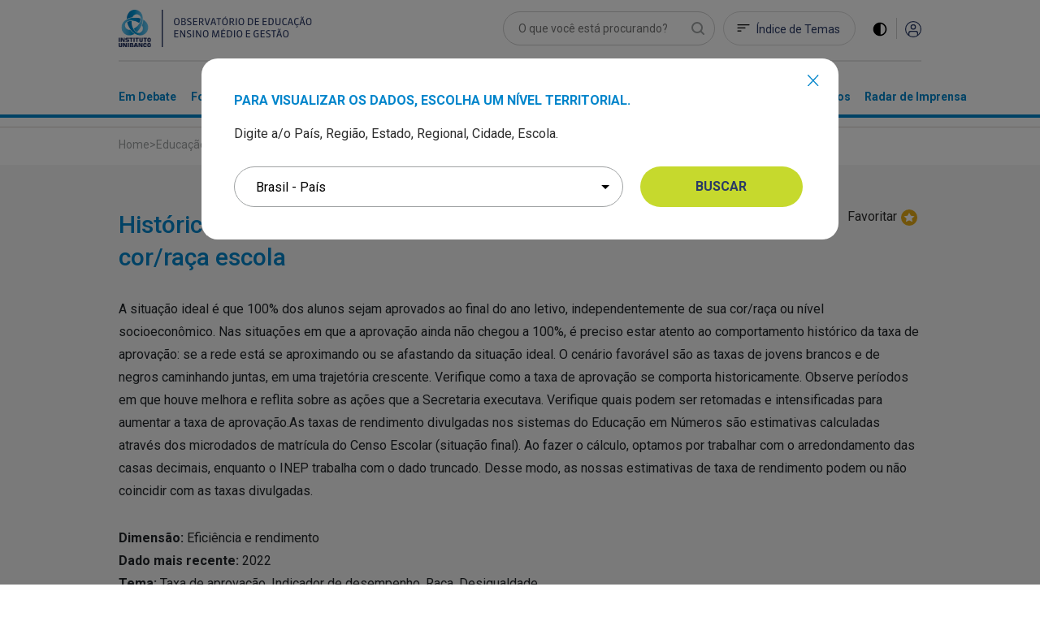

--- FILE ---
content_type: text/html; charset=utf-8
request_url: https://observatoriodeeducacao.institutounibanco.org.br/educacao-em-numeros/visualizacao/historico-da-quantidade-de-docentes-por-cor-raca-escola,fe2f47c8-862e-4b3a-81ea-539a2525642d
body_size: 86907
content:
<!DOCTYPE html>
<html lang="pt-br">
<head>
    <meta charset="utf-8" />
    <meta name="viewport" content="width=device-width, initial-scale=1, maximum-scale=5, user-scalable=yes">
    <meta http-equiv="x-ua-compatible" content="ie=edge">

    <!-- Preload critical resources -->
    <!-- End Preload critical resources -->

    <!-- Google Tag Manager -->
    <script>
        (function (w, d, s, l, i) {
            w[l] = w[l] || []; w[l].push({
                'gtm.start':
                    new Date().getTime(), event: 'gtm.js'
            }); var f = d.getElementsByTagName(s)[0],
                j = d.createElement(s), dl = l != 'dataLayer' ? '&l=' + l : ''; j.async = true; j.src =
                    'https://www.googletagmanager.com/gtm.js?id=' + i + dl; f.parentNode.insertBefore(j, f);
        })(window, document, 'script', 'dataLayer', 'GTM-WZG4CPN');</script>
    <!-- End Google Tag Manager -->
    <link rel="stylesheet" href="/assets/css/pages/animations/gh-animation.css">

    <script id="jquery" src="/lib/jquery/dist/jquery.min.js"></script>

    <link rel="preload" href="/assets/css/main.css?v=gOp3Fi_99CbrtEXmnwlu9_3fghFFl2MhnyFor9Izb68" as="style" onload="this.onload=null;this.rel='stylesheet'" />
    <noscript><link rel="stylesheet" href="/assets/css/main.css?v=gOp3Fi_99CbrtEXmnwlu9_3fghFFl2MhnyFor9Izb68" /></noscript>
    <link href="/assets/img/header/logo-instituto.svg" as="image" />
    <link rel="stylesheet" href="/assets/css/pages/components/layout-blocks/layout-block.css?v=meXtwlxcoqCuiFU5OKYiD_PPr_rSRvx31hF_NMiJPdY">
    <link rel="stylesheet" href="/assets/css/pages/components/floating-menu.css?v=BTxXOJ-FPNQBktd-nJeKPIDjRybXx25Gji5AJCEGPaY">
    <link rel="preload" href="/assets/fonts/fontawesome/css/fontawesome.css" as="style" onload="this.onload=null;this.rel='stylesheet'" />
    <noscript><link href="/assets/fonts/fontawesome/css/fontawesome.css" rel="stylesheet" /></noscript>
    <link rel="preload" href="/assets/fonts/fontawesome/css/brands.css" as="style" onload="this.onload=null;this.rel='stylesheet'" />
    <noscript><link href="/assets/fonts/fontawesome/css/brands.css" rel="stylesheet" /></noscript>
    <link href="/assets/fonts/fontawesome/css/regular.css" rel="stylesheet" />
    <link href="/assets/fonts/fontawesome/css/solid.css" rel="stylesheet" />
    <link rel="icon" type="image/png" href="/assets/img/favicons/favicon-96x96.png" sizes="96x96" />
    <link rel="icon" type="image/svg+xml" href="/assets/img/favicons/favicon.svg" />
    <link rel="shortcut icon" href="/assets/img/favicons/favicon.ico" />
    <link rel="apple-touch-icon" sizes="180x180" href="/assets/img/favicons/apple-touch-icon.png" />
    <meta name="apple-mobile-web-app-title" content="Observatório de Educação" />
    <link rel="manifest" href="/assets/img/favicons/site.webmanifest" />
    <meta name="theme-color" content="#ffffff">

    <link rel="preconnect" href="https://www.googletagmanager.com">
    <link rel="preconnect" href="https://www.google-analytics.com">
    <link rel="preconnect" href="https://stats.g.doubleclick.net">
    <link rel="preconnect" href="https://tag.goadopt.io">

    
    <meta http-equiv="Content-Security-Policy" content="script-src * 'unsafe-eval' 'unsafe-inline' https://tableau.observatoriodeeducacao.org.br">
    <meta http-equiv="Content-Security-Policy" content="script-src * 'unsafe-eval' 'unsafe-inline' https://online.tableau.com">
    <link rel="stylesheet" href="/assets/css/pages/educacao-em-numeros/analise-integrada-detalhe.css?v=ZrFionkt9tm7IfcLKtzxF5s-5p-KponSd8CpfNOeJVQ">
    


<meta name="description" content=" Educa&#xE7;&#xE3;o em N&#xFA;meros. A situa&#xE7;&#xE3;o ideal &#xE9; que 100% dos alunos sejam aprovados ao final do ano letivo, independentemente de sua cor/ra&#xE7;a ou n&#xED;vel socioecon&#xF4;mico. Nas situa&#xE7;&#xF5;es em que a aprova&#xE7;&#xE3;o ainda n&#xE3;o chegou a 100%, &#xE9; preciso estar atento ao comportamento hist&#xF3;rico da taxa de aprova&#xE7;&#xE3;o: se a rede est&#xE1; se aproximando ou se afastando da situa&#xE7;&#xE3;o ideal. O cen&#xE1;rio favor&#xE1;vel s&#xE3;o as ...">



<meta name="twitter:card" content="summary" />
<meta name="twitter:description" content="A situa&#xE7;&#xE3;o ideal &#xE9; que 100% dos alunos sejam aprovados ao final do ano letivo, independentemente de sua cor/ra&#xE7;a ou n&#xED;vel socioecon&#xF4;mico. Nas situa&#xE7;&#xF5;es em que a aprova&#xE7;&#xE3;o ainda n&#xE3;o chegou a 100%, &#xE9; preciso estar atento ao comportamento hist&#xF3;rico da taxa de aprova&#xE7;&#xE3;o: se a rede est&#xE1; se aproximando ou se afastando da situa&#xE7;&#xE3;o ideal. O cen&#xE1;rio favor&#xE1;vel s&#xE3;o as ..." />
<meta name="twitter:title" content="Hist&#xF3;rico da quantidade de docentes por cor/ra&#xE7;a escola" />
<meta name="twitter:image" content="https://observatoriodeeducacao.institutounibanco.org.br/assets/img/imagens-padrao/educacao-em-numeros.jpg?quality=80&amp;auto=False&amp;cache=604800" />

<meta property="og:url" content="https://observatoriodeeducacao.institutounibanco.org.br/educacao-em-numeros/visualizacao/historico-da-quantidade-de-docentes-por-cor-raca-escola,fe2f47c8-862e-4b3a-81ea-539a2525642d" />
<meta property="og:type" content="article" />
<meta property="og:locale" content="pt_BR" />
<meta property="og:title" content="Hist&#xF3;rico da quantidade de docentes por cor/ra&#xE7;a escola" />
<meta property="og:description" content="A situa&#xE7;&#xE3;o ideal &#xE9; que 100% dos alunos sejam aprovados ao final do ano letivo, independentemente de sua cor/ra&#xE7;a ou n&#xED;vel socioecon&#xF4;mico. Nas situa&#xE7;&#xF5;es em que a aprova&#xE7;&#xE3;o ainda n&#xE3;o chegou a 100%, &#xE9; preciso estar atento ao comportamento hist&#xF3;rico da taxa de aprova&#xE7;&#xE3;o: se a rede est&#xE1; se aproximando ou se afastando da situa&#xE7;&#xE3;o ideal. O cen&#xE1;rio favor&#xE1;vel s&#xE3;o as ..." />
<meta property="og:image" itemprop="image" content="https://observatoriodeeducacao.institutounibanco.org.br/assets/img/imagens-padrao/educacao-em-numeros.jpg?quality=80&amp;auto=False&amp;cache=604800" />


<meta property="og:site_name" content="Observatório de Educação" />
<meta property="fb:app_id" content="1159838810805640" />

<title>Hist&#xF3;rico da quantidade de docentes por cor/ra&#xE7;a escola | Educa&#xE7;&#xE3;o em N&#xFA;meros | Observatório de Educação</title>

    <link rel="canonical" href="https://observatoriodeeducacao.institutounibanco.org.br/educacao-em-numeros/visualizacao/historico-da-quantidade-de-docentes-por-cor-raca-escola,fe2f47c8-862e-4b3a-81ea-539a2525642d" />



    <!--[if IE 9]>
      <link href="/lib/bootstrap/dist/css/bootstrap-ie9.min.css" rel="stylesheet">
    <![endif]-->
    <!--[if lte IE 8]>
      <link href="/lib/bootstrap/dist/css/bootstrap-ie8.min.css" rel="stylesheet">
      <script src="/lib/html5shiv/html5shiv.js"></script>
    <![endif]-->
</head>
<body>
    <!-- Google Tag Manager (noscript) -->
    <noscript>
        <iframe src="https://www.googletagmanager.com/ns.html?id=GTM-WZG4CPN" height="0" width="0" style="display:none;visibility:hidden"></iframe>
    </noscript>
    <!-- End Google Tag Manager (noscript) -->

    
<header>
    <!-- preview warning -->

    <!--menu desktop -->
    <div class="menu-desktop d-md-block d-none">
        <div class="container">

            <div class="row justify-content-center">

                <div class="col-xl-3 col-lg-4 col-md-4 col-sm-12">
                    <div id="wrapper-logo-header">
                        <a href="https://www.institutounibanco.org.br/" target="_blank" rel="noopener noreferrer">
                            <img id="header-logoiu-img" class="theme-default logo-instituto" src="/assets/img/header/logo-instituto.svg" alt="Logomarca do Instituto Unibanco" title="Instituto Unibanco" />
                            <img fetchpriority="low" id="header-logoiu-img-contraste" class="theme-dark logo-instituto" src="/assets/img/header/logo-instituto-white.svg" alt="Logomarca do Instituto Unibanco" title="Instituto Unibanco" />
                            <span class="target-blank-description">Abre em uma nova guia</span>
                        </a>

                        <a href="/">
                            <img id="header-logo-img" class="theme-default logo-observatorio" src="/assets/img/header/logo-observatorio.svg" alt="Logomarca do Obvervatório de Educação: Ensino Médio e Gestão" title="Obvervatório de Educação: Ensino Médio e Gestão" />
                            <img fetchpriority="low" id="header-logo-img-contraste" class="theme-dark logo-observatorio" src="/assets/img/header/logo-observatorio-white.svg" alt="Logomarca do Obvervatório de Educação: Ensino Médio e Gestão" title="Obvervatório de Educação: Ensino Médio e Gestão" />
                        </a>
                    </div>
                </div>

                <div class="col-xl-7 col-lg-8 col-md-8 col-sm-12">

                    <div class="wrapper-itens-topo">
                        <nav class="menu-header-nav" aria-label="menu principal" aria-labelledby="wrapper-item">
                            <label for="header-search" class="label"> Palavra Buscada </label>
                            <input tabindex="-1" class="align-top" placeholder="O que você está procurando?" type="search" name="header-search" id="header-search" />

                            <a href="/indice-de-temas" id="header-indice-temas" class="invert-dark">
                                Índice de Temas
                            </a>

                            <div id="contrast-mode-toggle">
                                <img id="header-contraste-img" class="invert-dark" src="/assets/img/contraste-2.svg" alt="imagem representativa do contraste">
                            </div>

                            <div class="divisor"></div>

                                <!-- SE O USUÁRIO NÃO ESTIVER LOGADO MOSTRAR ISSO, SENÃO MOSTRAR O MENU -->
                                <!-- Menu Deslogado - QUANDO NÃO LOGADO MOSTRAR ISSO -->
                                <a href="/area-do-cliente/login?returnUrl=L2VkdWNhY2FvLWVtLW51bWVyb3MvdmlzdWFsaXphY2FvL2hpc3Rvcmljby1kYS1xdWFudGlkYWRlLWRlLWRvY2VudGVzLXBvci1jb3ItcmFjYS1lc2NvbGEsZmUyZjQ3YzgtODYyZS00YjNhLTgxZWEtNTM5YTI1MjU2NDJk" title="Acessar">
                                    <img id="header-acessar-img" src="/assets/img/user.svg" alt="imagem representativa para acessar">
                                </a>
                                <!-- fim Menu Deslogado -->
                        </nav>
                    </div>
                </div>
            </div>
            <div class="row justify-content-center">
                <div class="col-xl-10 col-lg-12">
                    <hr />
                </div>
            </div>
            <div class="row justify-content-center">

                <div class="col-xl-10 col-lg-12">

                    <nav aria-label="Main" aria-labelledby="menu-list">

                        <ul id="menu-list" role="menu">

                                <li class="hover-menu" data-menu="em-debate" role="presentation">
                                    <a class="links-menu" id="link-em-debate" href="/em-debate" role="menuitem">
                                        <span class="links-menu">Em Debate</span>
                                    </a>
                                </li>
                                <li class="hover-menu" data-menu="formacoes" role="presentation">
                                    <a class="links-menu" id="link-formacoes" href="/formacoes" role="menuitem">
                                        <span class="links-menu">Forma&#xE7;&#xF5;es</span>
                                    </a>
                                </li>
                                <li class="hover-menu" data-menu="cedoc" role="presentation">
                                    <a class="links-menu" id="link-cedoc" href="/cedoc" role="menuitem">
                                        <span class="links-menu">CEDOC</span>
                                    </a>
                                </li>
                                <li class="hover-menu" data-menu="luz-camera-gestao" role="presentation">
                                    <a class="links-menu" id="link-luz-camera-gestao" href="/luz-camera-gestao" role="menuitem">
                                        <span class="links-menu">Luz, C&#xE2;mera, Gest&#xE3;o</span>
                                    </a>
                                </li>
                                <li class="hover-menu" data-menu="banco-de-solucoes" role="presentation">
                                    <a class="links-menu" id="link-banco-de-solucoes" href="/banco-de-solucoes" role="menuitem">
                                        <span class="links-menu">Banco de Solu&#xE7;&#xF5;es</span>
                                    </a>
                                </li>
                                <li class="hover-menu" data-menu="panorama-dos-territorios" role="presentation">
                                    <a class="links-menu" id="link-panorama-dos-territorios" href="/panorama-dos-territorios" role="menuitem">
                                        <span class="links-menu">Panorama dos Territ&#xF3;rios</span>
                                    </a>
                                </li>
                                <li class="hover-menu" data-menu="educacao-em-numeros" role="presentation">
                                    <a class="links-menu" id="link-educacao-em-numeros" href="/educacao-em-numeros" role="menuitem">
                                        <span class="links-menu">Educa&#xE7;&#xE3;o em N&#xFA;meros</span>
                                    </a>
                                </li>
                                <li class="hover-menu" data-menu="radar-de-imprensa" role="presentation">
                                    <a class="links-menu" id="link-radar-de-imprensa" href="/radar-de-imprensa" role="menuitem">
                                        <span class="links-menu">Radar de Imprensa</span>
                                    </a>
                                </li>
                        </ul>

                    </nav>

                </div>

            </div>

        </div>
        <div class="wrapper-general-menu" id="luz" style="display: none;">
            <div class="container">

                    <div class="row wrapper-menu justify-content-center" id="menu-em-debate" style="display: none;">
                        <div class="col-xl-4 col-md-5">
                                <a href="/em-debate" class="links-menu">
                                    <p>Explore a se&#xE7;&#xE3;o Em Debate</p>
                                </a>
                                <a href="https://observatoriodeeducacao.institutounibanco.org.br/em-debate/boletim-aprendizagem-em-foco" class="links-menu">
                                    <p>Confira todas as edi&#xE7;&#xF5;es do boletim Aprendizagem em Foco</p>
                                </a>
                        </div>


                        <div class="col-md-1">
                            <div class="separador"></div>
                        </div>
                        <div class="col-xl-5 col-md-6">
                            <div class="sobre-o-menu" data-menu="menu-em-debate">
                                <h3>Em Debate</h3>
                                <p>Pautas fundamentais para a gestão da educação pública brasileira abordadas a partir da curadoria do Instituto Unibanco que aproxima múltiplas visões.</p>
                            </div>
                        </div>

                    </div>
                    <div class="row wrapper-menu justify-content-center" id="menu-formacoes" style="display: none;">
                        <div class="col-xl-4 col-md-5">
                                <a href="/formacoes" class="links-menu">
                                    <p>Explore a se&#xE7;&#xE3;o Forma&#xE7;&#xF5;es</p>
                                </a>
                        </div>


                        <div class="col-md-1">
                            <div class="separador"></div>
                        </div>
                        <div class="col-xl-5 col-md-6">
                            <div class="sobre-o-menu" data-menu="menu-formacoes">
                                <h3>Forma&#xE7;&#xF5;es</h3>
                                <p>Nova seção reúne formações desenvolvidas pelo Instituto Unibanco e parceiros, que buscam apoiar o desenvolvimento profissional de gestores das secretarias e escolas públicas brasileiras. Você também encontra seleção especial de materiais do Observatório, verdadeiros objetos de aprendizagem para complementar os cursos.</p>
                            </div>
                        </div>

                    </div>
                    <div class="row wrapper-menu justify-content-center" id="menu-cedoc" style="display: none;">
                        <div class="col-xl-4 col-md-5">
                                <a href="/em-debate/colecao/pesquisa" class="links-menu">
                                    <p>Cole&#xE7;&#xF5;es</p>
                                </a>
                                <a href="/cedoc" class="links-menu">
                                    <p>Fa&#xE7;a a sua busca</p>
                                </a>
                                <a href="/cedoc/analise-visual" class="links-menu">
                                    <p>An&#xE1;lise Visual</p>
                                </a>
                                <a href="/cedoc/#navegue-por-temas" class="links-menu">
                                    <p>&#xCD;ndice de temas</p>
                                </a>
                                <a href="/cedoc/#como-funciona" class="links-menu">
                                    <p>Sobre o CEDOC</p>
                                </a>
                        </div>


                        <div class="col-md-1">
                            <div class="separador"></div>
                        </div>
                        <div class="col-xl-5 col-md-6">
                            <div class="sobre-o-menu" data-menu="menu-cedoc">
                                <h3>CEDOC Gest&#xE3;o em Educa&#xE7;&#xE3;o</h3>
                                <p><span style="font-weight: 400;">Mais de 20 mil documentos sobre gest&atilde;o e Ensino M&eacute;dio produzidos por diversas fontes nacionais e internacionais. Escolha um tema para ser explorado dinamicamente e, a partir dele, consulte disserta&ccedil;&otilde;es, teses, artigos, peri&oacute;dicos, legisla&ccedil;&otilde;es, materiais audiovisuais, entre outros.</span></p>
                            </div>
                        </div>

                    </div>
                    <div class="row wrapper-menu justify-content-center" id="menu-luz-camera-gestao" style="display: none;">
                        <div class="col-xl-4 col-md-5">
                                <a href="/luz-camera-gestao/webseries/pesquisa" class="links-menu">
                                    <p>Webs&#xE9;ries</p>
                                </a>
                                <a href="/luz-camera-gestao/#sobre-luz-camera-gestao" class="links-menu">
                                    <p>Sobre o Luz, C&#xE2;mera, Gest&#xE3;o</p>
                                </a>
                        </div>


                        <div class="col-md-1">
                            <div class="separador"></div>
                        </div>
                        <div class="col-xl-5 col-md-6">
                            <div class="sobre-o-menu" data-menu="menu-luz-camera-gestao">
                                <h3>Luz, C&#xE2;mera, Gest&#xE3;o</h3>
                                <p>Produ&ccedil;&atilde;o audiovisual do Instituto Unibanco sobre temas relevantes do contexto educacional, organizada em Webs&eacute;ries.</p>
                            </div>
                        </div>

                    </div>
                    <div class="row wrapper-menu justify-content-center" id="menu-banco-de-solucoes" style="display: none;">
                        <div class="col-xl-4 col-md-5">
                                <a href="/banco-de-solucoes" class="links-menu">
                                    <p>Explore o Banco de Solu&#xE7;&#xF5;es</p>
                                </a>
                        </div>


                        <div class="col-md-1">
                            <div class="separador"></div>
                        </div>
                        <div class="col-xl-5 col-md-6">
                            <div class="sobre-o-menu" data-menu="menu-banco-de-solucoes">
                                <h3>Banco de Solu&#xE7;&#xF5;es</h3>
                                <p>Se&ccedil;&atilde;o audiovisual que aborda os principais desafios do cotidiano da educa&ccedil;&atilde;o p&uacute;blica trazendo experi&ecirc;ncias relevantes de gestores, coordenadores pedag&oacute;gicos, professores, estudantes.</p>
                            </div>
                        </div>

                    </div>
                    <div class="row wrapper-menu justify-content-center" id="menu-panorama-dos-territorios" style="display: none;">
                        <div class="col-xl-4 col-md-5">
                                <a href="/panorama-dos-territorios" class="links-menu">
                                    <p>Navegue pelo Panorama dos Territ&#xF3;rios</p>
                                </a>
                        </div>


                        <div class="col-md-1">
                            <div class="separador"></div>
                        </div>
                        <div class="col-xl-5 col-md-6">
                            <div class="sobre-o-menu" data-menu="menu-panorama-dos-territorios">
                                <h3>Panorama dos Territ&#xF3;rios</h3>
                                <p style="text-align: left;">Esta se&ccedil;&atilde;o re&uacute;ne um conjunto de informa&ccedil;&otilde;es sobre os 26 estados brasileiros e o Distrito Federal com o objetivo de produzir um raio-x da educa&ccedil;&atilde;o p&uacute;blica brasileira no ensino m&eacute;dio.&nbsp;</p>
                            </div>
                        </div>

                    </div>
                    <div class="row wrapper-menu justify-content-center" id="menu-educacao-em-numeros" style="display: none;">
                        <div class="col-xl-4 col-md-5">
                                <a href="/educacao-em-numeros/analises-integradas" class="links-menu">
                                    <p>An&#xE1;lises Integradas</p>
                                </a>
                                <a href="/educacao-em-numeros/#como-funciona" class="links-menu">
                                    <p>Sobre o Educa&#xE7;&#xE3;o em N&#xFA;meros</p>
                                </a>
                        </div>


                        <div class="col-md-1">
                            <div class="separador"></div>
                        </div>
                        <div class="col-xl-5 col-md-6">
                            <div class="sobre-o-menu" data-menu="menu-educacao-em-numeros">
                                <h3>Educa&#xE7;&#xE3;o em N&#xFA;meros</h3>
                                <p>Indicadores educacionais, sociais e demogr&aacute;ficos de diversas fontes, reunidos em uma &uacute;nica plataforma e apresentados de forma visual e interativa. Tudo para apoiar sua pesquisa e an&aacute;lise sobre o ensino m&eacute;dio brasileiro.</p>
                            </div>
                        </div>

                    </div>
                    <div class="row wrapper-menu justify-content-center" id="menu-radar-de-imprensa" style="display: none;">
                        <div class="col-xl-4 col-md-5">
                                <a href="/radar-de-imprensa" class="links-menu">
                                    <p>Navegue pelas not&#xED;cias</p>
                                </a>
                                <a href="/radar-de-imprensa/#ultima-analise" class="links-menu">
                                    <p>An&#xE1;lise mais recente</p>
                                </a>
                                <a href="/radar-de-imprensa/pesquisa" class="links-menu">
                                    <p>Todas as an&#xE1;lises</p>
                                </a>
                        </div>


                        <div class="col-md-1">
                            <div class="separador"></div>
                        </div>
                        <div class="col-xl-5 col-md-6">
                            <div class="sobre-o-menu" data-menu="menu-radar-de-imprensa">
                                <h3>Radar de Imprensa</h3>
                                <p style="text-align: left;">Sele&ccedil;&atilde;o di&aacute;ria de not&iacute;cias, reportagens e artigos sobre educa&ccedil;&atilde;o publicados nos principais ve&iacute;culos de comunica&ccedil;&atilde;o do Brasil. <span style="font-weight: 400;">Al&eacute;m disso, tamb&eacute;m h&aacute; an&aacute;lises mensais sobre os temas em destaque.&nbsp;</span></p>
                            </div>
                        </div>

                    </div>


            </div>
        </div>

        <div class="linha-final-menu"></div>
    </div>

    <!--Fim menu desktop -->
    <!-- menu mobiel -->

    <div class="container menu-mobile d-md-none d-sm-block">

        <div class="row justify-content-center">

            <div class="col-xl-7 col-lg-9 col-md-8 col-sm-8 col-7">
                <a href="/" title="Unibanco - Obvervatório de Educação ensino médio e gestão">
                    <img id="header-logo-img-mobile" src="/assets/img/logo.svg" class="logo-img" alt="Obvervatório de Educação ensino médio e gestão">
                </a>
            </div>

            <div class="col-xl-3 col-lg-3 col-md-4 col-sm-4 col-5">

                <div class="wrapper-itens-topo-mobile">
                    <nav aria-labelledby="menu-logado">

                        <a href="#" title="Buscar">
                            <div class="wrapper-item-mobile" id="global-search-mobile">
                                <img id="header-search-img" src="/assets/img/mobile/busca.svg" alt="Buscar">
                            </div>
                        </a>

                        <div class="wrapper-item-mobile last">
                            <div id="menu-mobile-trigger" class="hamburguer-button">
                                <span class="hamburguer"></span>
                            </div>
                        </div>
                    </nav>


                </div>

            </div>

        </div>

    </div>
    <div class="menu-mobile menu-content-mobile">

        <div id="menu-mobile" class="menu-fechado">

            <div class="container">

                <div class="row">

                    <div class="col-12">

                        <nav class="main-menu" aria-labelledby="destaques">

                            <ul role="menu">

                                    <li role="menuitem">
                                        <a href="/em-debate" title="Página Em Debate">Em Debate</a>
                                    </li>
                                    <li role="menuitem">
                                        <a href="/formacoes" title="Página Forma&#xE7;&#xF5;es">Forma&#xE7;&#xF5;es</a>
                                    </li>
                                    <li role="menuitem">
                                        <a href="/cedoc" title="Página CEDOC">CEDOC</a>
                                    </li>
                                    <li role="menuitem">
                                        <a href="/luz-camera-gestao" title="Página Luz, C&#xE2;mera, Gest&#xE3;o">Luz, C&#xE2;mera, Gest&#xE3;o</a>
                                    </li>
                                    <li role="menuitem">
                                        <a href="/banco-de-solucoes" title="Página Banco de Solu&#xE7;&#xF5;es">Banco de Solu&#xE7;&#xF5;es</a>
                                    </li>
                                    <li role="menuitem">
                                        <a href="/panorama-dos-territorios" title="Página Panorama dos Territ&#xF3;rios">Panorama dos Territ&#xF3;rios</a>
                                    </li>
                                    <li role="menuitem">
                                        <a href="/educacao-em-numeros" title="Página Educa&#xE7;&#xE3;o em N&#xFA;meros">Educa&#xE7;&#xE3;o em N&#xFA;meros</a>
                                    </li>
                                    <li role="menuitem">
                                        <a href="/radar-de-imprensa" title="Página Radar de Imprensa">Radar de Imprensa</a>
                                    </li>

                            </ul>

                                <h3>Destaques</h3>
                            <ul class="destaques" role="menu">

                                        <li role="menuitem">
                                            <a href="/em-debate/ensino-hibrido" title="Página ensino-hibrido">
Ensino h&#xED;brido: conceitos e desafios                                            </a>
                                        </li>
                                        <li role="menuitem">
                                            <a href="/em-debate/enem" title="Página enem">
Enem: entenda trajet&#xF3;ria e relev&#xE2;ncia da avalia&#xE7;&#xE3;o                                            </a>
                                        </li>
                                        <li role="menuitem">
                                            <a href="/em-debate/bncc-desafios-para-implementacao" title="Página bncc-desafios-para-implementacao">
Desafios da BNCC                                            </a>
                                        </li>

                            </ul>
                        </nav>

                        <div class="wrapper-redes-sociais">
                            <a rel="noopener noreferrer" href="mailto:observatoriodeeducacao@institutounibanco.org.br" title="Contato por e-mail"><img id="header-email-img" alt="Email" class="social-icone" src="/assets/img/redes-sociais/email-lg.svg" title="Email" aria-label="ícone do Email" aria-hidden="true" /></a>
                                <a rel="noopener noreferrer" href="https://pt-br.facebook.com/institutounibanco/" title="Contato por Facebook" target="_blank" aria-label="ícone do Facebook" aria-hidden="true">
                                    <img id="header-facebook-img" alt="Facebook" class="social-icone" src="/assets/img/redes-sociais/fb-lg.svg" title="Facebook" aria-label="ícone do Facebook" aria-hidden="true" />
                                    <span class="target-blank-description">Abre em uma nova guia</span>
                                </a>
                                <a rel="noopener noreferrer" href="https://www.linkedin.com/company/instituto-unibanco" title="Contato por LinkedIn" target="_blank" aria-label="ícone do Linkedin" aria-hidden="true">
                                    <img id="header-linkedin-img" alt="LinkedIn" class="social-icone" src="/assets/img/redes-sociais/lk-lg.svg" title="Linkedin" aria-label="ícone do Linkedin" aria-hidden="true" />
                                    <span class="target-blank-description">Abre em uma nova guia</span>
                                </a>
                                <a rel="noopener noreferrer" href="https://twitter.com/inst_unibanco/" title="Contato por Twitter" target="_blank" aria-label="ícone do Twitter" aria-hidden="true">
                                    <img id="header-twitter-img" alt="Twitter" class="social-icone" src="/assets/img/redes-sociais/tt-lg.svg" title="Twitter" aria-label="ícone do Twitter" aria-hidden="true" />
                                    <span class="target-blank-description">Abre em uma nova guia</span>
                                </a>
                        </div>

                            <!-- Botão deslogado - Quando deslogado mostrar isso -->
                            <a href="/area-do-cliente/login?returnUrl=L2VkdWNhY2FvLWVtLW51bWVyb3MvdmlzdWFsaXphY2FvL2hpc3Rvcmljby1kYS1xdWFudGlkYWRlLWRlLWRvY2VudGVzLXBvci1jb3ItcmFjYS1lc2NvbGEsZmUyZjQ3YzgtODYyZS00YjNhLTgxZWEtNTM5YTI1MjU2NDJk" class="btn-entrar" title="Entrar">ENTRAR</a>
                            <!-- Botão deslogado -->
                    </div>

                </div>

            </div>

        </div>
    </div>

</header>

<div class="wrapper-pesquisa-completa-mobile">
    <div class="top-search-modal d-flex justify-content-between align-items-center">
        <div class="container">
            <div class="row">
                <div class="col-12 d-flex justify-content-between align-item-center">
                    <img id="header-logo2-img" class="theme-default" src="/assets/img/logo.svg" alt="Obvervatório de Educação ensino médio e gestão">
                    <img id="header-logo2-img-mobile" class="theme-dark" src="/assets/img/logo-white.svg" alt="Obvervatório de Educação ensino médio e gestão">

                    <div class="d-flex align-items-center">
                        <a href="javascript:void(0)" title="Fechar modal" class="full-search-close-mobile">
                            <img id="header-fechar-pesquisa-img" alt="Fechar pesquisa" class="d-inline-block align-middle" src="/assets/img/mobile-close.svg" title="Fechar pesquisa" />
                        </a>
                    </div>
                </div>
            </div>
        </div>
    </div>
    <form method="get" action="/pesquisa" id="frm-global-search">
        <!-- end top-search-modal -->
        <div class="container">
            <div class="row">
                <div class="col-12 d-flex justify-content-between align-item-center">
                    <label for="pesquisa" class="label"> Palavra Buscada </label>
                    <input type="search" name="q" id="global-search" placeholder="O que você está procurando?" />
                </div>
            </div>
        </div>

        <div class="container">
            <div class="row">
                <div class="col-12 d-flex justify-content-between align-item-center">
                    <div class="mobile-search-result">
                        <ul>
                                <li><a href="/pesquisa?q=Desigualdade racial na Educa&#xE7;&#xE3;o" title="Página de pesquisa por Desigualdade racial na Educa&#xE7;&#xE3;o">Desigualdade racial na Educa&#xE7;&#xE3;o</a></li>
                                <li><a href="/pesquisa?q=Educa&#xE7;&#xE3;o Integral" title="Página de pesquisa por Educa&#xE7;&#xE3;o Integral">Educa&#xE7;&#xE3;o Integral</a></li>
                                <li><a href="/pesquisa?q=BNCC" title="Página de pesquisa por BNCC">BNCC</a></li>
                        </ul>

                        <button type="submit" class="btn-default green-button verde-grama">BUSCAR</button>
                    </div>
                </div>
            </div>
        </div>
    </form>
    <!-- end mobile-search-result -->


</div>
<!-- end wrapper-pesquisa-mobile -->

<script>
    var search = window.location.search;
    var token = search.replace("?token=", "");

    function exitPreviewMode() {
        document.cookie = 'preview' + '=; expires=Thu, 01 Jan 1970 00:00:01 GMT; path=/';
        document.location.href = "/";
    }
</script>
    <main role="main" id="main-component">
        


<section class="breadcrumb-only">
    <div class="container">
        <div class="row justify-content-center">
            <div class="col-xl-10 col-lg-12">
                <nav aria-label="Breadcrumb">
                    <ol class="breadcrumb">
                        <li class="breadcrumb-item"><a href="/" title="Home">Home</a></li>
                        <li><span class="breadcrumb-arrow">></span></li>
                        <li class="breadcrumb-item"><a href="/educacao-em-numeros" title="Educação em Números">Educação em Números</a></li>
                        <li><span class="breadcrumb-arrow">></span></li>
                        <li aria-current="page" class="breadcrumb-item active">Hist&#xF3;rico da quantidade de docentes por cor/ra&#xE7;a escola</li>
                    </ol>
                </nav>
            </div><!-- fim col -->
        </div><!-- fim row -->
    </div><!-- fim container -->
</section>

<section id="etapas-da-analise" class="analise-sem-questoes">

    <div class="container">

        <div class="row flex-column-reverse flex-lg-row justify-content-center">

            <div class="col-xl-6 col-lg-7 bottom-to-fade">

                <h1>Hist&#xF3;rico da quantidade de docentes por cor/ra&#xE7;a escola</h1>

                <p>A situação ideal é que 100% dos alunos sejam aprovados ao final do ano letivo, independentemente de sua cor/raça ou nível socioeconômico. Nas situações em que a aprovação ainda não chegou a 100%, é preciso estar atento ao comportamento histórico da taxa de aprovação: se a rede está se aproximando ou se afastando da situação ideal. O cenário favorável são as taxas de jovens brancos e de negros caminhando juntas, em uma trajetória crescente. Verifique como a taxa de aprovação se comporta historicamente. Observe períodos em que houve melhora e reflita sobre as ações que a Secretaria executava. Verifique quais podem ser retomadas e intensificadas para aumentar a taxa de aprovação.As taxas de rendimento divulgadas nos sistemas do Educação em Números são estimativas calculadas através dos microdados de matrícula do Censo Escolar (situação final). Ao fazer o cálculo, optamos por trabalhar com o arredondamento das casas decimais, enquanto o INEP trabalha com o dado truncado. Desse modo, as nossas estimativas de taxa de rendimento podem ou não coincidir com as taxas divulgadas.</p>

                <div class="infos-analise">
                    <p><span>Dimensão: </span>Efici&#xEA;ncia e rendimento</p>
                    <p>
                        <span>Dado mais recente:</span> 2022
                    </p>
                    <p><span>Tema:</span> Taxa de aprova&#xE7;&#xE3;o, Indicador de desempenho, Ra&#xE7;a, Desigualdade</p>
                    <p><span>Indicadores:</span> Taxa de aprova&#xE7;&#xE3;o</p>
                </div>

            </div>
            <!-- fim col -->
            <div class="col-xl-4 col-lg-4">
                <!-- inicio compartilhar e favoritar -->
                <div class="share-and-favorite bottom-to-fade">
                    



        <div class="d-flex d-sm-none">
            <a href="javascript:void(0)" onclick="MODALS.favoriteNotLogged({returnUrl: &#x27;L2VkdWNhY2FvLWVtLW51bWVyb3MvdmlzdWFsaXphY2FvL2hpc3Rvcmljby1kYS1xdWFudGlkYWRlLWRlLWRvY2VudGVzLXBvci1jb3ItcmFjYS1lc2NvbGEsZmUyZjQ3YzgtODYyZS00YjNhLTgxZWEtNTM5YTI1MjU2NDJk&#x27;})" title="Favoritar" class="on-favorite-handler favoritar" data-url="url-do-elemento">
                <svg id="favorite-fav4-img-fe2f47c8-862e-4b3a-81ea-539a2525642d" aria-hidden="true" class="favorite-star " xmlns="http://www.w3.org/2000/svg" width="20" height="20" viewBox="0 0 20 20">
                    <path class="circle" d="M0,10A10,10,0,1,1,10,20,10,10,0,0,1,0,10Z" transform="translate(0 -0.003)" />
                    <path class="star" data-name="Caminho 20909" d="M96.82,89.962l2.038,3.733,4.554.6-3.3,2.906.778,4.1L96.82,99.366,92.746,101.3l.778-4.1-3.3-2.906,4.555-.6Z" transform="translate(-86.821 -85.986)" />
                </svg>
            </a>
            <div class="btn-share-mobile">
                <img id="favorite-share4-img-fe2f47c8-862e-4b3a-81ea-539a2525642d" src="/assets/img/botoes/compartilhar.svg" alt="Compartilhar" title="Compartilhar">

                <ul class="btn-share-dropdown" role="listbox">
                    <li class="social-media" role="listitem">
                        <!-- Substituir a url pelo link dinamico -->
                        <a rel="noopener noreferrer nofollow" href="https://wa.me/?text=https://observatoriodeeducacao.institutounibanco.org.br/educacao-em-numeros/visualizacao/historico-da-quantidade-de-docentes-por-cor-raca-escola,fe2f47c8-862e-4b3a-81ea-539a2525642d" data-action="share/whatsapp/share" target="_blank" title="Compartilhar no WhatsApp" alt="WhatsApp">
                            <img src="/assets/img/redes-sociais/wa-lg.svg" alt="WhatsApp" title="WhatsApp" />
                            <span class="target-blank-description">Abre em uma nova guia</span>
                        </a>
                    </li>
                    <li class="social-media" role="listitem">
                        <!-- Substituir a #url pelo link dinamico -->
                        <a rel="noopener noreferrer nofollow" href="https://twitter.com/intent/tweet?url=https://observatoriodeeducacao.institutounibanco.org.br/educacao-em-numeros/visualizacao/historico-da-quantidade-de-docentes-por-cor-raca-escola,fe2f47c8-862e-4b3a-81ea-539a2525642d" target="_blank" title="Compartilhar no Twitter" alt="Twitter" aria-label="ícone do Twitter">
                            <img id="favorite-twitter4-img-fe2f47c8-862e-4b3a-81ea-539a2525642d" src="/assets/img/redes-sociais/tt-lg.svg" alt="Twitter" title="Twitter" aria-hidden="true">
                            <span class="target-blank-description">Abre em uma nova guia</span>
                        </a>
                    </li>
                    <li class="social-media" role="listitem">
                        <!-- Substituir a #url pelo link dinamico -->
                        <a rel="noopener noreferrer nofollow" href="https://www.facebook.com/sharer/sharer.php?u=https://observatoriodeeducacao.institutounibanco.org.br/educacao-em-numeros/visualizacao/historico-da-quantidade-de-docentes-por-cor-raca-escola,fe2f47c8-862e-4b3a-81ea-539a2525642d" onclick="window.open('https://www.facebook.com/sharer/sharer.php?u=https://observatoriodeeducacao.institutounibanco.org.br/educacao-em-numeros/visualizacao/historico-da-quantidade-de-docentes-por-cor-raca-escola,fe2f47c8-862e-4b3a-81ea-539a2525642d', 'newwindow', 'width=300, height=250')" target="_blank" title="Compartilhar no Facebook" alt="Facebook" aria-label="ícone do Facebook">
                            <img id="favorite-facebook4-img-fe2f47c8-862e-4b3a-81ea-539a2525642d" src="/assets/img/redes-sociais/fb-lg.svg" alt="Facebook" title="Facebook">
                            <span class="target-blank-description">Abre em uma nova guia</span>
                        </a>
                    </li>
                    <li class="social-media" role="listitem">
                        <!-- Substituir a #url pelo link dinamico -->
                        <a rel="noopener noreferrer nofollow" href="https://www.linkedin.com/sharing/share-offsite/?url=https://observatoriodeeducacao.institutounibanco.org.br/educacao-em-numeros/visualizacao/historico-da-quantidade-de-docentes-por-cor-raca-escola,fe2f47c8-862e-4b3a-81ea-539a2525642d" onclick="window.open('https://www.linkedin.com/sharing/share-offsite/?url=https://observatoriodeeducacao.institutounibanco.org.br/educacao-em-numeros/visualizacao/historico-da-quantidade-de-docentes-por-cor-raca-escola,fe2f47c8-862e-4b3a-81ea-539a2525642d', 'newwindow', 'width=600, height=700')" target="_blank" title="Compartilhar no Linkedin" alt="Linkedin" aria-label="ícone do Linkedin">
                            <img id="favorite-linkedin4-img-fe2f47c8-862e-4b3a-81ea-539a2525642d" src="/assets/img/redes-sociais/lk-lg.svg" alt="Linkedin" title="Linkedin">
                            <span class="target-blank-description">Abre em uma nova guia</span>
                        </a>
                    </li>
                    <li class="social-media" role="listitem">
                        <!-- Substituir a url pelo link dinamico -->
                        <a rel="noopener noreferrer nofollow" href="mailto:?subject=Hist&#xF3;rico da quantidade de docentes por cor/ra&#xE7;a escola&amp;body=Veja este artigo: https://observatoriodeeducacao.institutounibanco.org.br/educacao-em-numeros/visualizacao/historico-da-quantidade-de-docentes-por-cor-raca-escola,fe2f47c8-862e-4b3a-81ea-539a2525642d"
                           title="Compartilhar por e-mail" alt="Email">
                            <img id="favorite-email4-img-fe2f47c8-862e-4b3a-81ea-539a2525642d" src="/assets/img/redes-sociais/email-lg.svg" alt="Email" title="Email">
                        </a>
                    </li>
                </ul>
            </div>
        </div>




                    <div class="share-and-favorite d-flex">
                        <div class="d-none d-sm-inline-flex">
                            



        <p>Compartilhar</p>
        <ul class="social-medias d-none d-xs-flex" role="listbox">
            <li class="social-media" role="listitem">
                <!-- Substituir a url pelo link dinamico -->
                <a rel="noopener noreferrer nofollow" href="https://wa.me/?text=https://observatoriodeeducacao.institutounibanco.org.br/educacao-em-numeros/visualizacao/historico-da-quantidade-de-docentes-por-cor-raca-escola,fe2f47c8-862e-4b3a-81ea-539a2525642d" data-action="share/whatsapp/share" target="_blank" title="Compartilhar no WhatsApp" alt="WhatsApp">
                    <img class="social-icone" src="/assets/img/redes-sociais/wa.svg" alt="WhatsApp" />
                    <img class="social-icone-contraste" src="/assets/img/compartilhar/whatsapp-alto-contraste.svg" alt="WhatsApp" width="20px" height="20px" />
                    <span class="target-blank-description">Abre em uma nova guia</span>
                </a>
            </li>
            <li class="social-media" role="listitem">
                <!-- Substituir a #url pelo link dinamico -->
                <a rel="noopener noreferrer nofollow" href="https://twitter.com/intent/tweet?url=https://observatoriodeeducacao.institutounibanco.org.br/educacao-em-numeros/visualizacao/historico-da-quantidade-de-docentes-por-cor-raca-escola,fe2f47c8-862e-4b3a-81ea-539a2525642d" target="_blank" title="Compartilhar no Twitter" alt="Twitter" aria-label="ícone do Twitter">
                    <img id="favorite-twitter10-img-fe2f47c8-862e-4b3a-81ea-539a2525642d" class="social-icone" src="/assets/img/redes-sociais/tt.svg" alt="Twitter" title="Twitter">
                    <img id="favorite-twitter10-img-contraste-fe2f47c8-862e-4b3a-81ea-539a2525642d" class="social-icone-contraste" src="/assets/img/compartilhar/twitter-alto-contraste.svg" alt="Twitter" width="20px" height="20px" aria-label="ícone do Twitter" aria-hidden="true"/>
                </a>
            </li>
            <li class="social-media" role="listitem">
                <!-- Substituir a #url pelo link dinamico -->
                <a rel="noopener noreferrer nofollow" href="https://www.facebook.com/sharer/sharer.php?u=https://observatoriodeeducacao.institutounibanco.org.br/educacao-em-numeros/visualizacao/historico-da-quantidade-de-docentes-por-cor-raca-escola,fe2f47c8-862e-4b3a-81ea-539a2525642d" onclick="window.open('https://www.facebook.com/sharer/sharer.php?u=https://observatoriodeeducacao.institutounibanco.org.br/educacao-em-numeros/visualizacao/historico-da-quantidade-de-docentes-por-cor-raca-escola,fe2f47c8-862e-4b3a-81ea-539a2525642d', 'newwindow', 'width=300, height=250')" target="_blank" title="Compartilhar no Facebook" alt="Facebook" aria-label="ícone do Facebook">
                    <img id="favorite-facebook10-img-fe2f47c8-862e-4b3a-81ea-539a2525642d" class="social-icone" src="/assets/img/redes-sociais/fb.svg" alt="Facebook" title="Facebook">
                    <img id="favorite-facebook10-img-contraste-fe2f47c8-862e-4b3a-81ea-539a2525642d" class="social-icone-contraste" src="/assets/img/compartilhar/facebook-alto-contraste.svg" alt="Facebook" width="20px" height="20px" aria-label="ícone do Facebook" aria-hidden="true" />
                    <span class="target-blank-description">Abre em uma nova guia</span>
                </a>
            </li>
            <li class="social-media" role="listitem">
                <!-- Substituir a #url pelo link dinamico -->
                <a rel="noopener noreferrer nofollow" href="https://www.linkedin.com/sharing/share-offsite/?url=https://observatoriodeeducacao.institutounibanco.org.br/educacao-em-numeros/visualizacao/historico-da-quantidade-de-docentes-por-cor-raca-escola,fe2f47c8-862e-4b3a-81ea-539a2525642d" onclick="window.open('https://www.linkedin.com/sharing/share-offsite/?url=https://observatoriodeeducacao.institutounibanco.org.br/educacao-em-numeros/visualizacao/historico-da-quantidade-de-docentes-por-cor-raca-escola,fe2f47c8-862e-4b3a-81ea-539a2525642d', 'newwindow', 'width=600, height=700')" target="_blank" title="Compartilhar no Linkedin" alt="Linkedin" aria-label="ícone do Linkedin">
                    <img id="favorite-linkedin10-img-fe2f47c8-862e-4b3a-81ea-539a2525642d" class="social-icone" src="/assets/img/redes-sociais/lk.svg" alt="Linkedin" title="Linkedin">
                    <img id="favorite-linkedin10-contraste-img-fe2f47c8-862e-4b3a-81ea-539a2525642d" class="social-icone-contraste" src="/assets/img/compartilhar/linkedin-alto-contraste.svg" alt="Linkedin" width="20px" height="20px" aria-label="ícone do Linkedin" aria-hidden="true" />
                    <span class="target-blank-description">Abre em uma nova guia</span>
                </a>
            </li>
            <li class="social-media" role="listitem">
                <!-- Substituir a url pelo link dinamico -->
                <a rel="noopener noreferrer nofollow" href="mailto:?subject=Hist&#xF3;rico da quantidade de docentes por cor/ra&#xE7;a escola&amp;body=Veja este artigo: https://observatoriodeeducacao.institutounibanco.org.br/educacao-em-numeros/visualizacao/historico-da-quantidade-de-docentes-por-cor-raca-escola,fe2f47c8-862e-4b3a-81ea-539a2525642d"
                   title="Compartilhar por e-mail" alt="Email">
                    <img id="favorite-email10-img-fe2f47c8-862e-4b3a-81ea-539a2525642d"class="social-icone" src="/assets/img/redes-sociais/email.svg" alt="Email" title="Email">
                    <img id="favorite-email10-img-contraste-fe2f47c8-862e-4b3a-81ea-539a2525642d"class="social-icone-contraste" src="/assets/img/compartilhar/email-alto-contraste.svg" alt="Email" width="20px" height="20px" aria-label="ícone do Email" aria-hidden="true"/>
                </a>
            </li>
        </ul>
        <a href="javascript:void(0)" onclick="MODALS.favoriteNotLogged({returnUrl: &#x27;L2VkdWNhY2FvLWVtLW51bWVyb3MvdmlzdWFsaXphY2FvL2hpc3Rvcmljby1kYS1xdWFudGlkYWRlLWRlLWRvY2VudGVzLXBvci1jb3ItcmFjYS1lc2NvbGEsZmUyZjQ3YzgtODYyZS00YjNhLTgxZWEtNTM5YTI1MjU2NDJk&#x27;})" title="Favoritar" class="on-favorite-handler d-flex align-items-center" data-url="url-do-elemento">
            <p>Favoritar</p>
            <ul class="social-medias">
                <li class="social-media">
                    <svg id="favorite-fav10-img-fe2f47c8-862e-4b3a-81ea-539a2525642d" aria-hidden="true" class="favorite-star " xmlns="http://www.w3.org/2000/svg" width="20" height="20" viewBox="0 0 20 20">
                        <path class="circle" d="M0,10A10,10,0,1,1,10,20,10,10,0,0,1,0,10Z" transform="translate(0 -0.003)" />
                        <path class="star" data-name="Caminho 20909" d="M96.82,89.962l2.038,3.733,4.554.6-3.3,2.906.778,4.1L96.82,99.366,92.746,101.3l.778-4.1-3.3-2.906,4.555-.6Z" transform="translate(-86.821 -85.986)" />
                    </svg>
                </li>
            </ul>
        </a>




                        </div>
                    </div>
                </div>
                <!-- fim compartilhar e favoritar -->
            </div>
            <!-- fim col -->
        </div>
        <!-- fim row -->
    </div>
    <!-- fim container -->
</section>

<section class="mobileAnaliseNaoIntegrada d-none">
    <mobile 
        title="Hist&#xF3;rico da quantidade de docentes por cor/ra&#xE7;a escola" 
        text="A situação ideal é que 100% dos alunos sejam aprovados ao final do ano letivo, independentemente de sua cor/raça ou nível socioeconômico. Nas situações em que a aprovação ainda não chegou a 100%, é preciso estar atento ao comportamento histórico da taxa de aprovação: se a rede está se aproximando ou se afastando da situação ideal. O cenário favorável são as taxas de jovens brancos e de negros caminhando juntas, em uma trajetória crescente. Verifique como a taxa de aprovação se comporta historicamente. Observe períodos em que houve melhora e reflita sobre as ações que a Secretaria executava. Verifique quais podem ser retomadas e intensificadas para aumentar a taxa de aprovação.As taxas de rendimento divulgadas nos sistemas do Educação em Números são estimativas calculadas através dos microdados de matrícula do Censo Escolar (situação final). Ao fazer o cálculo, optamos por trabalhar com o arredondamento das casas decimais, enquanto o INEP trabalha com o dado truncado. Desse modo, as nossas estimativas de taxa de rendimento podem ou não coincidir com as taxas divulgadas."
        dimension='Efici&#xEA;ncia e rendimento'
        recentdata='2022'
            theme='Taxa de aprova&#xE7;&#xE3;o, Indicador de desempenho, Ra&#xE7;a, Desigualdade'
            indicators='Taxa de aprova&#xE7;&#xE3;o'
        :selected-visualization="selectedVisualization"
        :selected-localization="selectedLocalization"
        />
</section>

<section id="busca-etapas-da-analise" class="visualization-initial-state" style="display:block">
    <search-localization :geoscopes="getGeoscopesDescription()" :selected-localization="selectedLocalization"
                         :selected-visualization="selectedVisualization" v-on:setlocalization="setLocalization"></search-localization>
</section>

<tableau v-if="selectedVisualization" :selected-screen="selectedScreen" :selected-visualization="selectedVisualization" :reload-index="reloadIndex"
         :selected-localization="selectedLocalization" :show-only-one-viz="true"></tableau>


<section id="glossario">
    <glossary :selected-visualization="selectedVisualization"></glossary>
</section>

<search-localization :geoscopes="getGeoscopesDescription()" :selected-localization="selectedLocalization"
                     :selected-visualization="selectedVisualization" v-on:setlocalization="setLocalization"
                     :is-modal="true"></search-localization>

<div class="wrapper-custom-spinner">
    <div class="custom-spinner"></div>
</div>


    </main>

    
    <footer>
        

<div class="footer">
    <div class="wrapper-pesquisa-completa">
        <div class="wrapper-pesquisa-input">
            <div class="container">
                <div class="row">
                    <div class="col-lg-3 col-md-4">
                        <a href="/">
                            <img fetchpriority="low" id="footer-logo-img" class="theme-default" src="/assets/img/logo.svg" alt="Obvervatório de Educação: Ensino Médio e Gestão">
                            <img fetchpriority="low" id="footer-logo-img-contraste" class="theme-dark" src="/assets/img/logo-white.svg" alt="Obvervatório de Educação: Ensino Médio e Gestão">
                        </a>
                    </div>
                    <!-- end col-3 -->
                    <div class="col-lg-8 col-md-6">
                        <form method="get" action="/pesquisa" id="frm-pesquisa-global">
                            <input type="search" id="pesquisa-global" title="Palavra Buscada" name="pesquisa-global" placeholder="O que você está procurando?" required />
                            <button type="submit" class="btn-search-pesquisa-global">
                                <img id="footer-search-img" class="theme-default" src="/assets/img/pesquisa/search-thin.svg" alt="Pesquisar">
                                <img id="footer-search-img-contraste" class="theme-dark" src="/assets/img/pesquisa/search-thin-white.svg" alt="Pesquisar">
                            </button>
                        </form>
                    </div>
                    <!-- end col-8 -->
                    <div class="col-lg-1 col-md-2 align-self-center">
                        <a href="javascript:void(0)" title="Fechar modal" class="full-search-close">
                            <img id="footer-fechar-modal-img" class="d-inline-block align-middle" src="/assets/img/fechar-modal.svg" title="Fechar pesquisa" alt="Botão para encerrar a pesquisa" />
                            <p class="d-inline-block align-middle">fechar</p>
                        </a>
                    </div>
                    <!-- end col-8 -->
                </div>
                <!-- end row -->
            </div>
            <!-- end container -->
        </div>
        <!-- end wrapper-pesquisa-input -->
        <div class="container" role="navigation">
            <div class="row justify-content-center">
                <div class="col-lg-6">
                    <ul class="resultado-pesquisa">
                            <li>
                                <a href="/pesquisa?q=Desigualdade racial na Educa&#xE7;&#xE3;o" title="Página de pesquisa de Desigualdade racial na Educa&#xE7;&#xE3;o">Desigualdade racial na Educa&#xE7;&#xE3;o</a>
                            </li>
                            <li>
                                <a href="/pesquisa?q=Educa&#xE7;&#xE3;o Integral" title="Página de pesquisa de Educa&#xE7;&#xE3;o Integral">Educa&#xE7;&#xE3;o Integral</a>
                            </li>
                            <li>
                                <a href="/pesquisa?q=BNCC" title="Página de pesquisa de BNCC">BNCC</a>
                            </li>
                    </ul>
                </div>
            </div>
            <!-- end row -->
        </div>
        <!-- end container -->
    </div>
    <!-- end wrapper-pesquisa-completa -->
    <!-- footer rodape desktop -->

    <div class="container d-sm-block d-none">

        <div class="row justify-content-center">

            <div class="col-xl-4 col-md-5 col-sm-6">

                <div class="wrapper-footer-side">

                    <h2>OBSERVATÓRIO DE EDUCAÇÃO</h2>

                    <div class="menu-col" role="menu">
                        <ul>

                            <li role="menuitem">
                                <a title="Página Home" href="/">Home</a>
                            </li>

                                <li role="menuitem">
                                    <a href="/em-debate" title="Página Em Debate">Em Debate</a>
                                </li>
                                <li role="menuitem">
                                    <a href="/formacoes" title="Página Forma&#xE7;&#xF5;es">Forma&#xE7;&#xF5;es</a>
                                </li>
                                <li role="menuitem">
                                    <a href="/cedoc" title="Página CEDOC">CEDOC</a>
                                </li>
                                <li role="menuitem">
                                    <a href="/luz-camera-gestao" title="Página Luz, C&#xE2;mera, Gest&#xE3;o">Luz, C&#xE2;mera, Gest&#xE3;o</a>
                                </li>
                        </ul>

                        <ul>
                                <li role="menuitem">
                                    <a href="/banco-de-solucoes" title="Página Banco de Solu&#xE7;&#xF5;es">Banco de Solu&#xE7;&#xF5;es</a>
                                </li>
                                <li role="menuitem">
                                    <a href="/panorama-dos-territorios" title="Página Panorama dos Territ&#xF3;rios">Panorama dos Territ&#xF3;rios</a>
                                </li>
                                <li role="menuitem">
                                    <a href="/educacao-em-numeros" title="Página Educa&#xE7;&#xE3;o em N&#xFA;meros">Educa&#xE7;&#xE3;o em N&#xFA;meros</a>
                                </li>
                                <li role="menuitem">
                                    <a href="/radar-de-imprensa" title="Página Radar de Imprensa">Radar de Imprensa</a>
                                </li>

                            <li role="menuitem">
                                <a href="/sobre" title="Página Sobre">Sobre</a>
                            </li>
                        </ul>
                    </div>

                    <div class="wrapper-contatos">
                        <p>Fale conosco:</p>
                        <a rel="noopener noreferrer nofollow" href="mailto:observatoriodeeducacao@institutounibanco.org.br">
                            observatoriodeeducacao@institutounibanco.org.br
                        </a>
                        <div class="wrapper-redes-sociais">

                                <a rel="noopener noreferrer" href="https://pt-br.facebook.com/institutounibanco/" target="_blank">
                                    <img fetchpriority="low" id="footer-facebook-img" aria-hidden="true" class="social-icone" src="/assets/img/redes-sociais/fb.svg" alt="ícone do facebook do observatório" title="Facebook" />
                                    <img fetchpriority="low" id="footer-facebook-img-contraste" aria-hidden="true" class="social-icone-contraste" src="/assets/img/redes-sociais/fb.svg" alt="ícone do facebook do observatório" title="Facebook" />
                                    <span class="target-blank-description">Abre em uma nova guia</span>
                                </a>
                                <a rel="noopener  noreferrer" href="https://www.linkedin.com/company/instituto-unibanco" target="_blank">
                                    <img fetchpriority="low" id="footer-linkedin-img" aria-hidden="true" class="social-icone" src="/assets/img/redes-sociais/lk.svg" alt="ícone do linkedin do observatório" title="Linkedin" />
                                    <img fetchpriority="low" id="footer-linkedin-img-contraste" aria-hidden="true" class="social-icone-contraste" src="/assets/img/redes-sociais/lk.svg" alt="ícone do linkedin do observatório" title="Linkedin" />
                                    <span class="target-blank-description">Abre em uma nova guia</span>
                                </a>
                                <a rel="noopener noreferrer" href="https://twitter.com/inst_unibanco/" target="_blank">
                                    <img fetchpriority="low" id="footer-twitter-img" aria-hidden="true" class="social-icone" src="/assets/img/redes-sociais/tt.svg" alt="ícone do X/ twitter do observatório" title="X / Twitter" />
                                    <img fetchpriority ="low" id="footer-twitter-img-contraste" aria-hidden="true" class="social-icone-contraste x" src="/assets/img/redes-sociais/tt.svg" alt="ícone do X/ twitter do observatório" title="X / Twitter" />
                                    <span class="target-blank-description">Abre em uma nova guia</span>
                                </a>
                        </div>
                    </div>
                </div>

            </div>

            <div class="col-xl-2 col-md-2 d-none d-md-block"></div>

            <div class="col-xl-4 col-md-5 col-sm-6">

                <div class="wrapper-footer-side">

                    <h2>INSTITUTO UNIBANCO</h2>

                    <div class="menu-col" role="menu">
                        <ul>
                                <li role="menuitem" class="external-link">
                                    <a title="Instituto Unibanco Sobre" target="_blank" rel="noopener noreferrer" href="https://www.institutounibanco.org.br/o-instituto/sobre-nos/">Sobre<span class="target-blank-description">Abre em uma nova guia</span></a>
                                </li>
                                <li role="menuitem" class="external-link">
                                    <a title="Instituto Unibanco Hist&#xF3;ria" target="_blank" rel="noopener noreferrer" href="https://www.institutounibanco.org.br/o-instituto/relatorios/">Hist&#xF3;ria<span class="target-blank-description">Abre em uma nova guia</span></a>
                                </li>
                                <li role="menuitem" class="external-link">
                                    <a title="Instituto Unibanco Governan&#xE7;a" target="_blank" rel="noopener noreferrer" href="https://www.institutounibanco.org.br/o-instituto/governanca/">Governan&#xE7;a<span class="target-blank-description">Abre em uma nova guia</span></a>
                                </li>
                                <li role="menuitem" class="external-link">
                                    <a title="Instituto Unibanco Parceiros" target="_blank" rel="noopener noreferrer" href="https://www.institutounibanco.org.br/o-instituto/parceiros/">Parceiros<span class="target-blank-description">Abre em uma nova guia</span></a>
                                </li>
                            <li role="menuitem">
                                <a href="http://www.institutounibanco.org.br" target="_blank" rel="noopener noreferrer" class="link-unibanco" title="Instituto Unibanco">
                                    Saiba mais sobre o Instituto Unibanco acessando nossa p&#xE1;gina.
                                    <span class="target-blank-description">Abre em uma nova guia</span>
                                </a>
                            </li>
                        </ul>

                        <ul class="enderecos" role="menu">
                                <li role="menuitem">
                                    <p>
<p>Avenida Paulista, 2.073<br>Edifício Conjunto Nacional<br>Horsa II - 7º e 8º andares<br>CEP 01311-940 - São Paulo, SP</p>                                    </p>
                                </li>
                            <li role="menuitem">
                                    <a title="Termos de Uso" href="/termos-de-uso">
                                        <p class="external-link">Termos de Uso</p>
                                    </a>
                                    <a title="Política de privacidade" href="/politicas-de-privacidade">
                                        <p class="external-link">Política de privacidade</p>
                                    </a>
                            </li>
                        </ul>
                    </div>
                </div>
            </div>
        </div>
    </div>

    <div class="wrapper-direitos d-sm-block d-none">
        <div class="container">
            <div class="row">
                <div class="col-md-12">
                    <div class="direitos">
                        <img fetchpriority="low" id="footer-logoiu-img" class="theme-default" src="/assets/img/unibanco.png" alt="Logomarca do Instituto Unibanco" title="Instituto Unibanco">
                        <img fetchpriority="low" id="footer-logoiu-img-contraste" class="theme-dark" src="/assets/img/unibanco-white.png" alt="Logomarca do Instituto Unibanco" title="Instituto Unibanco">

                        <div class="divisor"></div>
                        <p>Todos os direitos reservados &#xA9; Instituto Unibanco 2024</p>
                    </div>
                </div>
            </div>
        </div>
    </div>
</div>

<!-- termina rodape desktop -->
<!-- rodape mobile -->

<div class="mobileRodape d-sm-none d-block">
    <div class="container">
        <div class="row">
            <div class="col-12">
                <img id="footer-logo-img-mobile" class="logo-mobile" src="/assets/img/unibanco.png" alt="Instituto Unibanco">
            </div>
        </div>

        <div class="row">
            <div class="col-12">
                <ul role="menu">
                        <li role="menuitem">
                            <a href="/em-debate" title="Página Em Debate">Em Debate</a>
                        </li>
                        <li role="menuitem">
                            <a href="/formacoes" title="Página Forma&#xE7;&#xF5;es">Forma&#xE7;&#xF5;es</a>
                        </li>
                        <li role="menuitem">
                            <a href="/cedoc" title="Página CEDOC">CEDOC</a>
                        </li>
                        <li role="menuitem">
                            <a href="/luz-camera-gestao" title="Página Luz, C&#xE2;mera, Gest&#xE3;o">Luz, C&#xE2;mera, Gest&#xE3;o</a>
                        </li>
                        <li role="menuitem">
                            <a href="/banco-de-solucoes" title="Página Banco de Solu&#xE7;&#xF5;es">Banco de Solu&#xE7;&#xF5;es</a>
                        </li>
                        <li role="menuitem">
                            <a href="/panorama-dos-territorios" title="Página Panorama dos Territ&#xF3;rios">Panorama dos Territ&#xF3;rios</a>
                        </li>
                        <li role="menuitem">
                            <a href="/educacao-em-numeros" title="Página Educa&#xE7;&#xE3;o em N&#xFA;meros">Educa&#xE7;&#xE3;o em N&#xFA;meros</a>
                        </li>
                        <li role="menuitem">
                            <a href="/radar-de-imprensa" title="Página Radar de Imprensa">Radar de Imprensa</a>
                        </li>
                </ul>
            </div>
        </div>

        <div class="row">
            <div class="col-12">
                <a href="http://www.institutounibanco.org.br" target="_blank" class="link-unibanco" title="Instituto Unibanco" rel="noopener">
                    Saiba mais sobre o Instituto Unibanco acessando nossa p&#xE1;gina.
                </a>
            </div>
        </div>

        <div class="row">
            <div class="col-lg-12">
                <div class="wrapper-redes-sociais">
                    <a rel="noopener nofollow noreferrer" href="mailto:observatoriodeeducacao@institutounibanco.org.br" title="Contato por e-mail"><img id="footer-email-img-mobile" aria-hidden="true" class="social-icone" src="/assets/img/redes-sociais/email.svg" alt="Email" title="Email" aria-label="ícone do email" aria-hidden="true" /></a>
                        <a rel="noopener noreferrer" href="https://pt-br.facebook.com/institutounibanco/" title="Contato por Facebook" target="_blank">
                            <img id="footer-facebook-img-mobile" aria-hidden="true" class="social-icone" src="/assets/img/redes-sociais/fb.svg" alt="Facebook" title="Facebook" aria-label="ícone do facebook" aria-hidden="true" />
                            <span class="target-blank-description">Abre em uma nova guia</span>
                        </a>
                        <a rel="noopener noreferrer" href="https://www.linkedin.com/company/instituto-unibanco" title="Contato por LinkedIn" target="_blank">
                            <img id="footer-linkedin-img-mobile" aria-hidden="true" class="social-icone" src="/assets/img/redes-sociais/lk.svg" alt="LinkedIn" title="Linkedin" aria-label="ícone do linkedin" aria-hidden="true" />
                            <span class="target-blank-description">Abre em uma nova guia</span>
                        </a>
                        <a rel="noopener noreferrer" href="https://twitter.com/inst_unibanco/" title="Contato por Twitter" target="_blank">
                            <img id="footer-twitter-img-mobile" aria-hidden="true" class="social-icone" src="/assets/img/redes-sociais/tt.svg" alt="Twitter" title="Twitter" aria-label="ícone do twitter" aria-hidden="true" />
                            <span class="target-blank-description">Abre em uma nova guia</span>
                        </a>
                </div>
            </div>
        </div>

        <div class="row">
            <div class="col-12">
                <p class="label">Fale conosco:</p>
                <a rel="noopener noreferrer nofollow" href="mailto:observatoriodeeducacao@institutounibanco.org.br" class="email" title="Contato por e-mail">observatoriodeeducacao@institutounibanco.org.br</a>
                <a title="Termos de Uso" href="/termos-de-uso">
                    <p class="external-link">Termos de Uso</p>
                </a>
                <a title="Política de privacidade" href="/politicas-de-privacidade">
                    <p class="external-link">Política de privacidade</p>
                </a>
                <p>Todos os direitos reservados &#xA9; Instituto Unibanco 2024</p>
            </div>
        </div>

    </div>

</div>


<!-- termina rodape mobile -->
<script src="/assets/js/pages/animations/gh-animation.js?v=S36sKKc9b6MN0c0IOng8gsxkpGzhnB3WkOyCJ7OIYF0" id="animations-js"></script>
<script src="/assets/js/app.js?v=7Csy0Kc7H0WE5CZd-R7ev8wKNzqS7ZJeRN67Hpsqedg" id="app-js"></script>
<script src="/assets/js/pages/modals/modals.js?v=5l2xjba76YD_U9rHSYgyPRPRuTBDutNS3a_8Rxf7P9A" id="modals"></script>
<script src="/lib/promise-polyfill/polyfill.min.js"></script>
<script src="/lib/fetch-polyfill/fetch.min.js"></script>
<script>
    window.addEventListener('load', function () {
        dieidi.triggerAnim();
    });
</script>

<!-- GTM Events -->
<script>
    window.dataLayer = window.dataLayer || [];

    // Active search filters
    var result = document.querySelectorAll("ul.filtros-usados li.filtro")

    if (result && result.forEach) {
        result.forEach(function (value) {
            if (value.dataset.filterValue) {
                window.dataLayer.push({
                    'search-filter': value.dataset.filterValue,
                    'event': 'filter-triggered'
                });
            }
        });
    }

    // Search results
    var countElement = document.getElementById("search-result-count");
    if (countElement) {
        dataLayer.push({
            'has-result': countElement.value > 0 ? 'Sim' : 'Não',
            'result-count': countElement.value,
            'event': 'search-result-triggered'
        });
    }
</script>
<script src="/lib/slick-carousel/slick.min.js"></script>
<script defer src="/lib/jquery-ui/moment.min.js?v=1hjUhpc44NwiNg8OwMu2QzJXhD8kcj-sJA3aCQZoUjg"></script>
<script src="/lib/jquery-ui/jquery-ui.min.js?v=xNjb53_rY-WmG-4L6tTl9m6PpqknWZvRt0rO1SRnJzw"></script>
<script defer src="/lib/jquery-ui/daterangepicker.min.js?v=g38_UQtL5282wJfKlPnv6HwKBYHa9eiyv5gNnzeIvDc"></script>
<script src="/assets/js/pages/components/layout-blocks/layout-blocks.js?v=4Yd6WpZw3Hi6rd3s9VFSkwAa9wlLnGs7nxbY7IvINP8"></script>
<script src="/assets/js/pages/components/floating-menu.js?v=EwrMV23lywBXi74dKG7SaFTNPHTmfySj4Rx9N3JZOD0"></script>
        

    <script src="https://tableau.observatoriodeeducacao.org.br/javascripts/api/tableau-2.min.js"
            onerror="APP.trackError('O script tableau-2.min.js nao foi carregado corretamente')"></script>
    <script src="/assets/js/pages/educacao-em-numeros/tableau-view.js?v=0NOkvuta0PTIHwpXlQs87WZpZhSxs8bbgpuST8Y3p_Y"></script>

    <script src="/lib/vuejs/vue.min.js"></script>
    <script src="/assets/js/pages/educacao-em-numeros/detail-no-question-startup.js?v=dfedXkFwc2zW8o0KTOL29oeXy0vz5qMSWPt5RpvJ8PQ"></script>
    <script src="/assets/js/pages/educacao-em-numeros/tableau-filter-component.js?v=QqWTceqdWraZWnj8nClHUBcA_0C9ARpTbrUTgEhzCdA"></script>
    <script src="/assets/js/pages/educacao-em-numeros/tableau-component.js?v=gtaWfZvGwOr1p5VVyGRSG9oTUssKdwPbTvl2jrC7wCI"></script>
    <script src="/assets/js/pages/educacao-em-numeros/downloads-component.js?v=KjChfmaLguXWQop_NASXvllHu3oEGuNF2_Q4AJ-z2Gk"></script>
    <script src="/assets/js/pages/educacao-em-numeros/glossary-component.js?v=8gc0Q4NIru0PeybMntYfKtAj9dBOb6sNNoWxEx_13zM"></script>
    <script src="/assets/js/pages/educacao-em-numeros/search-localization-component.js?v=BGreGAxZVg6SZ23wAPDYBvpNBvy6SfatylOojCO97rg"></script>
    <script src="/assets/js/pages/educacao-em-numeros/analise-nao-integrada-mobile.js?v=O_Iyf3DnsLcF3nn8GV_psDEnce0MTyePy4UgnMdMhYI"></script>

    <script>
        var app = new Vue(getStartupObject({"localization":{"name":"Brasil","code":"BRA","acronym":null,"parentLocalizations":null,"geoScopes":[{"name":"País","value":"1","valueTableau":"Brasil","rank":0}]},"screen":{"id":0,"title":null,"code":null,"rank":0,"screenVisualizations":[{"id":null,"rank":0,"nickname":null,"screenId":null,"visualizationId":"fe2f47c8-862e-4b3a-81ea-539a2525642d","geographicScopeId":null,"howToAnalyze":null,"visualization":{"id":"fe2f47c8-862e-4b3a-81ea-539a2525642d","title":"Histórico da quantidade de docentes por cor/raça escola","glossaryTerms":[],"code":"CE-HIST-APRCE-BR_REG_UF_REGN-ANO_COR_DA_EEN_ME_SM_RAC_ESC_3121","tableauUrl":"{tableauUrl}/trusted/{token}/views/RACIAL_CE_ES/3_1_2_1","tableauUrlMobile":"{tableauUrl}/trusted/{token}/views/RACIAL_CE_ES/3_1_2_1_M","tableauCsvUrl":"{tableauUrl}/trusted/{token}/views/RACIAL_CE_ES/3_1_2_1","content":"A situação ideal é que 100% dos alunos sejam aprovados ao final do ano letivo, independentemente de sua cor/raça ou nível socioeconômico. Nas situações em que a aprovação ainda não chegou a 100%, é preciso estar atento ao comportamento histórico da taxa de aprovação: se a rede está se aproximando ou se afastando da situação ideal. O cenário favorável são as taxas de jovens brancos e de negros caminhando juntas, em uma trajetória crescente. Verifique como a taxa de aprovação se comporta historicamente. Observe períodos em que houve melhora e reflita sobre as ações que a Secretaria executava. Verifique quais podem ser retomadas e intensificadas para aumentar a taxa de aprovação.As taxas de rendimento divulgadas nos sistemas do Educação em Números são estimativas calculadas através dos microdados de matrícula do Censo Escolar (situação final). Ao fazer o cálculo, optamos por trabalhar com o arredondamento das casas decimais, enquanto o INEP trabalha com o dado truncado. Desse modo, as nossas estimativas de taxa de rendimento podem ou não coincidir com as taxas divulgadas.","visualizationType":null,"indicators":[{"name":"Taxa de aprovação","code":null,"description":null,"indicatorType":["Eficiência e rendimento"],"dataSource":[{"name":"Censo Escolar - Microdados da situação de final de ano letivo, (INEP)","acronym":null,"description":null,"institutions":null,"updateFrequencies":["Anual"],"aggregationLevel":null,"geoScopes":null,"dataLocalizations":null,"dataPeriods":[{"startDate":"2008-01-01T02:00:00Z"},{"startDate":"2009-01-01T02:00:00Z"},{"startDate":"2010-01-01T02:00:00Z"},{"startDate":"2011-01-01T02:00:00Z"},{"startDate":"2012-01-01T02:00:00Z"},{"startDate":"2013-01-01T02:00:00Z"},{"startDate":"2014-01-01T02:00:00Z"},{"startDate":"2015-01-01T02:00:00Z"},{"startDate":"2016-01-01T02:00:00Z"},{"startDate":"2017-01-01T02:00:00Z"},{"startDate":"2018-01-01T00:00:00Z"},{"startDate":"2019-01-01T00:00:00Z"},{"startDate":"2020-01-01T00:00:00Z"},{"startDate":"2021-01-01T00:00:00Z"},{"startDate":"2022-01-01T00:00:00Z"}],"startDate":null,"terms":null,"glossaryTerms":null}],"terms":null,"glossaryTerms":null}],"filters":[{"filters":[{"name":"País","code":"Brasil","description":"País","shortDescription":null,"types":[{"name":"Escopo Geográfico","value":"2"}],"geoScopes":[{"name":"País","value":"1","valueTableau":"Brasil","rank":0}],"parentFilter":[],"options":[]}],"defaultOptionValue":null,"isParameter":true,"isPersistent":true,"isMultiple":false,"hasAllOptions":false,"isHistory":false,"nameField":"P_CD_PAIS","nameGeoscopeField":"P_ESCOPO_GEOGRAFICO","isParameterGeoscopeField":true,"parentNameField":null,"show":false,"rank":0},{"filters":[{"name":"Região","code":"Região","description":"Região","shortDescription":null,"types":[{"name":"Escopo Geográfico","value":"2"}],"geoScopes":[{"name":"Região","value":"2","valueTableau":"Regiao","rank":1}],"parentFilter":[],"options":[]}],"defaultOptionValue":null,"isParameter":false,"isPersistent":true,"isMultiple":false,"hasAllOptions":false,"isHistory":false,"nameField":"Código da Região","nameGeoscopeField":"P_ESCOPO_GEOGRAFICO","isParameterGeoscopeField":true,"parentNameField":"P_CD_PAIS","show":false,"rank":0},{"filters":[{"name":"UF","code":"UF","description":"UF","shortDescription":null,"types":[{"name":"Escopo Geográfico","value":"2"}],"geoScopes":[{"name":"Estado","value":"3","valueTableau":"UF","rank":2}],"parentFilter":[],"options":[]}],"defaultOptionValue":null,"isParameter":false,"isPersistent":true,"isMultiple":false,"hasAllOptions":false,"isHistory":false,"nameField":"Código da Unidade da federação da escola","nameGeoscopeField":"P_ESCOPO_GEOGRAFICO","isParameterGeoscopeField":true,"parentNameField":"Código da Região","show":false,"rank":0},{"filters":[{"name":"Regional","code":"Regional","description":"Regional","shortDescription":null,"types":[{"name":"Escopo Geográfico","value":"2"}],"geoScopes":[{"name":"Regional","value":"4","valueTableau":"Regional","rank":4}],"parentFilter":[],"options":[]}],"defaultOptionValue":null,"isParameter":false,"isPersistent":true,"isMultiple":false,"hasAllOptions":false,"isHistory":false,"nameField":"Código do Órgão Regional de Ensino informado pela Secretaria","nameGeoscopeField":"P_ESCOPO_GEOGRAFICO","isParameterGeoscopeField":true,"parentNameField":"Código da Unidade da federação da escola","show":false,"rank":0},{"filters":[{"name":"Município","code":"Município","description":"Município","shortDescription":null,"types":[{"name":"Escopo Geográfico","value":"2"}],"geoScopes":[{"name":"Cidade","value":"5","valueTableau":"Municipio","rank":5}],"parentFilter":[],"options":[]}],"defaultOptionValue":null,"isParameter":false,"isPersistent":true,"isMultiple":false,"hasAllOptions":false,"isHistory":false,"nameField":"Código do município da escola","nameGeoscopeField":"P_ESCOPO_GEOGRAFICO","isParameterGeoscopeField":true,"parentNameField":"Código do Órgão Regional de Ensino informado pela Secretaria","show":false,"rank":0},{"filters":[{"name":"Escola","code":"Escola","description":"Escola","shortDescription":null,"types":[{"name":"Escopo Geográfico","value":"2"}],"geoScopes":[{"name":"Escola","value":"6","valueTableau":"Escola","rank":6}],"parentFilter":[],"options":[]}],"defaultOptionValue":null,"isParameter":true,"isPersistent":true,"isMultiple":false,"hasAllOptions":false,"isHistory":false,"nameField":"P_CD_ESCOLA","nameGeoscopeField":"P_ESCOPO_GEOGRAFICO","isParameterGeoscopeField":true,"parentNameField":"Código do município da escola","show":false,"rank":0},{"filters":[{"name":"Ano","code":"DT_ANO","description":"Ano","shortDescription":null,"types":[{"name":"Data","value":"3"}],"geoScopes":[],"parentFilter":[],"options":[]}],"defaultOptionValue":null,"isParameter":false,"isPersistent":true,"isMultiple":false,"hasAllOptions":false,"isHistory":true,"nameField":"F_ANO","nameGeoscopeField":null,"isParameterGeoscopeField":false,"parentNameField":null,"show":false,"rank":0},{"filters":[{"name":"Gênero","code":"P_GENERO","description":null,"shortDescription":null,"types":[{"name":"Dimensão","value":"1"}],"geoScopes":[],"parentFilter":[],"options":[{"value":"Todos","name":"Todos","parentCode":null,"code":"0"},{"value":"Feminino","name":"Feminino","parentCode":null,"code":"1"},{"value":"Masculino","name":"Masculino","parentCode":null,"code":"2"}]}],"defaultOptionValue":"Todos","isParameter":true,"isPersistent":true,"isMultiple":false,"hasAllOptions":false,"isHistory":false,"nameField":"P_GENERO","nameGeoscopeField":null,"isParameterGeoscopeField":false,"parentNameField":null,"show":true,"rank":0}]},"geoScopes":[{"name":"País","value":"1","valueTableau":"Brasil","rank":0},{"name":"Região","value":"2","valueTableau":"Regiao","rank":1},{"name":"Estado","value":"3","valueTableau":"UF","rank":2},{"name":"Regional","value":"4","valueTableau":"Regional","rank":4},{"name":"Cidade","value":"5","valueTableau":"Municipio","rank":5},{"name":"Escola","value":"6","valueTableau":"Escola","rank":6}],"adjustedLocalizations":[{"name":"Brasil","code":"BRA","acronym":null,"parentLocalizations":null,"geoScopes":[{"name":"País","value":"1","valueTableau":"Brasil","rank":0}]}]}]}}, 'historico-da-quantidade-de-docentes-por-cor-raca-escola', 'fe2f47c8-862e-4b3a-81ea-539a2525642d'));
    </script>

    </footer>

    <script>
        
        var title = document.title;
        var canonical = document.querySelector("link[rel='canonical']").href;
        var meta = document.querySelector("meta[name='description']").getAttribute('content');
    </script>

    <script>
            window.adoptChangeClasses = {
            styles: {
                web: {
                    card: {
                        adoptLink: {
                            display: 'none'
                        }, 
                        textRowContent: {
                            letterSpacing: '-0.2px'
                        }, 
                        textRowLinks: {
                            
                        },
                        buttonsContainer: {
                            display: 'flex',
                                flexDirection: 'column',
                                    width: '330px',
                                        gap: '10px',
                                            alignItems: 'stretch'
                        }
                    },
                    preferenceCard: {
                        smallTextFooter: {
                            display: 'none'
                        },
                        panel: {
                            width: '450px'
                        }
                    }
                },
                mobile: {
                    preferenceCard: {
                        smallTextFooter: {
                            display: 'none'
                        },
                        panel: {
                            width: 'auto',
                            left: '10px',
                            right: '11px'
                        }
                    }
                }
            },
            hasImportant: true,
                theme: 'light'
        }
    </script>

    <script>
        function changeResultOrdering(elementId) {
            let selectedOrderingUrl = document.getElementById(elementId).value;
            window.location = selectedOrderingUrl;
        }
    </script>
</body>
</html>


--- FILE ---
content_type: text/html;charset=utf-8
request_url: https://tableau.observatoriodeeducacao.org.br/t/EducacaoemNumeros-Producao/views/RACIAL_CE_ES/3_1_2_1?:embed=y&:showVizHome=n&:bootstrapWhenNotified=y&:tabs=n&:toolbar=n&P_CD_PAIS=BRA&P_ESCOPO_GEOGRAFICO=Brasil&P_GENERO=Todos&F_ANO=2008-01-01%2C2009-01-01%2C2010-01-01%2C2011-01-01%2C2012-01-01%2C2013-01-01%2C2014-01-01%2C2015-01-01%2C2016-01-01%2C2017-01-01%2C2018-01-01%2C2019-01-01%2C2020-01-01%2C2021-01-01%2C2022-01-01&:apiID=host2
body_size: 1470
content:
<!DOCTYPE html>
<html>
<head>
    <meta charset="UTF-8" />
    <meta http-equiv="Expires" content="Thu, 01 Jan 1970 00:00:00 GMT" />
    <meta http-equiv="Pragma" content="no-cache" />
    <meta name="format-detection" content="telephone=no" />
    <meta name="viewport" content="width=device-width, maximum-scale=2.0" />              <title>Tableau</title>
    <style type="text/css">
    html {
     height: 100%;
    }
    body {
     position: absolute;
     left: 0;
     right: 0;
     bottom: 0;
     top: 0;
     margin: 0;
     padding: 0;
    }
    #tabBootErr {
     display: none;
     position: absolute;
     top: 100px;
     width: 300px;
     left: 50%;
     margin-left: -150px;
     border: 1px solid black;
     background: white;
     padding: 0;
     box-shadow: 0px 5px 10px #adadad;
     font-family: Arial, Helvetica, sans-serif;
     z-index:999;
    }
    #tabBootErrTitle {
     font-size: 11pt;
     font-weight: bold;
     color: #1F437D;
     background-color: #EBEEF3;
     padding: 5px 6px 3px 6px;
    }
    #tabBootErrBody{
     overflow: auto;
     color: #333333;
     font-size: 10pt;
     font-weight: normal;
     background: white;
     border: none;
     border-top: 1px solid black;
     padding: 10px;
     -moz-user-select: text;
     -webkit-user-select: text;
     -ms-user-select: text;
     user-select: text;
    }
    #tabBootErrMsg {
     white-space: pre-line;
    }
    #main-content:focus {
     border: 1px solid #3498DB;
    }

    </style>
    <script src="/vizql/v_202422407191101/javascripts/PreBootstrap.min.js"  async=true></script>
    <link href="/vizql/v_202422407191101/javascripts/built-dojo/tableau/web/css/tableau.css" media="all" rel="Stylesheet"
        type="text/css" />

    <link href="/vizql/v_202422407191101/css/vqlweb.css" rel="Stylesheet" type="text/css"/>
</head>
<body class="tundra tableau">
    <iframe id="primaryContent" scrolling="no" frameborder="0" style="display:none"></iframe>
    <a id=primaryContentLink style="display:none"></a>
    <style>
      #loadingSpinner {
        top: 100px;
        left: 0;
        right: 0;
        position: fixed;
        z-index: 991;
        display: flex;
        justify-content: center;
        cursor: wait;
      }

      #svg-spinner-container {
        width: 65px;
        height: 65px;
        border-radius: 10px;
        display: flex;
        justify-content: center;
        align-items: center;
      }

      #svg-spinner {
        width: 50px;
        height: 50px;
        -webkit-animation: svg-spinner-animation 1s linear infinite;
        animation: svg-spinner-animation 1s linear infinite;
      }

      @-webkit-keyframes svg-spinner-animation {
        100% {
          -webkit-transform:rotate(360deg);
        }
      }

      @keyframes svg-spinner-animation {
        100% {
          transform:rotate(360deg);
        }
      }

      #loadingGlassPane {
        background-color: #EBEBEB;
        opacity: 0.24;
      }
    </style>

    <div id="initializing_thin_client" class="wcBody">
        <div id="loadingSpinner" style="display:none">
          <div id="svg-spinner-container">
            <svg id="svg-spinner" viewBox="0 0 50 50"><style>#tail{fill:url(#fade)}#head{fill:#616570}stop{stop-color:#616570}</style><linearGradient id="fade" x2="50" y1="25" y2="25" gradientUnits="userSpaceOnUse"><stop offset="0" stop-opacity="0"/><stop offset=".15" stop-opacity=".04"/><stop offset=".3" stop-opacity=".16"/><stop offset=".45" stop-opacity=".36"/><stop offset=".61" stop-opacity=".64"/><stop offset=".76"/></linearGradient><path id="head" d="M0 25a25 25 0 1 0 50 0h-3.9a21.1 21.1 0 1 1-42.2 0" /><path id="tail" d="M50 25a25 25 0 0 0-50 0h3.9a21.1 21.1 0 1 1 42.2 0" /></svg>
          </div>
        </div>
        <div class="wcGlassPane" style="display:none" id="loadingGlassPane"></div>
    </div>
    <div id="centeringContainer">
        <div class="wcStaticImage" id="staticImage" style="display:none"></div>
        <div id="tabBootErr" class="tabErrorDialog">
            <div id="tabBootErrTitle">Unexpected Error</div>
            <div id="tabBootErrBody">An unexpected error occurred. If you continue to receive this error please contact
                your Tableau Server Administrator.<div id="tabBootErrMsg"></div>
            </div>
        </div>
        <div class='tabbedNavigationWrapper' id='tab-container'>
        </div>
        <div id='viz-client-container'>
            <div id='toolbar-container'></div>
            <div id='main-content'>
            </div>
        </div>

    </div>

    <div style="display: none;">
        <textarea id="tsConfigContainer"></textarea>
    </div>
    <div style="display: none;">
        <textarea id="staticConfigContainer">
        {
          "isAuthoring": false,
          "isJsDebug": false,
          "isMobile": false,
          "isOffline": false,
          "isPublic": false,
          "isSalesforceNative": false,
          "parentFrameOrigin": "",
          "publicGalleryLink": "https://public.tableau.com/s/gallery",
          "showPagePathPrefix": "",
          "vizqlPrefix": "vizql"
        }
        </textarea>
    </div>
</body>
</html>


--- FILE ---
content_type: image/svg+xml
request_url: https://observatoriodeeducacao.institutounibanco.org.br/assets/img/redes-sociais/wa.svg
body_size: 892
content:
﻿<svg xmlns="http://www.w3.org/2000/svg" width="20" height="20" viewBox="0 0 150 150">
<style type="text/css">
    .st0{fill:#00B456;}
    .st1{fill:#FFFFFF;}
</style>
<circle class="st0" cx="75" cy="75" r="73.6"/>
<g>
    <path class="st1" d="M118,73.9c0,23.1-18.9,41.9-42.2,41.9c-7.4,0-14.4-1.9-20.4-5.2L32,118l7.6-22.5c-3.8-6.3-6.1-13.7-6.1-21.6
        C33.6,50.8,52.5,32,75.8,32C99.1,32,118,50.8,118,73.9L118,73.9z M75.8,38.7c-19.6,0-35.5,15.8-35.5,35.2c0,7.7,2.5,14.8,6.8,20.7
        l-4.4,13.1l13.6-4.3c5.6,3.7,12.3,5.8,19.5,5.8c19.6,0,35.5-15.8,35.5-35.2S95.4,38.7,75.8,38.7L75.8,38.7z M97.1,83.5
        c-0.3-0.4-1-0.7-2-1.2c-1-0.5-6.1-3-7.1-3.3c-0.9-0.3-1.6-0.5-2.3,0.5c-0.7,1-2.7,3.3-3.3,4c-0.6,0.7-1.2,0.8-2.2,0.3
        c-1-0.5-4.4-1.6-8.3-5.1c-3.1-2.7-5.2-6.1-5.8-7.1c-0.6-1-0.1-1.6,0.5-2.1c0.5-0.5,1-1.2,1.6-1.8c0.5-0.6,0.7-1,1-1.7
        c0.3-0.7,0.2-1.3-0.1-1.8c-0.3-0.5-2.3-5.6-3.2-7.6c-0.9-2.1-1.7-1.7-2.3-1.7c-0.6,0-1.3-0.1-2-0.1c-0.7,0-1.8,0.3-2.8,1.3
        c-1,1-3.6,3.5-3.6,8.6c0,5.1,3.7,9.9,4.2,10.6c0.5,0.7,7.2,11.4,17.7,15.5c10.5,4.1,10.5,2.7,12.4,2.6c1.9-0.2,6.1-2.5,7-4.9
        C97.4,86,97.4,84,97.1,83.5L97.1,83.5z M97.1,83.5"/>
</g>
</svg>

--- FILE ---
content_type: image/svg+xml
request_url: https://observatoriodeeducacao.institutounibanco.org.br/assets/img/redes-sociais/wa-lg.svg
body_size: 894
content:
﻿<svg xmlns="http://www.w3.org/2000/svg" width="30" height="30" viewBox="0 0 150 150">
<style type="text/css">
    .st0{fill:#00B456;}
    .st1{fill:#FFFFFF;}
</style>
<circle class="st0" cx="75" cy="75" r="73.6"/>
<g>
    <path class="st1" d="M118,73.9c0,23.1-18.9,41.9-42.2,41.9c-7.4,0-14.4-1.9-20.4-5.2L32,118l7.6-22.5c-3.8-6.3-6.1-13.7-6.1-21.6
        C33.6,50.8,52.5,32,75.8,32C99.1,32,118,50.8,118,73.9L118,73.9z M75.8,38.7c-19.6,0-35.5,15.8-35.5,35.2c0,7.7,2.5,14.8,6.8,20.7
        l-4.4,13.1l13.6-4.3c5.6,3.7,12.3,5.8,19.5,5.8c19.6,0,35.5-15.8,35.5-35.2S95.4,38.7,75.8,38.7L75.8,38.7z M97.1,83.5
        c-0.3-0.4-1-0.7-2-1.2c-1-0.5-6.1-3-7.1-3.3c-0.9-0.3-1.6-0.5-2.3,0.5c-0.7,1-2.7,3.3-3.3,4c-0.6,0.7-1.2,0.8-2.2,0.3
        c-1-0.5-4.4-1.6-8.3-5.1c-3.1-2.7-5.2-6.1-5.8-7.1c-0.6-1-0.1-1.6,0.5-2.1c0.5-0.5,1-1.2,1.6-1.8c0.5-0.6,0.7-1,1-1.7
        c0.3-0.7,0.2-1.3-0.1-1.8c-0.3-0.5-2.3-5.6-3.2-7.6c-0.9-2.1-1.7-1.7-2.3-1.7c-0.6,0-1.3-0.1-2-0.1c-0.7,0-1.8,0.3-2.8,1.3
        c-1,1-3.6,3.5-3.6,8.6c0,5.1,3.7,9.9,4.2,10.6c0.5,0.7,7.2,11.4,17.7,15.5c10.5,4.1,10.5,2.7,12.4,2.6c1.9-0.2,6.1-2.5,7-4.9
        C97.4,86,97.4,84,97.1,83.5L97.1,83.5z M97.1,83.5"/>
</g>
</svg>

--- FILE ---
content_type: image/svg+xml
request_url: https://observatoriodeeducacao.institutounibanco.org.br/assets/img/header/logo-observatorio.svg
body_size: 8087
content:
<svg xmlns="http://www.w3.org/2000/svg" width="184.381" height="46"><g data-name="Grupo 1510" fill="#2c3a66"><path data-name="Rectangle 9065" d="M0 0h1.433v46H0z"/><path data-name="Path 21444" d="M22.009 14.608c0-3.276-1.344-4.524-3.492-4.524-2.108 0-3.48 1.296-3.48 4.548s1.32 4.488 3.48 4.488c2.192 0 3.492-1.332 3.492-4.512zm-1.26 0c0 2.892-.888 3.5-2.232 3.5s-2.22-.66-2.22-3.5c0-2.808.792-3.516 2.22-3.516 1.404 0 2.232.708 2.232 3.516zm9.024 1.992a1.917 1.917 0 00-1.644-2.064v-.084a1.892 1.892 0 001.344-2c0-1.656-1.044-2.244-2.82-2.244h-2.532V19h2.868c1.692 0 2.784-.684 2.784-2.4zm-1.212-.084c0 1.056-.48 1.536-1.692 1.536h-1.584V15h1.6c.992 0 1.676.4 1.676 1.516zm-.276-3.924c0 1.092-.54 1.536-1.452 1.536h-1.548v-2.976h1.368c1.092 0 1.632.456 1.632 1.44zm8.412 4.02a2.326 2.326 0 00-1.776-2.312l-1.4-.54c-.792-.3-1.08-.624-1.08-1.236 0-.96.6-1.392 1.56-1.392a8.368 8.368 0 012.04.312l.252-1.056a8.945 8.945 0 00-2.2-.3c-1.716 0-2.868.96-2.868 2.5 0 1.08.576 1.74 1.788 2.22l1.4.564c.756.3 1.08.636 1.08 1.32 0 .888-.516 1.392-1.5 1.392a7.527 7.527 0 01-2.424-.484l-.3 1.06a7.634 7.634 0 002.6.468c1.6-.008 2.828-.828 2.828-2.516zM43.801 19l-.1-1.02h-3.792v-2.916h3.588v-1.008h-3.588v-2.832h3.768V10.2h-4.968V19zm6.348-6.228a1.524 1.524 0 01-.422 1.268 1.524 1.524 0 01-1.258.448h-1.44v-3.324h1.524a1.411 1.411 0 011.2.4 1.411 1.411 0 01.394 1.205zm1.608 5.148a1.238 1.238 0 01-.24.024c-.288 0-.372-.072-.552-.408l-1.26-2.4a2.324 2.324 0 001.656-2.412c0-1.788-1.08-2.52-2.748-2.52h-2.76V19h1.176v-3.576h1.548l1.368 2.7c.36.708.672.924 1.308.924a3.581 3.581 0 00.5-.048zm7.8-7.716h-1.212l-2.052 6.732a4.055 4.055 0 00-.144.912h-.084a4.055 4.055 0 00-.144-.912L53.869 10.2h-1.248l2.748 8.8h1.44zM66.985 19l-2.7-8.8h-1.6L59.953 19h1.212l.78-2.556h3.024L65.737 19zm-4.788-3.516l1.068-3.5a3.631 3.631 0 00.156-.828h.1a3.53 3.53 0 00.144.828l1.068 3.5zm10.8-4.26V10.2h-5.64v1.02h2.208V19h1.212v-7.776zm8.256 3.384c0-3.276-1.344-4.524-3.492-4.524-2.112 0-3.48 1.3-3.48 4.548s1.32 4.488 3.48 4.488c2.196 0 3.492-1.332 3.492-4.512zm-1.26 0c0 2.892-.888 3.5-2.232 3.5s-2.22-.66-2.22-3.5c0-2.808.792-3.516 2.22-3.516 1.404 0 2.232.708 2.232 3.516zm-1.784-4.824l1.272-1.4h-1.216l-1.008 1.3v.108zm9.456 2.988a1.524 1.524 0 01-.422 1.268 1.524 1.524 0 01-1.258.448h-1.44v-3.324h1.524a1.411 1.411 0 011.2.4 1.411 1.411 0 01.392 1.2zm1.6 5.148a1.238 1.238 0 01-.24.024c-.288 0-.372-.072-.552-.408l-1.26-2.4a2.324 2.324 0 001.656-2.412c0-1.788-1.08-2.52-2.748-2.52h-2.76V19h1.176v-3.576h1.552l1.368 2.7c.36.708.672.924 1.308.924a3.58 3.58 0 00.504-.048zm3 1.08v-8.8h-1.208V19zm9.1-4.392c0-3.276-1.344-4.524-3.492-4.524-2.112 0-3.48 1.3-3.48 4.548s1.316 4.488 3.48 4.488c2.2 0 3.492-1.332 3.492-4.512zm-1.26 0c0 2.892-.888 3.5-2.232 3.5s-2.22-.66-2.22-3.5c0-2.808.792-3.516 2.22-3.516 1.4 0 2.232.708 2.232 3.516zm12.312-.168c0-3.288-1.632-4.236-3.84-4.236h-2.628V19h2.652c2.4 0 3.816-1.392 3.816-4.56zm-1.272.024c0 2.8-.888 3.54-2.556 3.54h-1.44V11.2h1.476c1.484 0 2.52.552 2.52 3.264zM119.617 19l-.1-1.02h-3.788v-2.916h3.588v-1.008h-3.588v-2.832h3.768V10.2h-4.968V19zm9.612 0l-.1-1.02h-3.792v-2.916h3.588v-1.008h-3.588v-2.832h3.772V10.2h-4.968V19zm8.52-4.56c0-3.288-1.632-4.236-3.84-4.236h-2.628V19h2.652c2.4 0 3.816-1.392 3.816-4.56zm-1.272.024c0 2.8-.888 3.54-2.556 3.54h-1.44V11.2h1.476c1.488 0 2.52.552 2.52 3.264zm9.552 1.548V10.2h-1.164v5.808c0 1.488-.564 2.064-1.956 2.064-1.452 0-1.908-.576-1.908-2.064V10.2h-1.2v5.808c0 2.364 1.164 3.108 3.1 3.108 1.976 0 3.128-.872 3.128-3.1zm7.944 2.568l-.264-1.08a5.166 5.166 0 01-2 .564c-1.416 0-2.34-.492-2.34-3.48 0-2.868.876-3.444 2.256-3.444a5.478 5.478 0 011.9.444l.276-1.092a7.169 7.169 0 00-2.232-.408c-2.22 0-3.456 1.284-3.456 4.5 0 3.168 1.068 4.536 3.564 4.536a5.781 5.781 0 002.3-.54zm7.68.42l-2.7-8.8h-1.6l-2.732 8.8h1.212l.78-2.556h3.024l.772 2.556zm-4.788-3.516l1.068-3.5a3.631 3.631 0 00.156-.828h.1a3.529 3.529 0 00.144.828l1.068 3.5zm10.368 5.172c0-.54-.228-.792-1.08-1.032l.12-.5h.048a5.781 5.781 0 002.3-.54l-.264-1.08a5.166 5.166 0 01-2 .564c-1.416 0-2.34-.492-2.34-3.48 0-2.868.876-3.444 2.256-3.444a5.478 5.478 0 011.9.444l.276-1.088a7.169 7.169 0 00-2.24-.416c-2.22 0-3.456 1.284-3.456 4.5 0 2.892.888 4.284 2.94 4.5l-.228.948c.852.2 1 .288 1 .576s-.1.4-.444.4a3.872 3.872 0 01-.936-.144l-.132.66a5.427 5.427 0 001.1.12c.832 0 1.18-.364 1.18-.988zM176.309 19l-2.7-8.8h-1.6l-2.736 8.8h1.212l.78-2.556h3.024l.768 2.556zm-4.788-3.516l1.068-3.5a3.631 3.631 0 00.156-.828h.1a3.53 3.53 0 00.144.828l1.068 3.5zm3.2-6.924h-.756c-.1.492-.228.6-.444.6a.606.606 0 01-.336-.108l-.6-.348a1.315 1.315 0 00-.66-.168c-.48 0-.888.24-1.032 1.248h.756c.084-.468.216-.6.444-.6a.649.649 0 01.336.108l.6.348a1.419 1.419 0 00.66.168c.468 0 .888-.216 1.032-1.248zm9.66 6.048c0-3.276-1.344-4.524-3.492-4.524-2.112 0-3.48 1.3-3.48 4.548s1.32 4.488 3.48 4.488c2.2 0 3.492-1.332 3.492-4.512zm-1.26 0c0 2.892-.888 3.5-2.232 3.5s-2.22-.66-2.22-3.5c0-2.808.792-3.516 2.22-3.516 1.4 0 2.232.708 2.232 3.516zM20.593 34l-.1-1.02h-3.784v-2.916h3.584v-1.008h-3.584v-2.832h3.764V25.2h-4.964V34zm8.268 0v-8.8h-1.092v6.04c0 .288.012.612.036.924h-.072a5.488 5.488 0 00-.408-.924l-3.36-6.04h-1.332V34h1.116v-6.18c0-.336-.024-.648-.048-.96h.072a5.344 5.344 0 00.408.96L27.609 34zm7.572-2.388a2.326 2.326 0 00-1.776-2.312l-1.4-.54c-.792-.3-1.08-.624-1.08-1.236 0-.96.6-1.392 1.56-1.392a8.369 8.369 0 012.04.312l.252-1.056a8.945 8.945 0 00-2.2-.3c-1.716 0-2.868.96-2.868 2.5 0 1.08.576 1.74 1.788 2.22l1.4.564c.756.3 1.08.636 1.08 1.32 0 .888-.516 1.392-1.5 1.392a7.527 7.527 0 01-2.42-.484l-.3 1.056a7.634 7.634 0 002.6.468c1.6 0 2.824-.824 2.824-2.512zM39.661 34v-8.8h-1.212V34zm8.808 0v-8.8h-1.092v6.04c0 .288.012.612.036.924h-.072a5.488 5.488 0 00-.408-.924l-3.36-6.04h-1.332V34h1.116v-6.18c0-.336-.024-.648-.048-.96h.072a5.344 5.344 0 00.408.96L47.221 34zm9.108-4.392c0-3.276-1.344-4.524-3.492-4.524-2.112 0-3.48 1.3-3.48 4.548s1.32 4.488 3.48 4.488c2.2 0 3.492-1.332 3.492-4.512zm-1.26 0c0 2.892-.888 3.5-2.232 3.5s-2.22-.66-2.22-3.5c0-2.808.792-3.516 2.22-3.516 1.4 0 2.232.708 2.232 3.516zM70.765 34l-.576-8.8h-1.464l-2.088 6.408a6.6 6.6 0 00-.24 1.152h-.072a6.035 6.035 0 00-.276-1.152L63.937 25.2h-1.452l-.588 8.8h1.092l.372-6.084c.012-.252.012-.78.012-1.02h.084a6.348 6.348 0 00.24 1.02L65.689 34h1.248l1.98-6.084a6.488 6.488 0 00.24-1.02h.072c0 .408.024.768.036 1.02L69.609 34zm4.92-9.216l1.272-1.4h-1.212l-1.008 1.3v.108zM78.193 34l-.1-1.02h-3.784v-2.916h3.588v-1.008h-3.588v-2.832h3.768V25.2h-4.968V34zm8.52-4.56c0-3.288-1.632-4.236-3.84-4.236h-2.628V34h2.652c2.4 0 3.812-1.392 3.812-4.56zm-1.272.024c0 2.8-.888 3.54-2.556 3.54h-1.44V26.2h1.476c1.488 0 2.52.552 2.52 3.264zM90.037 34v-8.8h-1.212V34zm9.1-4.392c0-3.276-1.344-4.524-3.492-4.524-2.112 0-3.48 1.3-3.48 4.548s1.32 4.488 3.48 4.488c2.192 0 3.488-1.332 3.488-4.512zm-1.26 0c0 2.892-.888 3.5-2.232 3.5s-2.22-.66-2.22-3.5c0-2.808.792-3.516 2.22-3.516 1.4 0 2.228.708 2.228 3.516zM108.809 34l-.1-1.02h-3.792v-2.916h3.592v-1.008h-3.592v-2.832h3.768V25.2h-4.968V34zm10.356-.4v-4.508h-2.868v1.02h1.728v2.7a5.9 5.9 0 01-1.572.252c-1.524 0-2.328-.672-2.328-3.48 0-2.88.864-3.444 2.484-3.444a6.625 6.625 0 012.22.468l.276-1.1a8.485 8.485 0 00-2.556-.42c-2.484 0-3.684 1.26-3.684 4.5 0 3.108 1.032 4.536 3.552 4.536a9.6 9.6 0 002.744-.524zm7.56.4l-.1-1.02h-3.792v-2.916h3.588v-1.008h-3.588v-2.832h3.768V25.2h-4.968V34zm7.02-2.388a2.326 2.326 0 00-1.776-2.312l-1.4-.54c-.792-.3-1.08-.624-1.08-1.236 0-.96.6-1.392 1.56-1.392a8.369 8.369 0 012.04.312l.252-1.056a8.945 8.945 0 00-2.2-.3c-1.716 0-2.868.96-2.868 2.5 0 1.08.576 1.74 1.788 2.22l1.4.564c.756.3 1.08.636 1.08 1.32 0 .888-.516 1.392-1.5 1.392a7.527 7.527 0 01-2.424-.48l-.3 1.056a7.634 7.634 0 002.6.468c1.6 0 2.824-.824 2.824-2.512zm6.816-5.388V25.2h-5.64v1.02h2.208V34h1.212v-7.776zM147.949 34l-2.7-8.8h-1.6l-2.732 8.8h1.212l.78-2.556h3.024l.768 2.556zm-4.788-3.516l1.068-3.5a3.631 3.631 0 00.156-.828h.1a3.529 3.529 0 00.144.828l1.068 3.5zm3.2-6.924h-.752c-.1.492-.228.6-.444.6a.606.606 0 01-.336-.108l-.6-.348a1.315 1.315 0 00-.66-.168c-.48 0-.888.24-1.032 1.248h.756c.084-.468.216-.6.444-.6a.649.649 0 01.336.108l.6.348a1.419 1.419 0 00.66.168c.468 0 .888-.216 1.032-1.248zm9.66 6.048c0-3.276-1.344-4.524-3.492-4.524-2.112 0-3.48 1.3-3.48 4.548s1.32 4.488 3.48 4.488c2.2 0 3.5-1.332 3.5-4.512zm-1.26 0c0 2.892-.888 3.5-2.232 3.5s-2.22-.66-2.22-3.5c0-2.808.792-3.516 2.22-3.516 1.408 0 2.236.708 2.236 3.516z"/></g></svg>

--- FILE ---
content_type: text/javascript
request_url: https://observatoriodeeducacao.institutounibanco.org.br/assets/js/pages/educacao-em-numeros/search-localization-component.js?v=BGreGAxZVg6SZ23wAPDYBvpNBvy6SfatylOojCO97rg
body_size: 7232
content:
var __defProp=Object.defineProperty;var __name=(target,value)=>__defProp(target,"name",{value,configurable:!0});Vue.component("search-localization",{props:["geoscopes","selectedLocalization","integratedAnalysis","selectedVisualization","isModal"],data:__name(function(){return{typingNewLocalization:!1,currentLocalizationName:"",inputNameDesk:[],localizationName:"",localizationCode:"",localizationValue:"",geoscopeId:"",geoscopeName:"",localizationGroupedList:[],lastSearchId:0,showSearchLoadingIcon:!1,showResults:!1,showModal:!0,modalSearchTimeoutObj:null}},"data"),watch:{selectedLocalization:__name(function(newVal,oldVal){newVal&&(this.localizationCode=newVal.code,this.localizationValue=newVal.name,this.geoscopeId=newVal.geoScopes[0].value,this.geoscopeName=newVal.geoScopes[0].name,this.localizationName=`${this.localizationValue} - ${this.geoscopeName}`,this.currentLocalizationName=this.localizationName)},"selectedLocalization"),currentLocalizationName:__name(function(newVal,oldVal){this.typingNewLocalization&&newVal&&newVal.length>=3&&this.localizationModalOnInput()},"currentLocalizationName")},methods:{localizationModalOnFocus:__name(function(){this.currentLocalizationName="",this.typingNewLocalization=!0},"localizationModalOnFocus"),localizationModalOnFocusOut:__name(function(){this.currentLocalizationName=this.localizationName,this.typingNewLocalization=!1,setTimeout(()=>this.showResults=!1,300)},"localizationModalOnFocusOut"),localizationModalOnInput:__name(function(){var _a,_b;this.searchLocalizations((_a=this.integratedAnalysis)==null?void 0:_a.slug,(_b=this.selectedVisualization)==null?void 0:_b.visualization.id,this.currentLocalizationName)},"localizationModalOnInput"),mountedName(){localStorage.currentLocalizationName&&(this.currentLocalizationName=localStorage.currentLocalizationName)},searchLocalizations:__name(function(integratedAnalisysCode,visualizationId,searchParameter){var searchId=++this.lastSearchId,url="";integratedAnalisysCode?url="/educacao-em-numeros/analises-integradas/"+integratedAnalisysCode+"/localizations?search="+searchParameter:url="/educacao-em-numeros/analises-integradas/-,"+visualizationId+"/localizationIntegrated?search="+searchParameter,this.showResults=!1,this.showSearchLoadingIcon=!1,this.modalSearchTimeoutObj&&clearTimeout(this.modalSearchTimeoutObj),this.modalSearchTimeoutObj=setTimeout(()=>{this.showSearchLoadingIcon=!0,fetch(url,{method:"POST",credentials:"same-origin",headers:{Accept:"text/html","Content-Type":"application/json"},body:""}).then(response=>{if(response.status==200)return response.json();console.error(response)}).then(groupedLocalizations=>{searchId==this.lastSearchId&&(this.localizationGroupedList.splice(0,this.localizationGroupedList.length),groupedLocalizations&&groupedLocalizations.forEach(group=>this.localizationGroupedList.push(group)),this.showResults=!0,this.showSearchLoadingIcon=!1)}).catch(error=>{this.showSearchLoadingIcon=!1,console.log(error)})},300)},"searchLocalizations"),closeModal:__name(function(){this.showModal=!1},"closeModal"),setLocalization:__name(function(localization){this.showResults=!1,this.showModal=!1,this.$emit("setlocalization",localization)},"setLocalization"),getLocalizationLabel:__name(function(localization){return localization.name+(localization.geoScopes&&localization.geoScopes.length>0&&localization.geoScopes[0].value=="5"&&localization.parentLocalizations&&localization.parentLocalizations.length>0?"/"+localization.parentLocalizations[0].acronym:"")},"getLocalizationLabel")},template:`
    <div :class="[{'overlay-modal analise': isModal}]" v-show="showModal || !isModal">
        <div v-if="!isModal" class="container">
            <div class="row">
                <div class="col-lg-1 col-xl-2"></div>
                <div class="col-lg-11 col-xl-9">
                    <div class="wrapper-select-search">
                        <p class="select-label">Você pode buscar por {{geoscopes}}.</p>
                        <div class="wrapper-pesquisa">
                            <p>Dados apresentados para:</p>
                            <div class="wrapper-input analise">
                                <input :class="['modal-search', {'input-loading': showSearchLoadingIcon}]" id="main-search"
                                        autocomplete="off-random-text" v-on:focus="localizationModalOnFocus" v-on:blur="localizationModalOnFocusOut"
                                        placeholder="Digite pelo menos 3 caracteres para iniciar a busca"
                                        v-model="currentLocalizationName"/>
                                <div id="localization-options" class="wrapper-options" :style="{ display: showResults ? 'block' : 'none' }">
                                    <div v-if="localizationGroupedList" v-for="localizationGroup in localizationGroupedList" :key="localizationGroup.geoScopeValue">
                                        <span>{{localizationGroup.geoScopeName}}</span>
                                        <p v-for="localization in localizationGroup.localizations" :key="localization.code" class="modal-option" v-on:click="setLocalization(localization)">{{getLocalizationLabel(localization)}}</p>
                                    </div>
                                    <span v-if="!localizationGroupedList || localizationGroupedList.length == 0">Nenhuma localização encontrada</span>
                                </div>
                            </div>
                        </div>
                    </div>
                </div>
            </div>
        </div>

        <div v-if="isModal" class="wrapper-modal analise">
            <div class="texto-modal">
                <h4 class="blue uppercase medium">Para visualizar os dados, escolha um nível territorial.</h4>
                <p>Digite a/o {{geoscopes}}.</p>
            </div>
            <div class="actions-modal">
                <div class="wrapper-input analise">
                    <input :class="['modal-search', {'input-loading': showSearchLoadingIcon}]" id="modal-search"
                           autocomplete="off" v-on:focus="localizationModalOnFocus" v-on:blur="localizationModalOnFocusOut"
                           placeholder="Digite pelo menos 3 caracteres para iniciar a busca"
                           v-model="currentLocalizationName" />
                    <div id="localization-options" class="wrapper-options" :style="{ display: showResults ? 'block' : 'none' }">
                        <div v-if="localizationGroupedList" v-for="localizationGroup in localizationGroupedList" :key="localizationGroup.geoScopeValue">
                            <span>{{localizationGroup.geoScopeName}}</span>
                            <p v-for="localization in localizationGroup.localizations" :key="localization.code" class="modal-option" v-on:click="setLocalization(localization)">{{getLocalizationLabel(localization)}}</p>
                        </div>
                        <span v-if="!localizationGroupedList || localizationGroupedList.length == 0">Nenhuma localização encontrada</span>
                    </div>
                </div>
                <button type="button" title="Buscar" v-on:click="closeModal()" id="buscar" class="btn-default analise green-button verde-grama">BUSCAR</button>
            </div>
            <img id="close-search-localization" title="Fechar" alt="Fechar" class="btn-close" src="/assets/img/close.svg" v-on:click="closeModal()">
        </div>

    </div>
`});


--- FILE ---
content_type: image/svg+xml
request_url: https://observatoriodeeducacao.institutounibanco.org.br/assets/img/redes-sociais/fb.svg
body_size: 225
content:
<svg id="_002-facebook" data-name="002-facebook" xmlns="http://www.w3.org/2000/svg" width="20" height="20" viewBox="0 0 20 20">
  <ellipse id="Ellipse_138" data-name="Ellipse 138" cx="10" cy="10" rx="10" ry="10" transform="translate(0 0)" fill="#3b5998"/>
  <path id="Path_20897" data-name="Path 20897" d="M43.586,28.275H41.8v6.537H39.1V28.275H37.812v-2.3H39.1V24.491a2.535,2.535,0,0,1,2.728-2.728l2,.008V24H42.375a.55.55,0,0,0-.573.626V25.98h2.02Z" transform="translate(-31.072 -17.884)" fill="#fff"/>
</svg>


--- FILE ---
content_type: text/javascript
request_url: https://observatoriodeeducacao.institutounibanco.org.br/assets/js/pages/educacao-em-numeros/glossary-component.js?v=8gc0Q4NIru0PeybMntYfKtAj9dBOb6sNNoWxEx_13zM
body_size: 538
content:
Vue.component("glossary",{props:["selectedVisualization"],template:`
        <div v-if="selectedVisualization && selectedVisualization.visualization.glossaryTerms && selectedVisualization.visualization.glossaryTerms.length > 0" class="container">
            <div class="row" >
                <div class="col-lg-1 col-xl-2"></div>
                <div class="col-lg-8 col-x-7">
                    <h2 class="titulo-section bottom-to-fade">GLOSSÁRIO</h2>
                    <div v-for="term in selectedVisualization.visualization.glossaryTerms" class="wrapper-glossario bottom-to-fade">
                        <p class="titulo-glosario" v-html="term.name"></p>
                        <p class="texto" v-html="term.description"></p>
                    </div>
                </div>
            </div>
        </div>
`});


--- FILE ---
content_type: image/svg+xml
request_url: https://observatoriodeeducacao.institutounibanco.org.br/assets/img/close.svg
body_size: 175
content:
<svg xmlns="http://www.w3.org/2000/svg" width="14.445" height="13.633" viewBox="0 0 14.445 13.633"><path d="M8.2,6.816l6.04-5.7a.628.628,0,0,0,0-.925.722.722,0,0,0-.98,0l-6.04,5.7L1.182.192a.722.722,0,0,0-.98,0,.628.628,0,0,0,0,.925l6.04,5.7L.2,12.516a.628.628,0,0,0,0,.925.714.714,0,0,0,.489.192.709.709,0,0,0,.489-.192l6.04-5.7,6.04,5.7a.721.721,0,0,0,.979,0,.628.628,0,0,0,0-.925Z" transform="translate(0.001 0.001)" fill="#0085cb" fill-rule="evenodd"/></svg>

--- FILE ---
content_type: text/javascript
request_url: https://observatoriodeeducacao.institutounibanco.org.br/assets/js/pages/educacao-em-numeros/tableau-component.js?v=gtaWfZvGwOr1p5VVyGRSG9oTUssKdwPbTvl2jrC7wCI
body_size: 19622
content:
var __defProp=Object.defineProperty;var __name=(target,value)=>__defProp(target,"name",{value,configurable:!0});Vue.component("tableau",{props:["state","allowedLocalizations","selectedQuestion","selectedScreen","selectedVisualization","selectedLocalization","integratedAnalysis","reloadIndex","showOnlyOneViz"],data:__name(function(){return{visualizationIndex:0,updating:!1,reloadTableauCallIndex:0,inputNameDesk:[]}},"data"),watch:{visualizationIndex:__name(function(newVal,oldVal){this.state&&(this.state.activeVisualizationIndex=newVal)},"visualizationIndex"),selectedVisualization:__name(function(newVal,oldVal){this.state&&(this.visualizationIndex=this.state.activeVisualizationIndex),this.reloadTableauView(newVal)},"selectedVisualization")},mounted:__name(function(){this.state&&(this.visualizationIndex=this.state.activeVisualizationIndex),tableau_graph.init(),this.reloadTableauView(this.selectedVisualization)},"mounted"),computed:{localizations:__name(function(){return this.allowedLocalizations?this.allowedLocalizations.map(x=>x.name).join(", ")+" - "+this.allowedLocalizations[0].geoScopes[0].name:""},"localizations"),hasHowToAnalyze:__name(function(){return this.selectedVisualization&&this.selectedVisualization.howToAnalyze&&this.selectedVisualization.howToAnalyze.trim()!=""},"hasHowToAnalyze"),visualizationFilters:__name(function(){var _a,_b,_c;return((_c=(_b=(_a=this.selectedVisualization)==null?void 0:_a.visualization)==null?void 0:_b.filters)==null?void 0:_c.sort(filter=>{var _a2;return((_a2=filter.filters[0])==null?void 0:_a2.types[0].name.toLowerCase())=="escopo geográfico"?0:1}).sort(filter=>filter.rank))||[]},"visualizationFilters"),visualizationPeriods:__name(function(){var _a,_b;return((_b=(_a=this.selectedVisualization)==null?void 0:_a.visualization)==null?void 0:_b.indicators[0].dataSource[0].dataPeriods.map(x=>new Date(x.startDate).getUTCFullYear()).sort(y=>y).reverse())||[]},"visualizationPeriods"),filtroTop:__name(function(){if(document.body.offsetWidth<900&&document.querySelector("#etapas-da-analise-mobile")){let header=document.getElementsByTagName("header")[0].offsetHeight,breandcumb=31.5,titleContainer=document.querySelector("#etapas-da-analise-mobile").offsetHeight;return`top: ${header+breandcumb+titleContainer-87}px;`}},"filtroTop"),filtroHeight:__name(function(){if(document.body.offsetWidth<900&&document.getElementById("blackMaskFilter")){let header=document.getElementsByTagName("header")[0].offsetHeight,breandcumb=31.5,titleContainer=document.querySelector("#etapas-da-analise-mobile").offsetHeight,top=header+breandcumb+titleContainer;return`height: ${document.getElementById("blackMaskFilter").offsetHeight-top}px;`}},"filtroHeight")},created(){return this.inputNameDesk=JSON.parse(localStorage.getItem("todo-storage-desk")),this.inputNameDesk},methods:{resolveGeoscopeFilters:__name(function(){var geoscopeFilters=this.selectedVisualization.visualization.filters.filter(x=>x.filters[0].types[0].name.toLowerCase()=="escopo geográfico"&&x.show);if(geoscopeFilters&&geoscopeFilters.length>0){var mainGeoscopeFilter=geoscopeFilters[0];mainGeoscopeFilter.selectedValue&&this.selectedVisualization.visualization.filters.forEach(x=>{var _a,_b;((_a=x.filters[0].geoScopes[0])==null?void 0:_a.value)==((_b=mainGeoscopeFilter.selectedValue.geoScopes[0])==null?void 0:_b.value)&&(x.selectedValue=mainGeoscopeFilter.selectedValue)})}},"resolveGeoscopeFilters"),updateFilterAsync:__name(function(filter){if(!this.updating){this.updating=!0,this.resolveGeoscopeFilters(),this.selectedVisualization.visualization.filters.splice(0,0),this.updating=!1;try{if(filter.isParameter){tableau_graph.updateFilterAsync(filter,this.selectedVisualization,()=>{this.reloadTableauView(this.selectedVisualization)});return}else if(filter.isParameterGeoscopeField){var localizationFilter=this.getAdjustedFilterLocalizationCompara();tableau_graph.updateFilterAsync(localizationFilter,this.selectedVisualization,()=>{this.reloadTableauView(this.selectedVisualization)});return}}catch{}this.reloadTableauView(this.selectedVisualization)}},"updateFilterAsync"),reloadTableauView:__name(function(visualization){var currentIndex=++this.reloadTableauCallIndex;if(this.selectedVisualization.adjustedLocalizations.length==0){$("#tableau-loading").show(),tableau_graph.disposeViz();var url=`/educacao-em-numeros/analises-integradas/adjustedLocalizations/${visualization.visualization.code}/${this.selectedLocalization.code}`;fetch(url,{method:"POST",credentials:"same-origin",headers:{Accept:"text/html","Content-Type":"application/json"},body:""}).then(response=>{if(response.status==200)return response.json();console.error(response)}).then(adjustedLocalizations=>{currentIndex==this.reloadTableauCallIndex&&(adjustedLocalizations&&(this.selectedVisualization.adjustedLocalizations=adjustedLocalizations),tableau_graph.getGraph(!1,visualization,this.getAdjustedFilterLocalization(),this.getAdjustedFilterLocalizationCompara(),this.getAllowedLocalizations(),this.isVisualizationAuthorized()),$("#tableau-loading").hide())}).catch(error=>{this.selectedVisualization.adjustedLocalizations=[],window.MODALS.createOnlyTextModal({text:"Não foi possível recuperar os dados da análise. Por favor, tente novamente.",zindex:999}),console.error(error),$("#tableau-loading").hide()})}else tableau_graph.getGraph(!1,visualization,this.getAdjustedFilterLocalization(),this.getAdjustedFilterLocalizationCompara(),this.getAllowedLocalizations(),isVisualizationAuthorized=this.isVisualizationAuthorized()),$("#tableau-loading").hide()},"reloadTableauView"),downloadCSV:__name(function(){tableau_graph.getGraph(!0,this.selectedVisualization,this.getAdjustedFilterLocalization(),this.getAdjustedFilterLocalizationCompara(),this.getAllowedLocalizations(),this.isVisualizationAuthorized())},"downloadCSV"),goToScreen:__name(function(screenIndex){this.state.activeScreenIndex!=screenIndex&&(this.state.activeScreenIndex=screenIndex,this.state.activeVisualizationIndex=0,this.reloadTableauView(this.selectedVisualization))},"goToScreen"),showHowToAnalyze:__name(function(){this.hasHowToAnalyze&&window.MODALS.createOnlyTextModal({text:this.selectedVisualization.howToAnalyze})},"showHowToAnalyze"),getFilterGeoscopeDescription:__name(function(){let geoscopes=[];return this.selectedVisualization.geoScopes.forEach(y=>{geoscopes.indexOf(y.name)<0&&geoscopes.push(y.name)}),geoscopes.join(", ")},"getFilterGeoscopeDescription"),isVisualizationAuthorized:__name(function(){return!this.selectedVisualization.visualization.targetAudiences||this.selectedVisualization.visualization.filters.filter(x=>x.filters[0].types[0].name.toLowerCase()=="escopo geográfico").length==0||this.selectedVisualization.adjustedLocalizations.length>0},"isVisualizationAuthorized"),getAdjustedFilterLocalization:__name(function(){var result=this.selectedVisualization.visualization.filters.filter(x=>{var _a,_b;return x.filters[0].types[0].name.toLowerCase()=="escopo geográfico"&&!x.show&&((_a=x.filters[0].geoScopes[0])==null?void 0:_a.value)==((_b=this.selectedVisualization.adjustedLocalizations[0])==null?void 0:_b.geoScopes[0].value)});return result},"getAdjustedFilterLocalization"),getAdjustedFilterLocalizationCompara:__name(function(){this.resolveGeoscopeFilters();var visibleFilter=this.selectedVisualization.visualization.filters.filter(x=>x.filters[0].types[0].name.toLowerCase()=="escopo geográfico"&&x.show&&x.selectedValue)[0];if(!visibleFilter||!visibleFilter.selectedValue)return visibleFilter;var selectedGeoscopeValue=visibleFilter.selectedValue.geoScopes[0].value,geoscopeFilter=this.selectedVisualization.visualization.filters.filter(x=>{var _a;return x.filters[0].types[0].name.toLowerCase()=="escopo geográfico"&&x.show&&((_a=x.filters[0].geoScopes[0])==null?void 0:_a.value)==selectedGeoscopeValue})[0],result={...geoscopeFilter};return result.selectedValue=visibleFilter.selectedValue,result},"getAdjustedFilterLocalizationCompara"),getAllowedLocalizations:__name(function(){var _a;return!this.selectedVisualization.adjustedLocalizations||this.selectedVisualization.adjustedLocalizations.length==0||this.selectedVisualization.adjustedLocalizations.length==1&&((_a=this.selectedVisualization.adjustedLocalizations[0])==null?void 0:_a.code)==this.selectedLocalization.code?null:this.selectedVisualization.adjustedLocalizations},"getAllowedLocalizations"),hasRefererLocalization:__name(function(){var allowedLocalizations=this.getAllowedLocalizations();return allowedLocalizations&&allowedLocalizations.length>0},"hasRefererLocalization"),getRefererLocalization:__name(function(){var allowedLocalizations=this.getAllowedLocalizations();return allowedLocalizations&&allowedLocalizations.length>0?`${allowedLocalizations.map(x=>x.name).join(", ")} - ${allowedLocalizations[0].geoScopes[0].name}`:"-"},"getRefererLocalization"),isDataFilter:__name(function(filter){return filter.filters[0].types[0].name.toLowerCase()=="data"},"isDataFilter"),isDimensionFilter:__name(function(filter){return filter.filters[0].types[0].name.toLowerCase()=="dimensão"},"isDimensionFilter"),isFilterOptionVisible:__name(function(filter,option){var _a,_b,_c;if(filter.parentNameField||filter.parentFilter&&filter.parentFilter.length>0){if(option.parentCode){var parentField=(_a=this.selectedVisualization.visualization.filters.filter(x=>x.filters[0].options.filter(y=>y.code==option.parentCode).length>0))==null?void 0:_a[0];if(parentField&&parentField.selectedValue){if(parentField.selectedValue=="Todos")return!0;var parentOption=(_b=parentField.filters[0].options.filter(y=>y.code==option.parentCode))==null?void 0:_b[0];if(parentOption&&parentField.selectedValue.split("|")[1]==parentOption.code)return!0}}else{var parentField=(_c=this.selectedVisualization.visualization.filters.filter(x=>x.nameField==filter.parentNameField))==null?void 0:_c[0];if(parentField)return!0}return!1}return!0},"isFilterOptionVisible"),isDefaultFilterValue:__name(function(filter,value){var result=!0;return filter.defaultOptionValue&&filter.defaultOptionValue.trim()!=""&&filter.filters[0].options.filter(option=>option.value==value).length>0?result=filter.defaultOptionValue==value:!filter.hasAllOptions&&(!filter.defaultOptionValue||filter.defaultOptionValue.trim()=="")&&filter.filters[0].options.filter(option=>option.value==value).length>0?result=filter.filters[0].options[0].value==value:filter.hasAllOptions&&(result=value=="Todos"),result},"isDefaultFilterValue"),getFiltersWithDefaultValue:__name(function(){return this.visualizationFilters.forEach(filter=>{var _a,_b,_c,_d,_e,_f;if(filter.isPersistent){var savedValue=tableau_graph.getVisualizationFilterSessionValue(((_b=(_a=filter.filters)==null?void 0:_a[0])==null?void 0:_b.code)||filter.nameField);savedValue&&(filter.selectedValue==null||filter.selectedValue==null)&&(this.isDataFilter(filter)?filter.selectedValue=parseInt(savedValue):this.isDimensionFilter(filter)&&(filter.hasAllOptions&&savedValue=="Todos"?filter.selectedValue="Todos":filter.filters[0].options.filter(option=>option.value+"|"+option.code==savedValue).length>0&&(filter.selectedValue=savedValue)))}var availableOptions=filter.filters[0].options;filter.filters[0].parentFilter&&filter.filters[0].parentFilter.length>0&&(availableOptions=filter.filters[0].options.filter(opt=>this.isFilterOptionVisible(filter.filters[0],opt)));var hasSelectedOptions=!0;filter.selectedValue===null||filter.selectedValue===void 0?hasSelectedOptions=!1:this.isDataFilter(filter)?hasSelectedOptions=this.visualizationPeriods.filter(x=>filter.selectedValue==x).length!=0:filter.isMultiple?filter.selectedValue.split(",").forEach(value=>{hasSelectedOptions&&(hasSelectedOptions=availableOptions.filter(x=>value==x.value||value==x.value+"|"+x.code).length!=0)}):hasSelectedOptions=availableOptions.filter(x=>filter.selectedValue==x.value||filter.selectedValue==x.value+"|"+x.code).length!=0,hasSelectedOptions||(this.isDataFilter(filter)?filter.selectedValue=this.visualizationPeriods[0]:this.isDimensionFilter(filter)&&(availableOptions.forEach(option=>{this.isDefaultFilterValue(filter,option.value)&&(filter.selectedValue=option.value+"|"+option.code)}),filter.selectedValue||(filter.hasAllOptions?filter.selectedValue="Todos":filter.selectedValue=((_c=availableOptions[0])==null?void 0:_c.value)+"|"+((_d=availableOptions[0])==null?void 0:_d.code))),filter.isPersistent&&tableau_graph.setVisualizationFilterSessionValue(((_f=(_e=filter.filters)==null?void 0:_e[0])==null?void 0:_f.code)||filter.nameField,filter.selectedValue))}),this.visualizationFilters},"getFiltersWithDefaultValue"),getFilterIndex:__name(function(filter){return this.selectedVisualization.visualization.filters.indexOf(filter)},"getFilterIndex"),hasFilters:__name(function(){return!!document.querySelector("div.tipo-de-visualizacao:not(.d-none)")},"hasFilters"),filter:__name(function(){document.getElementById("filtros-tableau").classList.toggle("open"),document.getElementById("maskBlack").classList.toggle("open")},"filter")},template:`
<div>
    <section id="tableau-data" class="visualization-initial-state" style="display:block" :style="filtroTop">
        <div class="container">
            <div class="row">
                <div class="col-12 screen-header">
                    <div v-if="hasRefererLocalization()" class="container localizacao-diferente" style="display:block">
                        <div class="row">
                            <div class="col-lg-2"></div>
                            <div class="col-lg-8">
                            <div class="aviso-pesquisa" style="display:block">
                            <h5>ATENÇÃO</h5>
                            <p>O dado exibido é referente a : <span id="aviso-lugar-mostrado">
                            {{getRefererLocalization()}}
                           
                           </span>
        
                        </div>
                            </div>
                        </div>
                    </div>
                    <div id="header-tableau" v-if="selectedQuestion" role="tabpanel">
                        <ul role="menuitem" role="tablist">
                            <li v-for="(item, screenIndex) in selectedQuestion.screens" role="tab" v-on:click="goToScreen(screenIndex)" :class="['screen-tab', {'header-ativo': screenIndex == state.activeScreenIndex}]" >{{item?.title}}</li>
                        </ul>
                    </div>
                </div>
            </div>


            <div class="row">
                <div class="col-3 visualization-filters">

                    <div id="filtros-tableau" :style="filtroHeight">

                        <h2>Filtrar por:</h2>

                        <div class="ano-visualizacao">
                            <form id="dados-de-visualizacao" autocomplete="off">
                                <div v-for="filter in getFiltersWithDefaultValue()">
                                    <tableau-filter :key="selectedVisualization.visualization.id + '-' + getFilterIndex(filter)" 
                                        :filter-index="getFilterIndex(filter)" :filter="filter" :reload-index="reloadIndex"
                                        :selected-visualization="selectedVisualization" :selected-value="filter.selectedValue" v-on:on-filter-update="updateFilterAsync(filter);"></tableau-filter>
                                </div>
                                <div v-if="!hasFilters()" class="no-filters">Não há filtros para serem aplicados</div>
                            </form>
                        </div>
                        <div v-on:click="filter" class="btnFiltarMobile d-none">FILTRAR</div>
                    </div>
                </div>

                <div class="col-9 screen-visualization">
                    <div id="wrapper-dados-tableau" v-if="selectedScreen">
                        <div id="indicadores-da-analise" v-if="!showOnlyOneViz">
                            <div id="wrapper-analise-ativa">
                                <h4>
                                    {{selectedScreen.screenVisualizations.length}} {{ (selectedScreen.screenVisualizations.length > 1 ? 'INDICADORES' : 'INDICADOR') + ' PARA ANÁLISE, VISUALIZANDO: ' }}
                                </h4>
                                <select id="tipo-de-indicador" class="select-visualization" v-model="visualizationIndex">
                                    <option v-for="(item, visualizationIndex) in selectedScreen.screenVisualizations"
                                            :value="visualizationIndex">
                                        {{item.nickname}}
                                    </option>
                                </select>
                            </div>
                            <div id="wrapper-helper" class="need-help" v-if="hasHowToAnalyze">
                                <a v-on:click="showHowToAnalyze()" title="Precisa de ajuda?">
                                    <img id="question-helper" class="theme-default" src="/assets/img/question-helper.svg" title="Ajuda" alt="Ajuda" />
                                    <img id="question-helper-contraste" class="theme-dark" src="/assets/img/question-helper-white.svg" title="Ajuda" alt="Ajuda" />

                                    Como Analisar
                                </a>
                            </div>
                        </div>

                        <div id="filtro-localizacao">
                        </div>
                        <div id="filtro-localizacao-compara">
                        </div>

                        <div id="grafico-tableau">
                            <div id="vizContainer" style="width:800px; height:max-content;">                                
                                <div id="tableau-loading" class="custom-spinner" style="position:relative"></div>
                            </div>
                            <div id="vizContainer-csv" style="display:none"></div>
                            <div id="viz-no-data">
                                <div class="aviso-pesquisa bottom-to-fade bottom-to-fade-anim" style="transition-delay: 0s, 0s;margin: 30px 0 0;max-width: 810px;">
                                    <h5>ATENÇÃO</h5>
                                    <p>No momento, não há dados disponíveis. Selecione outro dado.</p>
                                </div>
                            </div>
                            <div id="viz-unauthorized">
                                <div class="aviso-pesquisa bottom-to-fade bottom-to-fade-anim" style="transition-delay: 0s, 0s;margin: 30px 0 0;max-width: 810px;">
                                    <h5>ATENÇÃO</h5>
                                    <p>Verificamos que você não possui permissão de acesso para esta localidade.</p>
                                </div>
                            </div>
                            <div id="viz-invalid-geoscope-filter">
                                <div class="aviso-pesquisa bottom-to-fade bottom-to-fade-anim" style="transition-delay: 0s, 0s;margin: 30px 0 0;max-width: 810px;">
                                    <h5>ATENÇÃO</h5>
                                    <p>As informações deste indicador estão disponíveis apenas para o(s) filtro(s) {{getFilterGeoscopeDescription()}}</p>
                                </div>
                            </div>
                        </div>
                    </div>
                </div>
            </div>
        </div>
    </section>

    <section id="downloads" class="text-center visualization-initial-state" style="display:block">
        <downloads v-if="integratedAnalysis" :integrated-analysis="integratedAnalysis" :state="state" :visualization="selectedVisualization" v-on:downloadcsv="downloadCSV"></downloads>
    </section>
</div>`});


--- FILE ---
content_type: image/svg+xml
request_url: https://observatoriodeeducacao.institutounibanco.org.br/assets/img/header/logo-instituto.svg
body_size: 245876
content:
<svg xmlns="http://www.w3.org/2000/svg" xmlns:xlink="http://www.w3.org/1999/xlink" width="40.15" height="45.725"><defs><clipPath id="a"><path data-name="Caminho 20930" d="M1393.229 224.814l.012.1-.01-.087-.043-.378.041.365m-7.067-3.027c-.153.448-.318.9-.5 1.333l-.061.147-.067.156-.029.077c.019.029.042.059.064.09.134.189.258.385.376.586a6.557 6.557 0 01.542 1.143 5.267 5.267 0 01.276 1.251 5.4 5.4 0 01-7.83 5.34 7.955 7.955 0 01-1.939-1.5 12.329 12.329 0 01-1.454-1.753c-.211-.3-.408-.62-.594-.94-.121-.206-.249-.415-.352-.632-.175-.364-.367-.745-.53-1.127s-.323-.8-.462-1.2a17.894 17.894 0 01-.662-2.54 17.549 17.549 0 01-.276-4.171 11.875 11.875 0 00-4.595.813c-.2.085-.406.177-.6.279-.037.017-.072.036-.107.054s-.088.048-.13.073c-.023.011-.047.027-.072.039s-.013.061 0 .1c.092.412.2.822.316 1.228a23.286 23.286 0 00.924 2.543 25.915 25.915 0 002.72 4.811 21.812 21.812 0 003.441 3.814 18.034 18.034 0 002.082 1.561 13.488 13.488 0 002.384 1.2 12.106 12.106 0 005.078.95 9.728 9.728 0 004.832-1.612 9.9 9.9 0 003.272-3.662 9.6 9.6 0 001.062-5.139 62.369 62.369 0 01-.018-.188c0-.03-.008-.065-.012-.1a9.173 9.173 0 00-.66-2.481 10.861 10.861 0 00-1.365-2.4 13.284 13.284 0 00-3.175-3.016c-.258-.176-.52-.341-.791-.5a19.506 19.506 0 01-1.077 5.371" transform="translate(-1367.133 -216.416)" fill="none"/></clipPath><clipPath id="b"><path data-name="Retângulo 9056" fill="none" d="M0 0h385.772v272.796H0z"/></clipPath><clipPath id="c"><path data-name="Caminho 20931" d="M1385.836 189.961c0-.049 0-.1-.007-.148 0 .049 0 .1.007.148m-.008-.176v.029q0-.095-.007-.19c0 .054 0 .108.006.161m-10.484-10.685a9.755 9.755 0 00-1.489.174 9.465 9.465 0 00-2.515.875 9.477 9.477 0 00-.697.402 1.709 1.709 0 00-.2.129 1.817 1.817 0 01-.227.159 7.717 7.717 0 00-.731.594 9.207 9.207 0 00-.868.878 11.965 11.965 0 00-1.458 2.192 10.59 10.59 0 00-.929 2.584 14.125 14.125 0 00-.374 2.779c-.006.146-.007.294-.009.441a19.441 19.441 0 015.073-1.729c.469-.1.941-.175 1.414-.242.115-.016.231-.029.345-.044l.171-.021c.03-.058.055-.116.082-.174.1-.2.2-.4.312-.59a5.893 5.893 0 011.589-1.825 5.4 5.4 0 018.2 2.32 5.135 5.135 0 01.346 1.306 5.813 5.813 0 01-.016 1.386 10.839 10.839 0 01-.658 2.64 15.364 15.364 0 01-2.672 4.424 18.091 18.091 0 01-3.87 3.413 17.161 17.161 0 01-1.647.95 12.869 12.869 0 001.425 2.036 11.251 11.251 0 001.825 1.69 5.993 5.993 0 00.538.353c.031.018.073.059.107.063.018.01.067-.048.078-.059.088-.078.171-.158.257-.238.306-.3.6-.6.893-.912a23.682 23.682 0 001.73-2.129 26.478 26.478 0 002.735-4.812 21.8 21.8 0 001.447-4.676 16.05 16.05 0 00.286-3.469V190q0-.106-.008-.213a15.362 15.362 0 00-.369-2.609 11.957 11.957 0 00-.867-2.594 9.827 9.827 0 00-3.374-3.874 9.679 9.679 0 00-4.728-1.6l-.188-.009z" transform="translate(-1365.85 -179.098)" fill="none"/></clipPath><clipPath id="d"><path data-name="Caminho 20932" d="M1358.617 208.811a20.345 20.345 0 00-5.254 1.4 15 15 0 00-2.282 1.182 14.833 14.833 0 00-2.136 1.672 12.4 12.4 0 00-1.616 1.772 9.768 9.768 0 00.672 12.286 9.224 9.224 0 004.334 2.723 10.955 10.955 0 004.879.178 13.439 13.439 0 004.26-1.564.151.151 0 01-.025-.016l.047-.028a20.088 20.088 0 01-3.976-3.492c-.3-.339-.593-.69-.874-1.049-.1-.132-.206-.267-.307-.4-.016-.023-.035-.045-.051-.069-.026 0-.054 0-.08.007l-.152.012c-.078.005-.153.011-.23.013-.429.006-.855.013-1.285-.024a4.844 4.844 0 01-1.264-.3 5.406 5.406 0 01-1.344-9.407 7.058 7.058 0 012.129-1 13.377 13.377 0 014.672-.521 17.847 17.847 0 018.677 2.876c0-.051.016-.057.052-.092a1.142 1.142 0 00.143-.25c.088-.158.173-.32.254-.482.159-.317.3-.641.436-.969a10.581 10.581 0 00.672-2.4 7.822 7.822 0 00.089-1.265 22.8 22.8 0 00-5.217-.956q-.878-.06-1.757-.06a27.227 27.227 0 00-3.471.226" transform="translate(-1345.47 -208.585)" fill="none"/></clipPath></defs><g data-name="Grupo 812"><g data-name="Grupo 624"><g data-name="Grupo 623" transform="translate(10.52 12.092)" clip-path="url(#a)"><g data-name="Grupo 622"><g data-name="Grupo 621" clip-path="url(#b)" transform="translate(-206.162 -96.451)"><g data-name="Grupo 620"><g data-name="Grupo 619"><g data-name="Grupo 618" clip-path="url(#b)"><g data-name="Grupo 617"><g data-name="Grupo 616" clip-path="url(#b)"><image data-name="Retângulo 9053" width="385.801" height="272.883" transform="translate(-.028 -.046)" xlink:href="[data-uri]"/></g></g></g></g></g></g></g></g></g><g data-name="Grupo 633"><g data-name="Grupo 632" clip-path="url(#c)" transform="translate(10.104)"><g data-name="Grupo 631"><g data-name="Grupo 630" clip-path="url(#b)" transform="translate(-205.746 -84.359)"><g data-name="Grupo 629"><g data-name="Grupo 628"><g data-name="Grupo 627" clip-path="url(#b)"><g data-name="Grupo 626"><g data-name="Grupo 625" clip-path="url(#b)"><image data-name="Retângulo 9057" width="385.801" height="272.883" transform="translate(-.028 -.046)" xlink:href="[data-uri]"/></g></g></g></g></g></g></g></g></g><g data-name="Grupo 642"><g data-name="Grupo 641" transform="translate(3.5 9.555)" clip-path="url(#d)"><g data-name="Grupo 640"><g data-name="Grupo 639" clip-path="url(#b)" transform="translate(-199.142 -93.914)"><g data-name="Grupo 638"><g data-name="Grupo 637"><g data-name="Grupo 636" clip-path="url(#b)"><g data-name="Grupo 635"><g data-name="Grupo 634" clip-path="url(#b)"><image data-name="Retângulo 9061" width="385.801" height="272.883" transform="translate(-.028 -.046)" xlink:href="[data-uri]"/></g></g></g></g></g></g></g></g></g><path data-name="Caminho 20933" d="M22.572 45.623h1.681l-1.58-5.248h-2.44l-1.479 5.248h1.683l.255-.97h1.629zm-7.134-1.02v-1.222h1.021a.539.539 0 01.611.611.56.56 0 01-.611.61zm12.279 1.02h1.988v-5.248h-1.428v3.211l-1.632-3.211h-2.036v5.248h1.425V42.31zm-19.361 0h1.99v-5.248H8.917v3.211l-1.63-3.211H5.248v5.248h1.427V42.31zm25.017-2.191v.1c0 .459-.1.866-.663.866s-.662-.407-.662-.917v-1.014c0-.51.2-.867.662-.867.511 0 .663.357.663.815v.1H34.9v-.256c0-1.274-.663-1.987-2.191-1.987-1.578 0-2.293.866-2.293 2.395v.611c0 1.682.715 2.446 2.293 2.446 1.528 0 2.191-.663 2.191-2.139v-.153zm4.432.967c-.611 0-.714-.407-.714-1.121v-.661c0-.664.2-1.02.714-1.02s.713.357.713 1.02v.661c0 .663-.1 1.121-.713 1.121m-15.845-.967h-.967l.458-1.936zm-5.3-1.58c0 .356-.2.509-.458.509h-.765v-.968h.765a.426.426 0 01.458.459M2.853 40.374v3.211c0 .559-.152.814-.611.814s-.663-.255-.663-.814v-3.211H-.002v3.26c0 1.427.766 2.09 2.244 2.09a1.912 1.912 0 002.189-2.09v-3.26zm8.458 5.248h1.579v-5.248h-1.579zm5.553 0a1.622 1.622 0 001.782-1.631 1.348 1.348 0 00-.969-1.375 1.07 1.07 0 00.51-1.02c0-.611-.458-1.222-1.529-1.222h-2.8v5.248zm23.283-2.956a2.345 2.345 0 10-4.688 0v.611c0 1.682.765 2.446 2.344 2.446s2.345-.764 2.345-2.5zM5.653 39.303h1.989v-5.249H6.214v3.213l-1.631-3.211H2.545v5.249h1.426v-3.311zm32.149-1.222c-.611 0-.714-.409-.714-1.121v-.662c0-.663.2-1.019.714-1.019s.713.356.713 1.019v.662c0 .663-.1 1.121-.713 1.121m-9.375-4.026v3.212c0 .561-.153.816-.612.816s-.662-.254-.662-.816v-3.211h-1.578v3.263c0 1.426.764 2.087 2.24 2.087a1.911 1.911 0 002.19-2.087v-3.263zm-12.023 5.249V35.38h1.325v-1.325h-4.28v1.325h1.323v3.924zm7.132 0V35.38h1.324v-1.325h-4.279v1.325h1.325v3.924zm10.14 0V35.38H35v-1.325h-4.281v1.325h1.325v3.924zm-15.286 0h1.527v-5.249H18.39zm-5.654-5.249h-2.393c-1.378 0-2.04.714-2.04 1.682 0 .867.56 1.427 1.682 1.427h1.12c.306 0 .51.1.51.406s-.2.41-.51.41h-2.65v1.324h2.7c1.376 0 2.089-.764 2.089-1.681 0-1.019-.612-1.63-2.089-1.63h-.916a.307.307 0 110-.613h2.5zM-.003 39.304h1.581v-5.249H-.003zm40.15-2.956a2.345 2.345 0 10-4.688 0v.612c0 1.682.765 2.445 2.344 2.445s2.345-.763 2.345-2.5z" fill="#2c3a66"/></g></svg>

--- FILE ---
content_type: text/javascript
request_url: https://observatoriodeeducacao.institutounibanco.org.br/assets/js/pages/educacao-em-numeros/detail-no-question-startup.js?v=dfedXkFwc2zW8o0KTOL29oeXy0vz5qMSWPt5RpvJ8PQ
body_size: 1847
content:
var __defProp=Object.defineProperty;var __name=(target,value)=>__defProp(target,"name",{value,configurable:!0});var getStartupObject=__name(function(visualizationModel,visualizationSlug,visualizationId){return{el:"#main-component",data:{visualizationModel:null,reloadIndex:0},computed:{selectedScreen:__name(function(){return this.visualizationModel?this.visualizationModel.screen:null},"selectedScreen"),selectedVisualization:__name(function(){return this.visualizationModel?this.visualizationModel.screen.screenVisualizations[0]:null},"selectedVisualization"),selectedLocalization:__name(function(){return this.visualizationModel?this.visualizationModel.localization:null},"selectedLocalization")},methods:{reloadFilters:__name(function(){this.reloadIndex++},"reloadFilters"),getGeoscopesDescription:__name(function(){return this.selectedVisualization?this.selectedVisualization.geoScopes.map(x=>x.name).join(", "):""},"getGeoscopesDescription"),setLocalization:__name(function(localization){var url="/educacao-em-numeros/analises-integradas/visualizacao-conteudo/"+visualizationSlug+","+visualizationId+"/"+localization.code;$(".wrapper-custom-spinner").show(),fetch(url,{method:"POST",credentials:"same-origin",headers:{Accept:"text/html","Content-Type":"application/json"},body:""}).then(response=>{if(response.status==200)return response.json();console.error(response),$(".wrapper-custom-spinner").hide()}).then(newVisualizationModel=>{if(newVisualizationModel){var keptFilters=this.visualizationModel.screen.screenVisualizations[0].visualization.filters;this.visualizationModel=newVisualizationModel,this.visualizationModel.screen.screenVisualizations[0].visualization.filters=keptFilters,this.reloadFilters()}$(".wrapper-custom-spinner").hide()}).catch(error=>{window.MODALS.createOnlyTextModal({text:"Não foi possível recuperar os dados da visualização. Por favor, tente novamente.",zindex:999}),console.error(error),$(".wrapper-custom-spinner").hide()})},"setLocalization")},mounted:__name(function(){this.visualizationModel=visualizationModel},"mounted")}},"getStartupObject");window.getStartupObject=getStartupObject;


--- FILE ---
content_type: image/svg+xml
request_url: https://observatoriodeeducacao.institutounibanco.org.br/assets/img/botoes/compartilhar.svg
body_size: 194
content:
<svg xmlns="http://www.w3.org/2000/svg" width="20.041" height="20.041">
    <path data-name="Caminho 2225" d="M0 0h20.041v20.041H0z" fill="none"/>
    <path data-name="Caminho 2226" d="M15.031 13.427a2.432 2.432 0 00-1.637.643L7.44 10.605a2.734 2.734 0 00.075-.585 2.734 2.734 0 00-.075-.585l5.887-3.432a2.5 2.5 0 10-.8-1.829 2.733 2.733 0 00.075.585L6.714 8.192a2.505 2.505 0 100 3.657l5.945 3.474a2.356 2.356 0 00-.067.543 2.438 2.438 0 102.438-2.438z" fill="#2a3a66"/>
</svg>


--- FILE ---
content_type: image/svg+xml
request_url: https://observatoriodeeducacao.institutounibanco.org.br/assets/img/redes-sociais/wa.svg
body_size: 894
content:
﻿<svg xmlns="http://www.w3.org/2000/svg" width="20" height="20" viewBox="0 0 150 150">
<style type="text/css">
    .st0{fill:#00B456;}
    .st1{fill:#FFFFFF;}
</style>
<circle class="st0" cx="75" cy="75" r="73.6"/>
<g>
    <path class="st1" d="M118,73.9c0,23.1-18.9,41.9-42.2,41.9c-7.4,0-14.4-1.9-20.4-5.2L32,118l7.6-22.5c-3.8-6.3-6.1-13.7-6.1-21.6
        C33.6,50.8,52.5,32,75.8,32C99.1,32,118,50.8,118,73.9L118,73.9z M75.8,38.7c-19.6,0-35.5,15.8-35.5,35.2c0,7.7,2.5,14.8,6.8,20.7
        l-4.4,13.1l13.6-4.3c5.6,3.7,12.3,5.8,19.5,5.8c19.6,0,35.5-15.8,35.5-35.2S95.4,38.7,75.8,38.7L75.8,38.7z M97.1,83.5
        c-0.3-0.4-1-0.7-2-1.2c-1-0.5-6.1-3-7.1-3.3c-0.9-0.3-1.6-0.5-2.3,0.5c-0.7,1-2.7,3.3-3.3,4c-0.6,0.7-1.2,0.8-2.2,0.3
        c-1-0.5-4.4-1.6-8.3-5.1c-3.1-2.7-5.2-6.1-5.8-7.1c-0.6-1-0.1-1.6,0.5-2.1c0.5-0.5,1-1.2,1.6-1.8c0.5-0.6,0.7-1,1-1.7
        c0.3-0.7,0.2-1.3-0.1-1.8c-0.3-0.5-2.3-5.6-3.2-7.6c-0.9-2.1-1.7-1.7-2.3-1.7c-0.6,0-1.3-0.1-2-0.1c-0.7,0-1.8,0.3-2.8,1.3
        c-1,1-3.6,3.5-3.6,8.6c0,5.1,3.7,9.9,4.2,10.6c0.5,0.7,7.2,11.4,17.7,15.5c10.5,4.1,10.5,2.7,12.4,2.6c1.9-0.2,6.1-2.5,7-4.9
        C97.4,86,97.4,84,97.1,83.5L97.1,83.5z M97.1,83.5"/>
</g>
</svg>

--- FILE ---
content_type: image/svg+xml
request_url: https://observatoriodeeducacao.institutounibanco.org.br/assets/img/pesquisa/aviso.svg
body_size: 519
content:
<svg id="outline-feedback-24px" xmlns="http://www.w3.org/2000/svg" width="24" height="24" viewBox="0 0 24 24">
  <g id="Bounding_Boxes">
    <path id="Caminho_2350" data-name="Caminho 2350" d="M24,0H0V24H24Z" fill="none"/>
  </g>
  <g id="Outline" transform="translate(2 2)">
    <g id="Grupo_53" data-name="Grupo 53">
      <path id="Caminho_2351" data-name="Caminho 2351" d="M4,2H20a2,2,0,0,1,1.99,2L22,22l-4-4H4a2.006,2.006,0,0,1-2-2V4A2.006,2.006,0,0,1,4,2ZM4,16H18.83l.59.59.58.58V4H4Z" transform="translate(-2 -2)" fill="#0085cb"/>
      <rect id="Retângulo_31" data-name="Retângulo 31" width="2" height="2" transform="translate(9 10)" fill="#0085cb"/>
      <rect id="Retângulo_32" data-name="Retângulo 32" width="2" height="4" transform="translate(9 4)" fill="#0085cb"/>
    </g>
  </g>
</svg>


--- FILE ---
content_type: text/javascript
request_url: https://tableau.observatoriodeeducacao.org.br/vizql/v_202422407191101/javascripts/PreBootstrap.min.js
body_size: 12516
content:
(()=>{var e={55:function(e,t){"use strict";var n,r=this&&this.__extends||(n=function(e,t){return n=Object.setPrototypeOf||{__proto__:[]}instanceof Array&&function(e,t){e.__proto__=t}||function(e,t){for(var n in t)t.hasOwnProperty(n)&&(e[n]=t[n])},n(e,t)},function(e,t){function r(){this.constructor=e}n(e,t),e.prototype=null===t?Object.create(t):(r.prototype=t.prototype,new r)});Object.defineProperty(t,"__esModule",{value:!0});var o=0;t.IS_UNIQUE="__DO_NOT_DEDUPE_STYLE__";for(var i=/[A-Z]/g,s=/^ms-/,a=/&/g,l=/[ !#$%&()*+,./;<=>?@[\]^`{|}~"'\\]/g,c=function(e){return"-"+e.toLowerCase()},u={"animation-iteration-count":!0,"border-image-outset":!0,"border-image-slice":!0,"border-image-width":!0,"box-flex":!0,"box-flex-group":!0,"box-ordinal-group":!0,"column-count":!0,columns:!0,"counter-increment":!0,"counter-reset":!0,flex:!0,"flex-grow":!0,"flex-positive":!0,"flex-shrink":!0,"flex-negative":!0,"flex-order":!0,"font-weight":!0,"grid-area":!0,"grid-column":!0,"grid-column-end":!0,"grid-column-span":!0,"grid-column-start":!0,"grid-row":!0,"grid-row-end":!0,"grid-row-span":!0,"grid-row-start":!0,"line-clamp":!0,"line-height":!0,opacity:!0,order:!0,orphans:!0,"tab-size":!0,widows:!0,"z-index":!0,zoom:!0,"fill-opacity":!0,"flood-opacity":!0,"stop-opacity":!0,"stroke-dasharray":!0,"stroke-dashoffset":!0,"stroke-miterlimit":!0,"stroke-opacity":!0,"stroke-width":!0},d=0,h=Object.keys(u);d<h.length;d++)for(var g=h[d],p=0,f=["-webkit-","-ms-","-moz-","-o-",""];p<f.length;p++)u[f[p]+g]=!0;function m(e){return e.replace(i,c).replace(s,"-ms-")}function v(e){for(var t=5381,n=e.length;n--;)t=33*t^e.charCodeAt(n);return(t>>>0).toString(36)}function y(e,t){return"number"!=typeof t||0===t||u.hasOwnProperty(e)?e+":"+t:e+":"+t+"px"}function w(e){return e.sort((function(e,t){return e[0]>t[0]?1:-1}))}function b(e){return e.map((function(e){var t=e[0],n=e[1];return Array.isArray(n)?n.map((function(e){return y(t,e)})).join(";"):y(t,n)})).join(";")}function S(e,t){return-1===e.indexOf("&")?t+" "+e:e.replace(a,t)}function x(e,n,r,o,i){var s=function(e,n){for(var r=[],o=[],i=!1,s=0,a=Object.keys(e);s<a.length;s++){var l=a[s],c=e[l];null!=c&&(l===t.IS_UNIQUE?i=!0:"object"!=typeof c||Array.isArray(c)?r.push([m(l.trim()),c]):o.push([l.trim(),c]))}return{style:b(w(r)),nested:n?o:w(o),isUnique:i}}(n,""!==e),a=s.style,l=s.nested,c=s.isUnique,u=a;if(64===e.charCodeAt(0)){var d={selector:e,styles:[],rules:[],style:i?"":a};r.push(d),a&&i&&d.styles.push({selector:i,style:a,isUnique:c});for(var h=0,g=l;h<g.length;h++){var p=g[h];u+=(E=p[0])+x(E,p[1],d.rules,d.styles,i)}}else{var f=i?S(e,i):e;a&&o.push({selector:f,style:a,isUnique:c});for(var v=0,y=l;v<y.length;v++){var E,$=y[v];u+=(E=$[0])+x(E,$[1],r,o,f)}}return u}function E(e,t,n,r,i,s){for(var a=0,l=r;a<l.length;a++){var c=l[a],u=c.selector,d=c.style,h=c.isUnique,g=s?S(u,i):u,p=h?"u\0"+(++o).toString(36):"s\0"+t+"\0"+d;(v=new _(d,p)).add(new I(g,"k\0"+t+"\0"+g)),e.add(v)}for(var f=0,m=n;f<m.length;f++){var v,y=m[f],w=(u=y.selector,d=y.style,y.rules),b=y.styles;E(v=new z(u,d,"r\0"+t+"\0"+u+"\0"+d),t,w,b,i,s),e.add(v)}}function $(e){for(var t="",n=0;n<e.length;n++)t+=e[n];return t}t.escape=function(e){return e.replace(l,"\\$&")},t.hyphenate=m,t.stringHash=v;var k={add:function(){},change:function(){},remove:function(){}},C=function(){function e(e){void 0===e&&(e=k),this.changes=e,this.sheet=[],this.changeId=0,this._keys=[],this._children=Object.create(null),this._counters=Object.create(null)}return e.prototype.add=function(t){var n=this._counters[t.id]||0,r=this._children[t.id]||t.clone();if(this._counters[t.id]=n+1,0===n)this._children[r.id]=r,this._keys.push(r.id),this.sheet.push(r.getStyles()),this.changeId++,this.changes.add(r,this._keys.length-1);else if(r instanceof e&&t instanceof e){var o=this._keys.indexOf(t.id),i=r.changeId;r.merge(t),r.changeId!==i&&(this.sheet.splice(o,1,r.getStyles()),this.changeId++,this.changes.change(r,o,o))}return r},e.prototype.remove=function(t){var n=this._counters[t.id];if(void 0!==n&&n>0){this._counters[t.id]=n-1;var r=this._children[t.id],o=this._keys.indexOf(r.id);if(1===n)delete this._counters[t.id],delete this._children[t.id],this._keys.splice(o,1),this.sheet.splice(o,1),this.changeId++,this.changes.remove(r,o);else if(r instanceof e&&t instanceof e){var i=r.changeId;r.unmerge(t),r.changeId!==i&&(this.sheet.splice(o,1,r.getStyles()),this.changeId++,this.changes.change(r,o,o))}}},e.prototype.values=function(){var e=this;return this._keys.map((function(t){return e._children[t]}))},e.prototype.merge=function(e){for(var t=0,n=e.values();t<n.length;t++){var r=n[t];this.add(r)}return this},e.prototype.unmerge=function(e){for(var t=0,n=e.values();t<n.length;t++){var r=n[t];this.remove(r)}return this},e.prototype.clone=function(){return(new e).merge(this)},e}();t.Cache=C;var I=function(){function e(e,t){this.selector=e,this.id=t}return e.prototype.getStyles=function(){return this.selector},e.prototype.clone=function(){return new e(this.selector,this.id)},e}();t.Selector=I;var _=function(e){function t(t,n){var r=e.call(this)||this;return r.style=t,r.id=n,r}return r(t,e),t.prototype.getStyles=function(){return this.sheet.join(",")+"{"+this.style+"}"},t.prototype.clone=function(){return new t(this.style,this.id).merge(this)},t}(C);t.Style=_;var z=function(e){function t(t,n,r){var o=e.call(this)||this;return o.rule=t,o.style=n,o.id=r,o}return r(t,e),t.prototype.getStyles=function(){return this.rule+"{"+this.style+$(this.sheet)+"}"},t.prototype.clone=function(){return new t(this.rule,this.style,this.id).merge(this)},t}(C);t.Rule=z;var R=function(e){function n(t,n,r,o){var i=e.call(this,o)||this;return i.hash=t,i.debug=n,i.id=r,i}return r(n,e),n.prototype.registerStyle=function(e,n){var r=[],o=[],i=x("&",e,r,o),s="f"+this.hash(i),a=this.debug&&n?n+"_"+s:s;return E(this,i,r,o,"."+t.escape(a),!0),a},n.prototype.registerKeyframes=function(e,t){return this.registerHashRule("@keyframes",e,t)},n.prototype.registerHashRule=function(e,n,r){var o=[],i=[],s=x("",n,o,i),a="f"+this.hash(s),l=this.debug&&r?r+"_"+a:a,c=new z(e+" "+t.escape(l),"","h\0"+s+"\0"+e);return E(c,s,o,i,"",!1),this.add(c),l},n.prototype.registerRule=function(e,t){var n=[],r=[];E(this,x(e,t,n,r),n,r,"",!1)},n.prototype.registerCss=function(e){return this.registerRule("",e)},n.prototype.getStyles=function(){return $(this.sheet)},n.prototype.clone=function(){return new n(this.hash,this.debug,this.id,this.changes).merge(this)},n}(C);t.FreeStyle=R,t.create=function(e,t,n){return void 0===e&&(e=v),void 0===t&&(t="undefined"!=typeof process&&!1),void 0===n&&(n=k),new R(e,t,"f"+(++o).toString(36),n)}},970:e=>{!function(){var t=new RegExp("^[a-z0-9]{8}-[a-z0-9]{4}-[a-z0-9]{4}-[a-z0-9]{4}-[a-z0-9]{12}$","i");function n(e){for(var t="",n=0;n<e;n++)t+=(65536*(1+Math.random())|0).toString(16).substring(1);return t}function r(e){if(!e)throw new TypeError("Invalid argument; `value` has no value.");this.value=r.EMPTY,e&&e instanceof r?this.value=e.toString():e&&"[object String]"===Object.prototype.toString.call(e)&&r.isGuid(e)&&(this.value=e),this.equals=function(e){return r.isGuid(e)&&this.value==e},this.isEmpty=function(){return this.value===r.EMPTY},this.toString=function(){return this.value},this.toJSON=function(){return this.value}}r.EMPTY="00000000-0000-0000-0000-000000000000",r.isGuid=function(e){return e&&(e instanceof r||t.test(e.toString()))},r.create=function(){return new r([n(2),n(1),n(1),n(1),n(3)].join("-"))},r.raw=function(){return[n(2),n(1),n(1),n(1),n(3)].join("-")},e.exports?e.exports=r:"undefined"!=typeof window&&(window.Guid=r)}()}},t={};function n(r){var o=t[r];if(void 0!==o)return o.exports;var i=t[r]={exports:{}};return e[r].call(i.exports,i,i.exports,n),i.exports}n.d=(e,t)=>{for(var r in t)n.o(t,r)&&!n.o(e,r)&&Object.defineProperty(e,r,{enumerable:!0,get:t[r]})},n.o=(e,t)=>Object.prototype.hasOwnProperty.call(e,t),n.r=e=>{"undefined"!=typeof Symbol&&Symbol.toStringTag&&Object.defineProperty(e,Symbol.toStringTag,{value:"Module"}),Object.defineProperty(e,"__esModule",{value:!0})};var r={};(()=>{"use strict";n.r(r),n.d(r,{SessionRoute:()=>j,VizqlPaths:()=>J,getSizeConstraints:()=>ke,handleJQueryXhrError:()=>L,handleXhrError:()=>q,onVqlScriptReady:()=>f,vizqlStorage:()=>_e});var e=n(970);function t(e){"loading"===document.readyState?document.addEventListener("DOMContentLoaded",e):e()}function o(){return new Promise(((e,n)=>{t((()=>{const t=i(document);t?e(t):n(new Error("Failed to parse staticConfig from document"))}))}))}function i(e){const t=e.getElementById("staticConfigContainer");if(t){const e=t.textContent;if(e)return JSON.parse(e)}return null}function s(e){var t;return(null===(t=i(e))||void 0===t?void 0:t.isAuthoring)||null}function a(e){var t;return(null===(t=i(e))||void 0===t?void 0:t.isJsDebug)||null}function l(e){var t;return(null===(t=i(e))||void 0===t?void 0:t.isPublic)||null}function c(e){var t;return(null===(t=i(e))||void 0===t?void 0:t.isSalesforceNative)||null}function u(e){var t;return e&&(null===(t=i(e))||void 0===t?void 0:t.showPagePathPrefix)||null}function d(e){var t;return e&&(null===(t=i(e))||void 0===t?void 0:t.vizqlPrefix)||null}function h(e,t=!1){const n=new URL(document.URL),r=e.toLowerCase();for(const[e,t]of n.searchParams.entries())if(r===e.toLowerCase())return/^(1|true|t|yes|y)$/.test(t.toLowerCase());return t}let g=!1,p=!1;function f(e){p?e():document.addEventListener("vqlScriptReady",(()=>{e()}))}function m(e,t){return`${b(t)}/ViewerBootstrap${e?".debug":""}.js`}function v(e){const t=new Intl.Locale(e.language.replace("_","-")),n=new Intl.Locale(e.locale.replace("_","-"));let r;if(void 0===t.region&&t.language===n.language){const e=I(n);r=void 0!==e?e:I(t)||z}else r=I(t)||z;return{language:r,locale:n}}function y(e,t,n){return new Promise(((r,o)=>{const i=document.createElement("script");i.type="text/javascript",i.src=e,i.async=!1,i.onload=()=>{r()},i.onerror=()=>{o()},t&&(i.crossOrigin="anonymous"),n.head.appendChild(i)}))}function w(e,t){return new Promise(((n,r)=>{const o=document.createElement("link");o.type="text/css",o.href=e,o.media="all",o.rel="Stylesheet",o.onload=()=>{n()},o.onerror=()=>{r()},t.head.appendChild(o)}))}function b(e){return x("javascripts",e)}function S(e){const t=Array.from(e.scripts);return t.length&&t.find((e=>e.src.includes("PreBootstrap")))||null}function x(e,t=void 0){const n=S(null!=t?t:document);return n?`${n.src.substring(0,n.src.indexOf("/javascripts"))}/${e}`:e}function E(){const e=S(document);return e&&"anonymous"===e.crossOrigin||!1}function $(e){if(h(":pseudo"))return"pseudo";const t=I(e),n=void 0===t?z:t,r=I(new Intl.Locale(n.language)),o=P(n);return void 0!==r&&P(r)===o?n.language:o}function k(e,t,n,r,o,i=!1){const s=e?"":"-min",a=e?"":".min",l=t?"mobile":"web",c=$(r),u=P(I(r)||z),d=P(o),h=b(document),g=[`${h}/jquery${a}.js`,`${h}/mscorlib${a}.js`,`${h}/jsstrings_${c}.js`,`${h}/messages.${u}.js`,`${h}/formatters-and-parsers.${d}.js`];return n&&g.push(`${h}/codemirror${s}.js`),e?(g.push(`${h}/vqlbrowsersupport.debug.js`,`${h}/vqlfiledropresponder.debug.js`,`${h}/vqlcore.debug.js`,`${h}/vqldomain.debug.js`,`${h}/vqlauthoringdomain.debug.js`,`${h}/iscroll.js`,`${h}/shared-widgets.js`,`${h}/eventutils.js`,`${h}/spiffui.debug.js`,`${h}/spiffui${l}.debug.js`,`${h}/tabruntime.debug.js`,`${h}/vqlmoduleinterfaces.debug.js`,`${h}/vqllegacydojomoduleinterfaces.debug.js`,`${h}/vqlui.debug.js`,`${h}/vqlruntimerendered.debug.js`,`${h}/vqlvizzone.debug.js`,`${h}/vqlvizzonedesktop.debug.js`,`${h}/vqllegendzone.debug.js`,`${h}/require.js`,`${h}/vqlruntimeui.debug.js`,`${h}/vqlui${l}.debug.js`,`${h}/vqlvizzone${l}.debug.js`,`${h}/vqllegendzone${l}.debug.js`,`${h}/vqlversion.js`),n&&g.push(`${h}/vqlauthoring.debug.js`,`${h}/vqlresizeheadersmodule.debug.js`,`${h}/vqlauthoring${l}.debug.js`)):(g.push(`${h}/vql${l}.js`),n&&g.push(`${h}/vqlauthoring${l}.js`)),i&&g.push("/sidecar/scripts.js"),g}const C=["de-DE","en-US","en-GB","es-ES","fr-FR","fr-CA","it-IT","ja-JP","ko-KR","pt-BR","sv-SE","th-TH","zh-CN","zh-TW"].map((e=>new Intl.Locale(e))).reduce(((e,t)=>(e[P(t)]=t,void 0===e[t.language]&&(e[t.language]=t),e)),{});function I(e){return e=function(e){switch(P(e,"-")){case"zh-HK":case"zh-MO":return new Intl.Locale("zh-TW");case"zh-SG":return new Intl.Locale("zh-CN");default:return e}}(e),C[P(e)]}function _(e){const t=I(e);return void 0===t?C[e.language]:t}const z=new Intl.Locale("en-US");function R(){return navigator.languages.map((e=>new Intl.Locale(e)))}function P(e,t="_"){return void 0===e.region?e.language:`${e.language}${t}${e.region}`}function T(e){return e.map(_).find((e=>void 0!==e))||z}function U(e,t){var n;n=()=>{const n=window.tabBootstrap.ViewerBootstrap.get_instance();n.bootstrap(e,t),n.showLyteboxIfNeeded()},g?n():document.addEventListener("viewerBootstrapLoaded",(()=>{n()}))}function q(e,t,n){n()}function L(e,t,n){n()}class j{constructor(e,t){this.vizqlSessionRoute=e,this.ingressProxySessionHeader=t}static FromHeaders(e,t){return new j(e.get("X-Session-Id")||"",e.get("Global-Session-Header")||(null==t?void 0:t.ingressProxySessionHeader)||"")}}var N=function(e,t,n,r){return new(n||(n=Promise))((function(o,i){function s(e){try{l(r.next(e))}catch(e){i(e)}}function a(e){try{l(r.throw(e))}catch(e){i(e)}}function l(e){var t;e.done?o(e.value):(t=e.value,t instanceof n?t:new n((function(e){e(t)}))).then(s,a)}l((r=r.apply(e,t||[])).next())}))};function O(e){const t=function(e){const t=e.hash;return t.length<2?null:t.substring(1).split("&").find((e=>{const t=parseInt(e,10);return e.indexOf("=")<0&&t?t:null}))||null}(e)||"0";return`tab.viz.${e.pathname}#${t}`}function A(e){return`tab.viz.session.${e}`}function B(e){return`tab.viz.session.routes.${e}`}const M="tab.viz.session.management.roots";function H(e,t){return""===e&&"object"==typeof t?new Map(Object.entries(t)):t}class V{constructor(e){this.storage=e}get length(){var e;return(null===(e=this.storage)||void 0===e?void 0:e.length)||0}storeItem(e,t){if(null!==this.storage)try{this.storage.setItem(e,t)}catch(e){console.error(e)}}guardAgainstStorageUpdates(e,t){return new Promise(((n,r)=>{const o=t=>{this.storage===t.storageArea&&e===t.key&&r(t.newValue)};try{window.addEventListener("storage",o),n(t(e))}finally{window.removeEventListener("storage",o)}}))}getSessionHistory(e){if(null===this.storage)return null;const t=this.storage.getItem(A(e));return t?JSON.parse(t):null}isExpired(e){const t=this.getSessionHistory(e);return!!t&&Date.now()-6e4*(t.sessionIdleMinutes||60)>6e4*t.lastActiveMinutesSinceEpoch}storeSessionRoute(e,t){return N(this,void 0,void 0,(function*(){if(null===this.storage)return;const n=O(e),r=JSON.stringify(t);if(this.storage.getItem(n)===r)return;this.storeItem(n,r);const o=B(t.vizqlSessionRoute),i=new Set(JSON.parse(this.storage.getItem(o)||"[]"));i.add(n),this.storeItem(o,JSON.stringify(Array.of(...i)));let s=!1,a=0;for(;!s&&a<10;)yield this.guardAgainstStorageUpdates(M,(e=>{if(null===this.storage)return null;const n=this.storage.getItem(e),r=JSON.parse(n||"{}",H);return r.set(t.vizqlSessionRoute,Date.now()),JSON.stringify(Object.fromEntries(r))})).then((e=>{null!==e&&(this.storeItem(M,e),s=!0)})).catch((()=>{a+=1}))}))}getSessionRoute(e){if(null===this.storage)return null;const t=this.storage.getItem(O(e));if(t){const e=JSON.parse(t);return this.isExpired(e.vizqlSessionRoute)?null:e}return null}updateSession(e,t,n){const r=A(e);this.storeItem(r,JSON.stringify(Object.assign({lastActiveMinutesSinceEpoch:Math.floor(t/6e4)},n)))}getSessionJson(e){if(null===this.storage)return null;const t=this.getSessionRoute(e);if(t){const e=A(t.vizqlSessionRoute);return this.storage.getItem(e)}return null}purge(e){return N(this,void 0,void 0,(function*(){null!==this.storage&&(yield this.guardAgainstStorageUpdates(M,(t=>{if(null===this.storage)return null;const n=this.storage,r=new Map,o=n.getItem(t),i=JSON.parse(o||"{}",H);return i&&i.forEach(((t,o,i)=>{if(t>e)r.set(o,t);else{n.removeItem(A(o));const e=B(o),t=JSON.parse(n.getItem(e)||"[]");t&&(n.removeItem(e),t.forEach((e=>{n.removeItem(e)})))}})),JSON.stringify(Object.fromEntries(r))})).then((e=>{null!==e&&this.storeItem(M,e)})).catch((()=>console.log("Deferring session management deletions"))))}))}removeLocation(e){if(null===this.storage)return;const t=O(e);this.storage.removeItem(t)}}function D(e,t){var n;const r=null===(n=null===window||void 0===window?void 0:window.tab)||void 0===n?void 0:n.Strings;return r?Promise.resolve(r):function(e,t){return y(`${b(e)}/jsstrings_${$(t)}.js`,E(),e)}(e,t).then((()=>window.tab.Strings))}class F{constructor(e){var t,n;this.hiddenSheet="(?<hiddenSheet>[^/]+)",this.workbook="(?<workbook>[^/]+)",this.view="(?<view>[^/]+)",this.vizqlRoot=null!==(t=null==e?void 0:e.vizqlRoot)&&void 0!==t?t:d(document),this.vizqlSessionId=null!==(n=null==e?void 0:e.sessionId)&&void 0!==n?n:null}stickySession(){return this.vizqlSessionId?`/sessions/${this.vizqlSessionId}`:""}getVizqlRoot(){return this.vizqlRoot}}class G extends F{constructor(e){super(e),this.optionalSite="(?<siteComponents>/t/(?<siteName>[^/]+))?",this.genericScenario="(?<scenario>showInstantAnalytics|authoringNewWorkbook|editDatasource|createPublishedDatasource|newWorkbook|shared|workbooks|show_metrics_view)",this.scenarioRewrites=new Map([["authoringNewWorkbook","newWorkbookFromDatasource"],["showInstantAnalytics","instantAnalytics"],["show_metrics_view","showMetricsView"]])}rewriteScenario(e){return this.scenarioRewrites.get(e)||e}adminView(){return new RegExp(`^${this.vizqlRoot}/showadminview/${this.workbook}/${this.view}$`)}views(){return new RegExp(`^${this.optionalSite}/views/${this.workbook}/${this.view}(?<customizedView>/.+/.+)?$`)}authoring(){return new RegExp(`^${this.optionalSite}/authoring/${this.workbook}/${this.view}(?:/${this.hiddenSheet})?$`)}authoringExtractDraft(){return new RegExp(`^${this.optionalSite}/authoringExtractDraft/${this.workbook}/${this.view}/(?<tail>.+)`)}generic(){return new RegExp(`^(?:${this.vizqlRoot})?${this.optionalSite}/${this.genericScenario}(?<tail>/.*)`)}getStartSessionUrl(e){var t,n;const r=/^\/show(?<authoring>\.authoring)?(?<mobile>\.mobile)?(?<debug>\.debug)?\.html\/(?<repoUrl>.+)$/.exec(e.pathname);r&&r.groups&&(e.pathname=(r.groups.authoring?"/authoring":"/views")+(r.groups.repoUrl?`/${r.groups.repoUrl}`:""),(null===(t=r.groups)||void 0===t?void 0:t.mobile)&&e.searchParams.append(":mobile","true"),(null===(n=r.groups)||void 0===n?void 0:n.authoring)&&(e.searchParams.append(":embed","y"),e.searchParams.append(":isVizPortal","true")));const o=this.views().exec(e.pathname);if(o&&o.groups){const t=new URL(e);return t.pathname=this.vizqlRoot+(o.groups.siteComponents||"")+`/w/${o.groups.workbook}`+`/v/${o.groups.view}/startSession`+this.stickySession()+(o.groups.customizedView?"/customizedView"+o.groups.customizedView:"/viewing"),t}const i=this.authoring().exec(e.pathname);if(i&&i.groups){const t=new URL(e),n=i.groups.hiddenSheet;return t.pathname=this.vizqlRoot+(i.groups.siteComponents||"")+`/w/${i.groups.workbook}`+`/v/${i.groups.view}/startSession`+this.stickySession()+"/authoring"+(n?`/${n}`:""),t}const s=this.authoringExtractDraft().exec(e.pathname);if(s&&s.groups){const t=new URL(e);return t.pathname=this.vizqlRoot+(s.groups.siteComponents||"")+`/w/${s.groups.workbook}`+`/v/${s.groups.view}/startSession`+this.stickySession()+"/authoringExtractDraft/"+s.groups.tail,t}const a=this.generic().exec(e.pathname);if(a&&a.groups){const t=new URL(e),n=this.rewriteScenario(a.groups.scenario);return t.pathname=this.vizqlRoot+(a.groups.siteComponents||"")+"/startSession"+this.stickySession()+"/"+n+(a.groups.tail||""),t}const l=this.adminView().exec(e.pathname);if(l&&l.groups){const t=new URL(e);return t.pathname=this.vizqlRoot+(l.groups.siteComponents||"")+`/w/${l.groups.workbook}`+`/v/${l.groups.view}/startSession`+this.stickySession()+"/showAdminView",t}if(/templates\/show\.([^/]*)testing\.html$/.exec(e.pathname))return new URL("/data/tsconfig.json",e.origin);throw new Error(`Unrecognized vizql URL ${e.href}`)}}class W extends F{constructor(e){var t;super(e);const n=null!==(t=null==e?void 0:e.showPagePrefix)&&void 0!==t?t:u(document);this.showPageOptionalPrefix=n?`(?:${n})?`:""}views(){return new RegExp(`^${this.showPageOptionalPrefix}/views/${this.workbook}/${this.view}(?<customizedView>/.+/.+)?$`)}authoring(){return new RegExp(`^${this.showPageOptionalPrefix}/authoring/${this.workbook}/${this.view}(?:/${this.hiddenSheet})?$`)}newWorkbook(){return new RegExp(`^${this.showPageOptionalPrefix}/(?<scenario>newWorkbook)(?<tail>/.*)`)}getVizqlUrl(e){const t=new URL(this.vizqlRoot,e.origin);return t.search=e.search,t.hash=e.hash,t}getStartSessionUrl(e){const t=this.getVizqlUrl(e),n=this.views().exec(e.pathname);if(n&&n.groups)return t.pathname+=`/w/${n.groups.workbook}/v/${n.groups.view}/startSession`+this.stickySession()+(n.groups.customizedView?"/customizedView"+n.groups.customizedView:"/viewing"),t;const r=this.authoring().exec(e.pathname);if(r&&r.groups){const e=r.groups.hiddenSheet;return t.pathname+=`/w/${r.groups.workbook}/v/${r.groups.view}/startSession`+this.stickySession()+"/authoring"+(e?`/${e}`:""),t}const o=this.newWorkbook().exec(e.pathname);if(o&&o.groups){const e=o.groups.scenario;return t.pathname+="/startSession"+this.stickySession()+"/"+e+(o.groups.tail||""),t}throw new Error(`Unrecognized vizql URL ${e.href}`)}}class J{constructor(e){var t;const n=null!==(t=null==e?void 0:e.isSalesforceNative)&&void 0!==t?t:c(document);this.pathUtils=n?new W(e):new G(e)}getStartSessionUrl(e){return this.pathUtils.getStartSessionUrl(e)}getVizPathHeaderValue(e){const t=this.getStartSessionUrl(e),n=this.pathUtils.getVizqlRoot();if(!n)throw new Error("vizqlRoot was unexpectedly null. Failed to extract viz path header value.");let r=t.toString().match(n+"(.*?)/v/.*?/startSession/");return r&&r[1]?r[1]:(r=t.toString().match(n+"(.*?)/startSession/"),r&&r[1]?r[1]:(console.warn(`Failed to find viz path regular expression match given vizqlRoot: ${n} and startSessionUrl: ${t.href}`),null))}}class K{constructor(e){this.doc=e}overwriteTitle(e){const t=this.doc.getElementById("tabBootErrTitle");return t&&(t.textContent=e),this}overwriteBody(e){const t=this.doc.getElementById("tabBootErrBody");return t&&(t.textContent=e),this}overwriteBodyHTML(e){const t=this.doc.getElementById("tabBootErrBody");return t&&(t.innerHTML=e),this}hideLoadIndicators(){const e=window.parent;e&&e.postMessage&&e.postMessage("tableau.completed","*")}show(){this.hideLoadIndicators(),setTimeout((()=>{const e=this.doc.getElementById("tabBootErr");e&&(e.style.display="block")}),0)}}function Q(e,t,n,r,o){const i=new Y(e,t);e.body.replaceChildren(i.getBodyContents(n,r,o)),e.querySelectorAll('style,link[rel="stylesheet"]').forEach((e=>e.remove()))}class Y{constructor(e,t){this.doc=e,this.strings=t}htmlEncode(e){const t=this.doc.createElement("div");t.innerText=e;const n=t.innerHTML;return t.remove(),n}getBodyContents(e,t,n){const r=l(this.doc);if(r||0===e.length||0===e[0].length){const e=this.doc.createElement("blockquote");e.style.backgroundColor="#eee",e.style.padding="10pt";const n=this.doc.createElement("p");if(n.innerHTML=this.strings.getString("ErrorPageUnexpectedError"),e.appendChild(n),r){const n=this.doc.createElement("br");e.appendChild(n),e.insertAdjacentHTML("beforeend",`${this.strings.ErrorPageHelpOnline(t)}</a>.`)}return e}{const t=this.doc.createElement("div");t.style.padding="15px";const r=this.doc.createTextNode(this.strings.getString("ErrorPageErrorDetails"));t.appendChild(r);const o=this.doc.createElement("blockquote");if(o.style.backgroundColor="#eee",o.style.padding="10pt",e.length&&e[0].length){const t=this.doc.createElement("span");t.className="TextInsideTable",n&&n.length&&(t.innerHTML=this.htmlEncode(n));const r=this.doc.createElement("ul");e.forEach((e=>{if(e.length){const t=this.doc.createElement("li");t.innerHTML=this.htmlEncode(e),r.appendChild(t)}})),t.appendChild(r),o.appendChild(t)}return t.appendChild(o),t.appendChild(this.doc.createTextNode(this.strings.getString("ErrorPageClickRefresh"))),t.appendChild(this.doc.createElement("br")),t.appendChild(this.doc.createTextNode(this.strings.getString("ErrorPageContactTableauServer"))),t}}}var X=n(55);function Z(e){var t={},n="";for(var r in e){var o=e[r];if("$unique"===r)t[X.IS_UNIQUE]=o;else if("$nest"===r){var i=o;for(var s in i){var a=i[s];t[s]=Z(a).result}}else"$debugName"===r?n=o:t[r]=o}return{result:t,debugName:n}}var ee="undefined"==typeof requestAnimationFrame?function(e){return setTimeout(e)}:"undefined"==typeof window?requestAnimationFrame:requestAnimationFrame.bind(window);function te(){for(var e=[],t=0;t<arguments.length;t++)e[t]=arguments[t];for(var n={},r=0,o=e;r<o.length;r++){var i=o[r];if(null!=i&&!1!==i)for(var s in i){var a=i[s];(a||0===a)&&("$nest"===s&&a?n[s]=n.$nest?te(n.$nest,a):a:-1!==s.indexOf("&")||0===s.indexOf("@media")?n[s]=n[s]?te(n[s],a):a:n[s]=a)}}return n}var ne=function(){return X.create(void 0,!0)},re=new(function(){function e(e){var t=e.autoGenerateTag,n=this;this.cssRaw=function(e){e&&(n._raw+=e||"",n._pendingRawChange=!0,n._styleUpdated())},this.cssRule=function(e){for(var t=[],r=1;r<arguments.length;r++)t[r-1]=arguments[r];var o=Z(te.apply(void 0,t)).result;n._freeStyle.registerRule(e,o),n._styleUpdated()},this.forceRenderStyles=function(){var e=n._getTag();e&&(e.textContent=n.getStyles())},this.fontFace=function(){for(var e=[],t=0;t<arguments.length;t++)e[t]=arguments[t];for(var r=n._freeStyle,o=0,i=e;o<i.length;o++){var s=i[o];r.registerRule("@font-face",s)}n._styleUpdated()},this.getStyles=function(){return(n._raw||"")+n._freeStyle.getStyles()},this.keyframes=function(e){var t=function(e){var t={$debugName:void 0,keyframes:{}};for(var n in e){var r=e[n];"$debugName"===n?t.$debugName=r:t.keyframes[n]=r}return t}(e),r=t.keyframes,o=t.$debugName,i=n._freeStyle.registerKeyframes(r,o);return n._styleUpdated(),i},this.reinit=function(){var e=ne();n._freeStyle=e,n._lastFreeStyleChangeId=e.changeId,n._raw="",n._pendingRawChange=!1;var t=n._getTag();t&&(t.textContent="")},this.setStylesTarget=function(e){n._tag&&(n._tag.textContent=""),n._tag=e,n.forceRenderStyles()},this.stylesheet=function(e){for(var t={},r=0,o=Object.getOwnPropertyNames(e);r<o.length;r++){var i=o[r],s=e[i];s&&(s.$debugName=i,t[i]=n.style(s))}return t};var r=ne();this._autoGenerateTag=t,this._freeStyle=r,this._lastFreeStyleChangeId=r.changeId,this._pending=0,this._pendingRawChange=!1,this._raw="",this._tag=void 0,this.style=this.style.bind(this)}return e.prototype._afterAllSync=function(e){var t=this;this._pending++;var n=this._pending;ee((function(){n===t._pending&&e()}))},e.prototype._getTag=function(){if(this._tag)return this._tag;if(this._autoGenerateTag){var e="undefined"==typeof window?{textContent:""}:document.createElement("style");return"undefined"!=typeof document&&document.head.appendChild(e),this._tag=e,e}},e.prototype._styleUpdated=function(){var e=this,t=this._freeStyle.changeId,n=this._lastFreeStyleChangeId;(this._pendingRawChange||t!==n)&&(this._lastFreeStyleChangeId=t,this._pendingRawChange=!1,this._afterAllSync((function(){return e.forceRenderStyles()})))},e.prototype.style=function(){var e=this._freeStyle,t=Z(te.apply(void 0,arguments)),n=t.result,r=t.debugName,o=r?e.registerStyle(n,r):e.registerStyle(n);return this._styleUpdated(),o},e}())({autoGenerateTag:!0}),oe=re.setStylesTarget,ie=(re.cssRaw,re.cssRule),se=(re.forceRenderStyles,re.fontFace,re.getStyles,re.keyframes,re.reinit,re.style);re.stylesheet;const ae="typeStyleContainer";var le;!function(e){e[e.GENERIC=0]="GENERIC",e[e.FORBIDDEN=1]="FORBIDDEN"}(le||(le={}));function ce(e){Array.from(e.querySelectorAll('style,link[rel="stylesheet"]')).filter((e=>e.id!==ae)).forEach((e=>e.remove()))}class ue{constructor(e,t){this.doc=e,this.strings=t}createContentContainer(e){const t=this.doc.createElement("div");return t.className=se({display:"flex",flexDirection:"column",justifyContent:"center",alignItems:"center",textAlign:"center",position:"fixed",height:"100%",width:"100%"}),t.appendChild(this.workbookIcon()),t.appendChild(this.heading()),t.appendChild(this.subheading(e)),t}heading(){const e=this.doc.createElement("p");return e.className=se({color:"#333333",fontSize:"18px",fontFamily:"Benton Sans, sans-serif",marginBottom:"14px"}),e.textContent=this.strings.getString("InstantAnalyticsErrorPageHeading"),e}subheading(e){const t=this.doc.createElement("p");return t.className=se({fontSize:"14px",fontFamily:"Benton Sans, sans-serif"}),t.textContent=e,t}workbookIcon(){const e=this.doc.createElement("div");return e.className=se({backgroundImage:`url(${x("images/workbook-spot-icon.svg")})`,height:"60px",width:"60px",marginBottom:"16px"}),e}}class de{constructor(e,t,n){this.doc=e,this.strings=t,this.serverName=n}getBodyContents(){const e=this.doc.createElement("h1");return e.innerHTML=this.strings.MaintenanceMessage(this.serverName),e}}class he{constructor(e,t,n,r){this.doc=e,this.strings=t,this.linksGallery=n,this.requestString=r}topPageElements(){return[this.heading(),this.errorParagraph(),this.requestIdParagraph()]}heading(){const e=this.doc.createElement("h1");return e.innerHTML=this.strings.getString("PageNotFoundResourceNotFound"),e}errorParagraph(){const e=this.doc.createElement("p");return e.innerHTML=this.strings.getString("PageNotFoundPleaseCheckUrlAndTryAgain"),e}requestIdParagraph(){const e=this.doc.createElement("p");return e.id="requestID",e}}class ge{constructor(e,t){this.doc=e,this.strings=t}getBodyContents(){const e=this.doc.createElement("b");e.innerHTML=this.strings.getString("MobileAuthoringUnsupportedError");const t=this.doc.createElement("div");t.style.margin="0px 8px",t.innerHTML=this.strings.getString("MobileAuthoringUnsupportedFeatureUnavailable");const n=this.doc.createElement("div");return n.className="mobileAuthoringUnsupportedError",n.style.fontFamily="Arial, Helvetica, sans-serif",n.style.backgroundColor="#f8c7cb",n.style.boxShadow="1px 1px rgba(0, 0, 0, 0.15)",n.style.display="flex",n.style.padding="12px 24px",n.style.margin="24px",n.appendChild(e),n.appendChild(t),n}}class pe{constructor(e,t){this.doc=e,this.strings=t,this.publicGalleryUrl=function(e){var t;return(null===(t=i(e))||void 0===t?void 0:t.publicGalleryLink)||null}(this.doc)||"https://public.tableau.com/s/gallery"}topPageElements(){return[this.whereViz(),this.br(),this.explanation(),this.br(),this.br(),this.browseGallery(),this.inspiration()]}br(){return this.doc.createElement("br")}textInsideTable(){const e=this.doc.createElement("p");return e.className="Textinsidetable",e}whereViz(){const e=this.textInsideTable();return e.style.fontSize="18px",e.textContent=this.strings.getString("ShowPageErrorPublicWhereViz"),e}explanation(){const e=this.textInsideTable();return e.innerHTML=this.strings.getString("ShowPageErrorPublicContentNotFound"),e}browseGallery(){const e=this.textInsideTable();return e.innerHTML=this.strings.PublicErrorBrowseGallery(this.publicGalleryUrl),e}inspiration(){const e=this.doc.createElement("div");return e.id="inspiration",e.style.textAlign="left",e.appendChild(this.table()),e}table(){const e=this.doc.createElement("table");e.cellPadding="0",e.cellSpacing="0",e.border="0",e.width="100%";const t=e.insertRow();t.insertCell().appendChild(this.clearImageWithWidth(24));const n=t.insertCell();return n.style.position="relative",n.width="100%",n.appendChild(this.galleryImageContainer()),t.insertCell().appendChild(this.clearImageWithWidth(4)),e}clearImageWithWidth(e){const t=this.doc.createElement("img");return t.src=x("/images/clear.gif"),t.alt="Clear",t.width=e,t.height=1,t}galleryImageContainer(){const e=this.doc.createElement("div");e.style.position="relative";const t=this.doc.createElement("div");t.style.position="absolute",t.style.left="0px",t.style.top="0px",t.style.width="100%";const n=this.doc.createElement("div");n.style.paddingRight="20px";const r=this.doc.createElement("p");r.className="imgTitle";const o=this.doc.createElement("a");return o.className="img",o.href=this.publicGalleryUrl,o.appendChild(this.galleryImage()),o.appendChild(this.br()),r.appendChild(o),n.appendChild(r),t.appendChild(n),e.appendChild(t),e}galleryImage(){const e=this.doc.createElement("img");return e.src=x("/images/404_gallery.png"),e.id="galleryImage",e.className="autoSizeImage",e.alt="Sample Gallery",e.style.maxHeight="100px",e.style.maxWidth="545px",e}}var fe=function(e,t,n,r){return new(n||(n=Promise))((function(o,i){function s(e){try{l(r.next(e))}catch(e){i(e)}}function a(e){try{l(r.throw(e))}catch(e){i(e)}}function l(e){var t;e.done?o(e.value):(t=e.value,t instanceof n?t:new n((function(e){e(t)}))).then(s,a)}l((r=r.apply(e,t||[])).next())}))};const me=":redirect",ve="auth";function ye(){const e=new URL(window.location.href);e.searchParams.get(me)&&(e.searchParams.delete(me),window.history.replaceState(window.history.state,"",e.href))}function we(e){window.top&&window.top!==window?setTimeout((()=>{e()}),0):e()}function be(e){return fe(this,void 0,void 0,(function*(){const t=e.headers.get("content-type");return t&&t.includes("application/json")?yield e.json():null}))}function Se(e,t,n){return fe(this,void 0,void 0,(function*(){let r;try{r=yield n}catch(e){return void console.log("Unable to load localized strings")}if(l(t))yield function(e){const t=x("stylesheets"),n=[`${t}/base_packaged.css`,`${t}/404.css`];return Promise.all(n.map((t=>w(t,e))))}(t),function(e,t){const n=new pe(e,t);e.body.replaceChildren(...n.topPageElements())}(t,r);else{const n=yield be(e);if(n&&"missing-view"===n.type)return void function(e,t,n,r){const o=new he(e,t,n,r);e.body.replaceChildren(...o.topPageElements()),e.body.className="body",e.querySelectorAll('style,link[rel="stylesheet"]').forEach((e=>e.remove())),function(e){y(`${b(document)}/vizqlserver/404.js`,E(),e)}(e)}(t,r,n.linksGallery,n.requestString);new K(t).overwriteTitle(r.getString("ShowPageErrorNotFoundSummary")).overwriteBody(r.getString("ShowPageErrorNotFoundDetail")).show()}}))}function xe(e,t,n){return n||(n=we),r=>fe(this,void 0,void 0,(function*(){var o;window.top&&window.top!==window&&function(e,t){try{const n={redirected:e.redirected,status:e.status};t.postMessage({name:"vizloaderror",response:n},new URL(document.referrer).origin)}catch(e){console.error(e)}}(r,window.parent);const i=null!==(o=r.headers.get("Tableau-User-Language"))&&void 0!==o?o:r.headers.get("Content-Language"),s=R();null!==i&&s.unshift(new Intl.Locale(i));const a=T(s),l=D(e,a),c=e.location||new URL(e.baseURI);if(c.pathname.startsWith("/vizql/showInstantAnalytics")&&function(e,t,n){const r=(e=>{switch(e){case 403:return le.FORBIDDEN;case 404:return le.GENERIC;default:return null}})(e);return null!=r&&(t.then((e=>{!function(e,t,n){const r=new ue(e,t),o=(e=>e===le.FORBIDDEN?"InstantAnalyticsUserRoleExceptionMessage":"InstantAnalyticsGenericExceptionMessage")(n),i=t.getString(o);ce(e),e.body.replaceChildren(r.createContentContainer(i))}(n,e,r)})).catch((()=>console.error("Unable to display Instant Analytics error page."))),!0)}(r.status,l,e))return;if(r.redirected&&r.url===c.origin+"/")return void n((()=>{const n=c.href.substring(r.url.length);t(`${c.origin}/#/${n}`,e)}));const u=r.headers.get("Location"),d=new URL(c.href);switch(r.status){case 200:break;case 400:return void function(e,t,n){fe(this,void 0,void 0,(function*(){const r=yield be(e);let o;try{o=yield n}catch(e){return void console.log("Unable to load localized strings")}if(r)switch(r.type){case"mobile-authoring-unsupported":return void function(e,t){const n=new ge(e,t);e.body.replaceChildren(n.getBodyContents()),e.querySelectorAll('style,link[rel="stylesheet"]').forEach((e=>e.remove()))}(t,o);case"instant-analytics-error":return void function(e,t,n,r){const o=new ue(e,t);r&&(e.title=r),ce(e),e.body.replaceChildren(o.createContentContainer(n))}(t,o,r.localizedErrorMessage||"",r.pageTitle)}new K(t).overwriteTitle(o.getString("ServerErrorRejected")).overwriteBodyHTML(o.getString("ServerErrorRejectedMessage")).show()}))}(r,e,l);case 401:if(u)return void n((()=>{var n;d.searchParams.get(me)===ve&&new URL(null!==(n=new URL(u).searchParams.get("path"))&&void 0!==n?n:"/",document.location.href).searchParams.get(me)===ve?l.then((t=>{new K(e).overwriteTitle(t.getString("ServerErrorUnexpected")).overwriteBody(t.getString("ServerErrorUnknown")).show()})).catch((()=>console.log("Unable to load localized strings"))):t(u,e)}));break;case 403:return void function(e,t,n){fe(this,void 0,void 0,(function*(){const r=yield be(e);if(r&&"trusted-ticked-failed"===r.type){const e=r.details||[],o=r.communityLink||"";let i;try{i=yield n}catch(e){return void console.log("Unable to load localized strings")}Q(t,i,e,o,r.errorType)}else Se(e,t,n)}))}(r,e,l);case 404:return void Se(r,e,l);case 413:return void l.then((t=>{new K(e).overwriteTitle(t.getString("ShowPageErrorResourceLimitExceededSummary")).overwriteBodyHTML(t.getString("ShowPageErrorResourceLimitExceededDetail")+"<br>"+t.getString("PressBackButtonMessage")).show()})).catch((()=>console.log("Unable to load localized strings")));case 429:return void l.then((t=>{new K(e).overwriteTitle(t.getString("RequestCountExceededTitle")).overwriteBody(t.getString("RequestCountExceededWarning")).show()})).catch((()=>console.log("Unable to load localized strings")));case 502:case 503:return void function(e,t,n,r,o,i,s){fe(this,void 0,void 0,(function*(){const a=":refresh";if("no"===n.searchParams.get(a))return void Ee(e,o,t);const l=yield be(e);if(l){let e;try{e=yield o}catch(e){return void console.log("Unable to load localized strings")}const n=l.serverName||"",r=l.details||[],i=l.communityLink||"";switch(l.type){case"maintenance":return void function(e,t,n){const r=new de(e,t,n);e.body.replaceChildren(r.getBodyContents()),e.querySelectorAll('style,link[rel="stylesheet"]').forEach((e=>e.remove()))}(t,e,n);case"no-license":return void Q(t,e,r,i,l.errorType)}}s((()=>{new V(window.localStorage).removeLocation(r),n.searchParams.set(a,"no"),i(n.href,t)}))}))}(r,e,d,c,l,t,n);default:console.error(`Unhandled response: ${r.status}`)}yield Ee(r,l,e)}))}function Ee(e,t,n){return fe(this,void 0,void 0,(function*(){const r=yield be(e);let o;try{o=yield t}catch(e){return console.log("Unable to load localized strings"),void new K(n).show()}if(r){const e=r.details||[],t=r.communityLink||"";if("exception"===r.type)return void Q(n,o,e,t,r.errorType)}new K(n).overwriteTitle(o.getString("ServerErrorUnexpected")).overwriteBody(o.getString("ServerErrorUnknown")).show()}))}const $e={maxWidth:0,maxHeight:0,minWidth:0,minHeight:0};function ke(e,t,n){if(t)return $e;if(e.showTabs||e.showLytebox)return e.composite_sizes[n];{const t=e.currentSheetName?e.currentSheetName:decodeURIComponent(e.sheetId),r=e.view_sizes[t];if(r)return r[n]}return $e}function Ce(e){const t=h(":display_spinner",!0),n=h(":display_overlay",!0);if(t){const t=e.getElementById("loadingSpinner");t&&t.removeAttribute("style")}if(n){const t=e.getElementById("loadingGlassPane");t&&t.removeAttribute("style")}}var Ie=function(e,t,n,r){return new(n||(n=Promise))((function(o,i){function s(e){try{l(r.next(e))}catch(e){i(e)}}function a(e){try{l(r.throw(e))}catch(e){i(e)}}function l(e){var t;e.done?o(e.value):(t=e.value,t instanceof n?t:new n((function(e){e(t)}))).then(s,a)}l((r=r.apply(e,t||[])).next())}))};const _e=new V(function(){try{return window.localStorage}catch(e){return null}}());function ze(e){return e.ok&&e.body&&!e.redirected?Promise.resolve(e):Promise.reject(e)}function Re(e){e&&(function(e,t,n){const r=E(),o=t.is_authoring,s=t.is_mobile,{language:a,locale:l}=v(t),u=!c(e)&&!function(e){var t;return e&&(null===(t=i(e))||void 0===t?void 0:t.isOffline)||null}(e),d=k(n,s,o,a,l,u);(function(e,t,n){return y(m(e,n),t,n)})(n,r,e).then((()=>{g=!0,document.dispatchEvent(new CustomEvent("viewerBootstrapLoaded",{detail:{}}))})).catch((e=>console.error(`Bootstrap failed with unhandled error: ${e.toString()}`)));const h=function(e,t,n){const r=[],o=e?"":"-min",i=t?"mobile":"web",s=e?".debug":"",a=x("css",window.document);return a&&n&&(r.push(`${a}/codemirror${o}.css`),r.push(`${a}/vqldatatab${i}${s}.css`),r.push(`${a}/vqlcategoricalbindialog${i}${s}.css`)),r}(n,s,o);h.forEach((t=>{w(t,e).catch((e=>console.error(`Error loading resource ${t}: ${e.toString()}`)))}));const f=d.map((t=>y(t,r,e)));Promise.all(f).then((()=>{p=!0,document.dispatchEvent(new CustomEvent("vqlScriptReady",{detail:{}}))})).catch((e=>console.error(`Vql script load error: ${e.toString()}`)))}(document,e,a(document)||!1),function(e,t){!function(e,t){if(!t.bootstrapOnMouseover)return;const n=e.getElementById("staticImage");if(null!==n){const e=t.showTabs?31:9,r=t.staticImage.replace(/_rss/g,"");n.style.backgroundColor="transparent",n.style.background=`no-repeat url(${r})`,n.style.left="4px",n.style.top=`${e}px`,n.style.width="auto",n.style.height="auto",n.style.display="block"}}(e,t),function(e,t){if(!t.primaryContentUrl)return;const n=e.getElementById("tabBootErr");if(!n)return;const r=function(e,t){let n=0,r=0;return null!=e&&(n=Math.max(e.maxWidth,e.minWidth),r=Math.max(e.maxHeight,e.minHeight)),0===n&&(n=t.public_lytebox_default_width||600),0===r&&(r=t.public_lytebox_default_height||800),{width:n,height:r}}(ke(t,s(e)||!1,"desktop"),t);!function(e,t,n){ie("body.lyteboxed",{minWidth:`${t+60}px;`}),ie("#centeringContainer.lyteboxed",{width:`${t}px`,marginLeft:-t/2+"px",minHeight:`${n}px`,position:"relative",top:0,left:"50%",marginTop:"30px",marginBottom:"30px",boxShadow:"2px 2px 40px rgba(0, 0, 0, 0.65)",backgroundColor:"white"}),ie("#lyteboxClose",{position:"absolute",top:"-14px",[e.showTabs?"left":"right"]:"-14px",display:"none",zIndex:100}),ie("#lyteboxClose a img",{border:"none"}),ie("#primaryContent, #primaryContentLink",{position:"fixed",height:"100%",width:"100%",top:0,border:0,display:"block"}),ie("#primaryContentLink",{backgroundColor:"rgba(0,0,0,0.4)",left:0}),ie(".lyteboxed .wcBody .dashboardSpacer .tab-dashboard",{overflow:"hidden"})}(t,r.width,r.height);const o=e.createElement("img");o.height=27,o.width=28,o.src=x("images/close_button.png");const i=e.createElement("a");i.setAttribute("href",t.primaryContentUrl),i.appendChild(o);const a=e.createElement("div");a.setAttribute("id","lyteboxClose"),a.appendChild(i),n.after(a)}(e,t),function(e,t){t.primaryContentUrl&&(e.getElementById("primaryContentLink").href=t.primaryContentUrl)}(e,t),function(e,t){new Array(["property","fb:app_id",t.facebookAppID],["property","og:title",t.shareDescription],["property","og:type","article"],["property","og:image",t.baseViewThumbLink],["property","og:site_name","Tableau Software"],["name","twitter:card","summary"],["name","twitter:site","@tableau"],["name","twitter:title",t.workbookName],["name","twitter:description",t.shareDescription],["name","twitter:image:src",t.baseViewThumbLink],["name","twitter:domain","Tableau Public"]).forEach((t=>{const n=e.createElement("meta"),[r,o,i]=t;n.setAttribute(r,o),n.setAttribute("content",i),e.head.append(n)})),e.head.append(function(){const e=document.createElement("head");return e.setAttribute("name","twitter:creator"),e.setAttribute("id","twitter_creator"),e.setAttribute("content",""),e}())}(e,t)}(document,e),f((()=>{const{language:t}=v(e);D(document,t).then((t=>{!function(e,t,n){e.title=s(e)?t.AuthoringWorkbookTitle(n.workbookName):t.EmbeddedWorkbookTitle(n.workbookName)}(document,t,e)}))})))}function Pe(e){t((()=>{!function(e){e&&(function(e){document.getElementById("tsConfigContainer").value=JSON.stringify(e)}(e),Re(e))}(e)}))}function Te(e){console.error(e);const t=new K(document),n=T(R());D(document,n).then((n=>{const r=n.getString("UnhandledExceptionTitle"),o=n.getString("UnhandledExceptionMessage")(void 0,e);t.overwriteTitle(r).overwriteBodyHTML(o)}),(()=>{console.error("Unable to load localized strings")})).then((()=>{t.show()}))}t((()=>{!function(e){if(l(e)){e.body.classList.add("public");const t=e.getElementById("svg-spinner-container");t&&(t.style.background="rgba(255,255,255,.6)")}}(document),Ce(document)}));const Ue=e=>{const t=_e.getSessionRoute(window.location);(function(e,t){return Ie(this,void 0,void 0,(function*(){return Ce(document),function(e,t){const n=E(),r=s(e)||!1,o=function(e){var t;return(null===(t=i(e))||void 0===t?void 0:t.isMobile)||null}(e)||!1,a=R().map(I).find((e=>void 0!==e))||z,l=k(t,o,r,a,a);l.unshift(m(t,e)),l.map((t=>function(e,t,n){const r=document.createElement("link");r.rel="preload",r.href=e,r.as="script",t&&(r.crossOrigin="anonymous"),n.head.appendChild(r)}(t,n,e)))}(document,a(document)||!1),function(e,t,n){const r={Accept:"application/json"},o=new URL(n.location.href);o.searchParams.set(me,ve),r["Tableau-Viz-Location"]=o.href,(null==e?void 0:e.ingressProxySessionHeader)&&(r["Global-Session-Header"]=e.ingressProxySessionHeader),t&&(r.Authorization=`Bearer ${t}`);const i=function(e,t){var n;const r=null!==(n=t&&c(t))&&void 0!==n&&n,o=d(t),i=r?o:"/"+(o||"vizql"),s={isSalesforceNative:r,sessionId:e,showPagePrefix:u(t)||void 0,vizqlRoot:i};return new J(s)}((null==e?void 0:e.vizqlSessionRoute)||null,n),s=i.getVizPathHeaderValue(o);return s?r["Tableau-Viz-Path"]=s:console.warn("Unable to retrieve a valid viz path header value. Omitting Tableau-Viz-Path header."),fetch(i.getStartSessionUrl(o),{headers:r,method:"POST"})}(e||null,t||null,document).then(ze).then((e=>(ye(),function(e){const t="Global-Session-Header";return e.json().then((n=>(n.vizqlRoutingHeaderName=t,n.vizqlRoutingKey=e.headers.get(t)||"",n)))}(e).then(Pe).catch((e=>{Te(e)})),e)),(e=>(xe(document,((e,t)=>t.location.replace(e)))(e),ye(),null)))}))})(t,e).then((n=>{let r=t;null!=n&&(r=j.FromHeaders(n.headers,t)),U(r,e)})).catch((e=>{Te(e)}))};!function(){const e=document.createElement("style");e.id=ae,oe(e),document.head.appendChild(e)}(),o().then((t=>{t.isOffline?function(){return Ie(this,void 0,void 0,(function*(){return Promise.resolve(function(){const e=document.getElementById("tsConfigContainer");return JSON.parse(e.innerText)}()).then((e=>(Re(e),null)))}))}().then((()=>U(null,null))).catch((e=>{Te(e)})):function(e,t){const n=new Promise(((e,t)=>setTimeout((()=>t("Timed out after 5000 ms.")),5e3)));return Promise.race([t,n])}(0,o().then((t=>new Promise(((n,r)=>{const o=window.location!==window.parent.location;if(!t.isSalesforceNative||!o)return n(null);const i=t.parentFrameOrigin;if(!i)return r("parentFrameOrigin is not configured");window.addEventListener("message",(function(e){if("*"===i||e.origin.toLowerCase()===i.toLowerCase())return e.data&&"string"==typeof e.data.authToken?n(e.data.authToken):e.data&&e.data.parameters&&"string"==typeof e.data.parameters.authToken?n(e.data.parameters.authToken):void 0}));const s={msgGuid:e.raw(),msgType:"notification",notificationId:"ready-to-receive-auth-token",readyToReceiveAuthToken:!0};window.parent.postMessage(s,i)})))).catch((e=>(Te(e),null)))).then((e=>Ue(e))).catch((e=>{Te(e)}))})).catch((e=>{Te(e)})),_e.purge(Date.now()-3456e5).catch((e=>console.error(`Vizql storage purge failed: ${e.toString()}`)))})(),self.PreBootstrap=r})();

--- FILE ---
content_type: text/javascript
request_url: https://observatoriodeeducacao.institutounibanco.org.br/lib/fetch-polyfill/fetch.min.js
body_size: 4947
content:
/**
 * Minified by jsDelivr using UglifyJS v3.3.21.
 * Original file: /npm/fetch-polyfill@0.8.2/fetch.js
 * 
 * Do NOT use SRI with dynamically generated files! More information: https://www.jsdelivr.com/using-sri-with-dynamic-files
 */
!function(){"use strict";if(!self.fetch){h.prototype.append=function(t,e){t=s(t),e=i(e);var r=this.map[t];r||(r=[],this.map[t]=r),r.push(e)},h.prototype.delete=function(t){delete this.map[s(t)]},h.prototype.get=function(t){var e=this.map[s(t)];return e?e[0]:null},h.prototype.getAll=function(t){return this.map[s(t)]||[]},h.prototype.has=function(t){return this.map.hasOwnProperty(s(t))},h.prototype.set=function(t,e){this.map[s(t)]=[i(e)]},h.prototype.forEach=function(e){var r=this;Object.getOwnPropertyNames(this.map).forEach(function(t){e(t,r.map[t])})};var o={blob:"FileReader"in self&&"Blob"in self&&function(){try{return new Blob,!0}catch(t){return!1}}(),formData:"FormData"in self},n=["DELETE","GET","HEAD","OPTIONS","POST","PUT"],f=!("undefined"==typeof window||!window.ActiveXObject||window.XMLHttpRequest&&(new XMLHttpRequest).dispatchEvent);e.call(d.prototype),e.call(p.prototype),self.Headers=h,self.Request=d,self.Response=p,self.fetch=function(t,e){var r;return r=d.prototype.isPrototypeOf(t)&&!e?t:new d(t,e),new fetch.Promise(function(s,i){var a=function(){return f&&!/^(get|post|head|put|delete|options)$/i.test(this.method)?(this.usingActiveXhr=!0,new ActiveXObject("Microsoft.XMLHTTP")):new XMLHttpRequest}();function t(){if(4===a.readyState){var t=1223===a.status?204:a.status;if(t<100||599<t)i(new TypeError("Network request failed"));else{var e,n,r={status:t,statusText:a.statusText,headers:(e=a,n=new h,e.getAllResponseHeaders().trim().split("\n").forEach(function(t){var e=t.trim().split(":"),r=e.shift().trim(),o=e.join(":").trim();n.append(r,o)}),n),url:"responseURL"in a?a.responseURL:/^X-Request-URL:/m.test(a.getAllResponseHeaders())?a.getResponseHeader("X-Request-URL"):void 0},o="response"in a?a.response:a.responseText;s(new p(o,r))}}}"cors"===r.credentials&&(a.withCredentials=!0),a.onreadystatechange=t,self.usingActiveXhr||(a.onload=t,a.onerror=function(){i(new TypeError("Network request failed"))}),a.open(r.method,r.url,!0),"responseType"in a&&o.blob&&(a.responseType="blob"),r.headers.forEach(function(e,t){t.forEach(function(t){a.setRequestHeader(e,t)})}),a.send(void 0===r._bodyInit?null:r._bodyInit)})},fetch.Promise=self.Promise,self.fetch.polyfill=!0}function s(t){if("string"!=typeof t&&(t=t.toString()),/[^a-z0-9\-#$%&'*+.\^_`|~]/i.test(t))throw new TypeError("Invalid character in header field name");return t.toLowerCase()}function i(t){return"string"!=typeof t&&(t=t.toString()),t}function h(e){this.map={};var r=this;e instanceof h?e.forEach(function(e,t){t.forEach(function(t){r.append(e,t)})}):e&&Object.getOwnPropertyNames(e).forEach(function(t){r.append(t,e[t])})}function a(t){if(t.bodyUsed)return fetch.Promise.reject(new TypeError("Already read"));t.bodyUsed=!0}function u(r){return new fetch.Promise(function(t,e){r.onload=function(){t(r.result)},r.onerror=function(){e(r.error)}})}function t(t){var e=new FileReader;return e.readAsArrayBuffer(t),u(e)}function e(){return this.bodyUsed=!1,this._initBody=function(t){if("string"==typeof(this._bodyInit=t))this._bodyText=t;else if(o.blob&&Blob.prototype.isPrototypeOf(t))this._bodyBlob=t;else if(o.formData&&FormData.prototype.isPrototypeOf(t))this._bodyFormData=t;else{if(t)throw new Error("unsupported BodyInit type");this._bodyText=""}},o.blob?(this.blob=function(){var t=a(this);if(t)return t;if(this._bodyBlob)return fetch.Promise.resolve(this._bodyBlob);if(this._bodyFormData)throw new Error("could not read FormData body as blob");return fetch.Promise.resolve(new Blob([this._bodyText]))},this.arrayBuffer=function(){return this.blob().then(t)},this.text=function(){var t,e,r=a(this);if(r)return r;if(this._bodyBlob)return t=this._bodyBlob,(e=new FileReader).readAsText(t),u(e);if(this._bodyFormData)throw new Error("could not read FormData body as text");return fetch.Promise.resolve(this._bodyText)}):this.text=function(){var t=a(this);return t||fetch.Promise.resolve(this._bodyText)},o.formData&&(this.formData=function(){return this.text().then(r)}),this.json=function(){return this.text().then(function(t){return JSON.parse(t)})},this}function d(t,e){var r,o;if(e=e||{},this.url=t,this.credentials=e.credentials||"omit",this.headers=new h(e.headers),this.method=(r=e.method||"GET",o=r.toUpperCase(),-1<n.indexOf(o)?o:r),this.mode=e.mode||null,this.referrer=null,("GET"===this.method||"HEAD"===this.method)&&e.body)throw new TypeError("Body not allowed for GET or HEAD requests");this._initBody(e.body)}function r(t){var n=new FormData;return t.trim().split("&").forEach(function(t){if(t){var e=t.split("="),r=e.shift().replace(/\+/g," "),o=e.join("=").replace(/\+/g," ");n.append(decodeURIComponent(r),decodeURIComponent(o))}}),n}function p(t,e){e||(e={}),this._initBody(t),this.type="default",this.url=null,this.status=e.status,this.ok=200<=this.status&&this.status<300,this.statusText=e.statusText,this.headers=e.headers instanceof h?e.headers:new h(e.headers),this.url=e.url||""}}();
//# sourceMappingURL=/sm/4de5863890203109edd05acdf115e13db890af0c993eb404bfdd2d49aa219c56.map

--- FILE ---
content_type: text/javascript
request_url: https://observatoriodeeducacao.institutounibanco.org.br/assets/js/pages/educacao-em-numeros/tableau-view.js?v=0NOkvuta0PTIHwpXlQs87WZpZhSxs8bbgpuST8Y3p_Y
body_size: 7475
content:
var __defProp=Object.defineProperty;var __name=(target,value)=>__defProp(target,"name",{value,configurable:!0});var tableau_graph={viz:"",viz_csv:"",container:document.getElementById("vizContainer"),token:"",init:__name(function(){},"init"),disposeVizsMobiles:__name(function(){var getTableau2=__name(()=>parent.parent.tableau,"getTableau"),getListVizs2=__name(()=>getTableau2().VizManager.getVizs(),"getListVizs");getListVizs2().forEach(viz=>{viz.dispose()})},"disposeVizsMobiles"),disposeViz:__name(function(csvOnly){window.tableau_graph.viz_csv&&(window.tableau_graph.viz_csv.dispose(),window.tableau_graph.viz_csv=""),!csvOnly&&window.tableau_graph.viz&&(window.tableau_graph.viz.dispose(),window.tableau_graph.viz="")},"disposeViz"),exportPDFMobile:__name(function(screeActive){getTableau=__name(()=>parent.parent.tableau,"getTableau"),getListVizs=__name(()=>getTableau().VizManager.getVizs(),"getListVizs"),getListVizs()[screeActive].showExportPDFDialog()},"exportPDFMobile"),exportIMAGEMobile:__name(function(screeActive){getTableau=__name(()=>parent.parent.tableau,"getTableau"),getListVizs=__name(()=>getTableau().VizManager.getVizs(),"getListVizs"),getListVizs()[screeActive].showExportImageDialog()},"exportIMAGEMobile"),exportPDF:__name(function(){this.viz.showExportPDFDialog()},"exportPDF"),exportIMAGE:__name(function(){this.viz.showExportImageDialog()},"exportIMAGE"),exportCSV:__name(function(){this.getGraph(!0,res.token)},"exportCSV"),concatYearToDateValues:__name(function(xs){return xs.reduce(function(rv,x){return x&&Number.isInteger(parseInt(x))&&rv.push(new Date(x,0,1).toISOString().split("T")[0]),rv},[])},"concatYearToDateValues"),getTableauOptions:__name(function(isCsv,visualization,adjustedFilterLocalization,adjustedFilterLocalizationCompara,allowedLocalizations){var options={hideToolbar:!0,hideTabs:!0};isCsv&&(options[":format"]="csv");var filterFields=visualization.visualization.filters,adjustedLocalization=visualization.adjustedLocalizations;adjustedFilterLocalization.length>0&&adjustedFilterLocalization[0].nameField&&(options[adjustedFilterLocalization[0].nameField]=""+adjustedLocalization.map(x=>x.code).join(","),options[adjustedFilterLocalization[0].nameGeoscopeField]=""+adjustedFilterLocalization[0].filters[0].code),adjustedFilterLocalizationCompara&&adjustedFilterLocalization.length>0&&(options[adjustedFilterLocalizationCompara.nameField]=""+(adjustedFilterLocalizationCompara.selectedValue?adjustedFilterLocalizationCompara.selectedValue.code:adjustedLocalization.map(x=>x.code).join(",")),options[adjustedFilterLocalizationCompara.nameGeoscopeField]=""+(adjustedFilterLocalizationCompara.selectedValue?adjustedFilterLocalizationCompara.selectedValue.geoScopes[0].valueTableau:adjustedFilterLocalization[0].filters[0].code));var dimensionFields=filterFields.filter(x=>x.filters[0].types[0].name.toLowerCase()=="dimensão");dimensionFields.forEach(dimension=>options[dimension.nameField]=dimension.selectedValue=="Todos"||typeof dimension.selectedValue=="string"&&dimension.selectedValue.split(",").filter(x=>x=="Todos").length>0?dimension.filters[0].options.map(x=>x.value).join(","):dimension.selectedValue?dimension.selectedValue.toString().split(",").map(x=>x.split("|")[0]).join(","):dimension.selectedValue);var dateFields=filterFields.filter(x=>x.filters[0].types[0].name.toLowerCase()=="data");dateFields.forEach(field=>{if(values=[],!field.isHistory)values.push(field.selectedValue);else var values=visualization.visualization.indicators[0].dataSource[0].dataPeriods.map(x=>new Date(x.startDate).getUTCFullYear());values=this.concatYearToDateValues(values),options[field.nameField]=values.length==1?values[0]+","+values[0]:values.join(",")});var paramsToDelete=[];for(var param in options)(options[param]===void 0||options[param]===null)&&paramsToDelete.push(param);return paramsToDelete.forEach(function(paramToDelete){delete options[paramToDelete]}),options},"getTableauOptions"),getVisualizationFilterSessionValue:__name(function(field){var value=window.localStorage.getItem("visualizations-filters-"+field);return value},"getVisualizationFilterSessionValue"),setVisualizationFilterSessionValue:__name(function(field,value){value?window.localStorage.setItem("visualizations-filters-"+field,value):window.localStorage.removeItem("visualizations-filters-"+field)},"setVisualizationFilterSessionValue"),getGraph:__name(function(isCsv,visualization,adjustedFilterLocalization,adjustedFilterLocalizationCompara,allowedLocalizations,isVisualizationAuthorized){return new Promise((resolve,reject)=>{if($("#viz-no-data .aviso-pesquisa").hide(),$("#viz-invalid-geoscope-filter .aviso-pesquisa").hide(),$("#viz-unauthorized .aviso-pesquisa").hide(),isCsv||$("#downloads").hide(),!isVisualizationAuthorized){$("#vizContainer").hide(),$("#viz-unauthorized .aviso-pesquisa").show(),resolve();return}var url="";if(isCsv?url=visualization.visualization.tableauCsvUrl:url=visualization.visualization.tableauUrl,url){url=window.location.protocol+"//"+window.location.host+"/educacao-em-numeros/tableauGraph?tableauUrl="+url;var options=window.tableau_graph.getTableauOptions(isCsv,visualization,adjustedFilterLocalization,adjustedFilterLocalizationCompara,allowedLocalizations);options.onFirstInteractive=function(){try{var promises=[];window.tableau_graph.viz.getWorkbook().getActiveSheet().getObjects().forEach(value=>{promises.push(new Promise((resolve2,reject2)=>{let worksheet=value.getWorksheet();worksheet?worksheet.getSummaryDataAsync({maxRows:1}).then(sheetData=>{let count=sheetData.getTotalRowCount();if(count==1){var dataRow=sheetData.getData()[0],validRow=!1;dataRow.forEach(value2=>{value2.value!="%null%"&&(validRow=!0)})}setTimeout(resolve2,100,validRow?count:0)}):setTimeout(resolve2,100,0)}))}),Promise.all(promises).then(values=>{values.reduce((acc,value)=>acc+=value)<=0?($("#vizContainer").hide(),$("#viz-no-data .aviso-pesquisa").show(),window.tableau_graph.disposeViz(isCsv)):($("#vizContainer").show(),$("#downloads").show())})}catch{$("#vizContainer").hide(),$("#viz-no-data .aviso-pesquisa").show()}},window.tableau_graph.disposeViz(isCsv),isCsv?window.tableau_graph.viz_csv=new tableau.Viz($("#vizContainer-csv")[0],url,options):window.tableau_graph.viz=new tableau.Viz($("#vizContainer")[0],url,options),resolve()}else reject("Url da visualização não definida")})},"getGraph"),updateFilterAsync:__name(function(filter,visualization,fallBack,successCallback){var worksheet=window.tableau_graph.viz.getWorkbook().getActiveSheet().getWorksheets()[0];if(filter.filters[0].types[0].name.toLowerCase()=="escopo geográfico"){var fieldValue=""+filter.selectedValue.code,geoscopeFieldValue=""+filter.selectedValue.geoScopes[0].valueTableau;worksheet.applyFilterAsync(filter.nameField,fieldValue,tableau.FilterUpdateType.REPLACE).then(_=>{worksheet.applyFilterAsync(filter.nameGeoscopeField,geoscopeFieldValue,tableau.FilterUpdateType.REPLACE),successCallback&&successCallback()}).otherwise(_=>{fallBack&&fallBack()})}else{var newValue="";if(filter.filters[0].types[0].name.toLowerCase()=="dimensão")newValue=filter.selectedValue=="Todos"?filter.filters[0].options.map(x=>x.value):filter.selectedValue;else if(filter.filters[0].types[0].name.toLowerCase()=="data"){if(values=[],!filter.isHistory)values.push(filter.selectedValue);else var values=visualization.visualization.indicators[0].dataSource[0].dataPeriods.map(x=>new Date(x.startDate).getUTCFullYear());values=this.concatYearToDateValues(values),newValue=values.length==1?[values[0],values[0]]:values}worksheet.applyFilterAsync(filter.nameField,newValue,tableau.FilterUpdateType.REPLACE).then(_=>{successCallback&&successCallback()}).catch(_=>{fallBack&&fallBack()})}},"updateFilterAsync")};window.tableau_graph=tableau_graph;


--- FILE ---
content_type: image/svg+xml
request_url: https://observatoriodeeducacao.institutounibanco.org.br/assets/img/external-link.svg
body_size: 1295
content:
<svg xmlns="http://www.w3.org/2000/svg" xmlns:xlink="http://www.w3.org/1999/xlink" width="14" height="14" viewBox="0 0 14 14">
  <defs>
    <clipPath id="clip-path">
      <rect width="14" height="14" fill="none"/>
    </clipPath>
    <clipPath id="clip-path-2">
      <path id="icon_external-link" data-name="icon / external-link" d="M9.8,14H2.1A2.062,2.062,0,0,1,0,11.9V4.2A2.063,2.063,0,0,1,2.1,2.1H6.3a.663.663,0,0,1,.7.7.663.663,0,0,1-.7.7H2.1a.663.663,0,0,0-.7.7v7.7a.663.663,0,0,0,.7.7H9.8a.663.663,0,0,0,.7-.7V7.7a.7.7,0,1,1,1.4,0v4.2A2.062,2.062,0,0,1,9.8,14ZM5.6,9.1a.634.634,0,0,1-.49-.21.678.678,0,0,1,0-.98L11.62,1.4H9.1A.663.663,0,0,1,8.4.7.663.663,0,0,1,9.1,0h4.2a.425.425,0,0,1,.28.07.844.844,0,0,1,.35.35A.423.423,0,0,1,14,.7V4.9a.7.7,0,1,1-1.4,0V2.38L6.09,8.89A.636.636,0,0,1,5.6,9.1Z" transform="translate(0 0)" fill="#0085CB"/>
    </clipPath>
  </defs>
  <g id="icon_edition_external-link" data-name="icon / edition / external-link" clip-path="url(#clip-path)">
    <path id="icon_external-link-2" data-name="icon / external-link" d="M9.8,14H2.1A2.062,2.062,0,0,1,0,11.9V4.2A2.063,2.063,0,0,1,2.1,2.1H6.3a.663.663,0,0,1,.7.7.663.663,0,0,1-.7.7H2.1a.663.663,0,0,0-.7.7v7.7a.663.663,0,0,0,.7.7H9.8a.663.663,0,0,0,.7-.7V7.7a.7.7,0,1,1,1.4,0v4.2A2.062,2.062,0,0,1,9.8,14ZM5.6,9.1a.634.634,0,0,1-.49-.21.678.678,0,0,1,0-.98L11.62,1.4H9.1A.663.663,0,0,1,8.4.7.663.663,0,0,1,9.1,0h4.2a.425.425,0,0,1,.28.07.844.844,0,0,1,.35.35A.423.423,0,0,1,14,.7V4.9a.7.7,0,1,1-1.4,0V2.38L6.09,8.89A.636.636,0,0,1,5.6,9.1Z" transform="translate(0 0)" fill="#0085CB"/>
  </g>
</svg>


--- FILE ---
content_type: text/javascript
request_url: https://observatoriodeeducacao.institutounibanco.org.br/assets/js/pages/educacao-em-numeros/downloads-component.js?v=KjChfmaLguXWQop_NASXvllHu3oEGuNF2_Q4AJ-z2Gk
body_size: 2538
content:
var __defProp=Object.defineProperty;var __name=(target,value)=>__defProp(target,"name",{value,configurable:!0});Vue.component("downloads",{props:["integratedAnalysis","visualization"],computed:{sources:__name(function(){var sources=[];return this.visualization&&this.visualization.visualization.indicators&&this.visualization.visualization.indicators.forEach(indicator=>{indicator.dataSource&&indicator.dataSource.forEach(source=>sources.push(source.name))}),sources=sources.filter((value,index,self)=>self.indexOf(value)===index),sources.length>0?sources.join(", "):null},"sources"),title:__name(function(){return this.integratedAnalysis?this.integratedAnalysis.title:""},"title")},methods:{exportToCSV:__name(function(){this.$emit("downloadcsv")},"exportToCSV"),exportToPDF:__name(function(){tableau_graph.exportPDF()},"exportToPDF"),exportToImage:__name(function(){tableau_graph.exportIMAGE()},"exportToImage")},mounted:__name(function(){},"mounted"),template:`
            <div class="container">
                <div class="row">
                    <div class="col-lg-12">
                        <p class="fontes-detail" v-show="sources">
                            Fontes: {{sources}}
                        </p>
                        <h2 class="bottom-to-fade">BAIXAR GRÁFICOS</h2>
                    </div>
                </div>

                <div class="row">
                    <div class="col-lg-12">
                        <a v-on:click="exportToCSV" download :title="'Baixar CSV sobre ' + title">
                            <button type="button" :title="'Baixar CSV sobre ' + title" class="bottom-to-fade btn-default green-button download verde-grama download-anchor" data-download-action="Download" data-download-area="Análise Integrada" :data-download-document="'CSV sobre ' + title">BAIXAR CSV</button>
                        </a>
                        <a v-on:click="exportToPDF" download :title="'Baixar PDF sobre ' + title">
                            <button type="button" :title="'Baixar PDF sobre ' + title" class="bottom-to-fade btn-default green-button download verde-grama download-anchor" data-download-action="Download" data-download-area="Análise Integrada" :data-download-document="'PDF sobre ' + title">BAIXAR PDF</button>
                        </a>
                        <a v-on:click="exportToImage" download :title="'Baixar PNG sobre ' + title">
                            <button type="button" :title="'Baixar PNG sobre ' + title" class="bottom-to-fade btn-default green-button download verde-grama download-anchor" data-download-action="Download" data-download-area="Análise Integrada" :data-download-document="'PNG sobre ' + title">BAIXAR PNG</button>
                        </a>
                    </div>
                </div>
            </div>
        `});


--- FILE ---
content_type: text/javascript
request_url: https://observatoriodeeducacao.institutounibanco.org.br/assets/js/pages/educacao-em-numeros/tableau-filter-component.js?v=QqWTceqdWraZWnj8nClHUBcA_0C9ARpTbrUTgEhzCdA
body_size: 11095
content:
var __defProp=Object.defineProperty;var __name=(target,value)=>__defProp(target,"name",{value,configurable:!0});Vue.component("tableau-filter",{props:["selectedVisualization","filter","filterIndex","reloadIndex","selectedValue"],data:__name(function(){return{valueChanged:!1,selectedChecks:[],localizationGroupedList:[],typingNewLocalization:!1,showResults:!1,showSearchLoadingIcon:!1,filterSearchTimeoutObj:null,selectedLocalization:null,currentLocalizationName:"",lastSearchId:0}},"data"),mounted:__name(function(){this.selectedValue=this.filter.selectedValue,this.filter.selectedValue&&this.filter.selectedValue.length>0&&this.filter.selectedValue.split(",").forEach(value=>this.selectedChecks.push(value))},"mounted"),watch:{selectedValue:__name(function(newVal,oldVal){var _a,_b;this.filter.selectedValue=newVal,this.filter.isPersistent&&tableau_graph.setVisualizationFilterSessionValue(((_b=(_a=this.filter.filters)==null?void 0:_a[0])==null?void 0:_b.code)||this.filter.nameField,newVal),this.updateSelectedValue()},"selectedValue"),reloadIndex:__name(function(newVal,oldVal){this.isGeoscopeFilter&&this.isGeoscopeFilterVisible()&&(this.currentLocalizationName="")},"reloadIndex"),currentLocalizationName:__name(function(newVal,oldVal){this.typingNewLocalization&&newVal&&newVal.length>=3&&this.localizationFilterOnInput()},"currentLocalizationName"),selectedChecks:__name(function(newVal,oldVal){this.selectedValue=newVal.join(","),this.filter.selectedValue=newVal.join(","),window.innerWidth>900&&this.updateSelectedValue()},"selectedChecks")},computed:{visualizationPeriods:__name(function(){if(this.selectedVisualization&&this.selectedVisualization.visualization.indicators[0].dataSource[0].updateFrequencies[0].toLowerCase()=="anual"){var periods=this.selectedVisualization.visualization.indicators[0].dataSource[0].dataPeriods.map(x=>new Date(x.startDate).getUTCFullYear()).sort(y=>y).reverse();return periods}return[]},"visualizationPeriods")},methods:{updateDropdownSelectedValue:__name(function(e){this.filter.selectedValue=parseInt($("#"+e.srcElement.id+" option:checked").val()),this.updateSelectedValue()},"updateDropdownSelectedValue"),updateSelectedValue:__name(function(){var _a,_b;this.filter.isPersistent&&tableau_graph.setVisualizationFilterSessionValue(((_b=(_a=this.filter.filters)==null?void 0:_a[0])==null?void 0:_b.code)||this.filter.nameField,this.filter.selectedValue),this.$emit("on-filter-update")},"updateSelectedValue"),isGeoscopeFilter:__name(function(){return this.filter.filters[0].types[0].name.toLowerCase()=="escopo geográfico"},"isGeoscopeFilter"),isGeoscopeFilterVisible:__name(function(){return this.filter.show==!0&&(!this.filter.parentNameField||this.filter.parentNameField.trim()=="")},"isGeoscopeFilterVisible"),isDataFilter:__name(function(){return this.filter.filters[0].types[0].name.toLowerCase()=="data"},"isDataFilter"),isDataFilterVisible:__name(function(){return!this.filter.isHistory&&this.filter.show},"isDataFilterVisible"),isDimensionFilter:__name(function(){return this.filter.filters[0].types[0].name.toLowerCase()=="dimensão"},"isDimensionFilter"),isDimensionFilterVisible:__name(function(){var show=this.filter.filters[0].options.length!=1&&this.filter.show;return show?this.filter.filters[0].options.filter(x=>this.isFilterOptionVisible(x)).length>1:!1},"isDimensionFilterVisible"),isFilterOptionVisible:__name(function(option){var _a,_b,_c;if(this.filter.parentNameField){if(option.parentCode){var parentField=(_a=this.selectedVisualization.visualization.filters.filter(x=>x.filters[0].options.filter(y=>y.code==option.parentCode).length>0))==null?void 0:_a[0];if(parentField){if(parentField.selectedValue=="Todos")return!0;var parentOption=(_b=parentField.filters[0].options.filter(y=>y.code==option.parentCode))==null?void 0:_b[0];if(parentOption&&parentField.selectedValue.split("|")[1]==parentOption.code)return!0}}else{var parentField=(_c=this.selectedVisualization.visualization.filters.filter(x=>x.nameField==this.filter.parentNameField))==null?void 0:_c[0];if(parentField)return!0}return!1}return!0},"isFilterOptionVisible"),parentCode:__name(function(){var _a,_b;return((_b=(_a=this.filter.filters[0])==null?void 0:_a.parentFilter[0])==null?void 0:_b.code)||""},"parentCode"),getFilterGeoscopeDescription:__name(function(){let geoscopes=[];return this.selectedVisualization.visualization.filters.filter(x=>x.filters[0].geoScopes&&x.filters[0].geoScopes.length>0).forEach(x=>x.filters[0].geoScopes.forEach(y=>{geoscopes.indexOf(y.name)<0&&geoscopes.push(y.name)})),geoscopes.join(", ")},"getFilterGeoscopeDescription"),isDefaultFilterValue:__name(function(value){var result=!0;return this.filter.defaultOptionValue&&this.filter.defaultOptionValue.trim()!=""&&this.filter.filters[0].options.filter(option=>option.value==value).length>0?result=this.filter.defaultOptionValue.value==value:!this.filter.hasAllOptions&&(!this.filter.defaultOptionValue||this.filter.defaultOptionValue.trim()=="")&&this.filter.filters[0].options.filter(option=>option.value==value).length>0?result=this.filter.filters[0].options[0].value==value:this.filter.hasAllOptions&&(result=value=="Todos"),result},"isDefaultFilterValue"),localizationFilterOnFocus:__name(function(){this.typingNewLocalization=!0},"localizationFilterOnFocus"),localizationFilterOnFocusOut:__name(function(){this.typingNewLocalization&&(this.selectedLocalization&&(this.currentLocalizationName=this.getLocalizationLabel(this.selectedLocalization)),this.typingNewLocalization=!1,this.showResults=!1)},"localizationFilterOnFocusOut"),localizationFilterOnInput:__name(function(){this.searchLocalizations(this.selectedVisualization.visualization.code,this.currentLocalizationName)},"localizationFilterOnInput"),setLocalization:__name(function(localization){this.selectedLocalization=localization,this.filter.selectedValue=localization,this.selectedValue=localization,this.currentLocalizationName=this.getLocalizationLabel(localization),this.showResults=!1,this.typingNewLocalization=!1,this.updateSelectedValue(),document.querySelector(`input[name="filter-localization-${this.filter.nameField}"]`).blur()},"setLocalization"),searchLocalizations:__name(function(visualizationCode,searchParameter){var searchId=++this.lastSearchId,url="/educacao-em-numeros/analises-integradas/"+visualizationCode+"/compareVisualizations?search="+searchParameter;this.showResults=!1,this.showSearchLoadingIcon=!1,this.filterSearchTimeoutObj&&clearTimeout(this.modalSearchTimeoutObj),this.filterSearchTimeoutObj=setTimeout(()=>{this.showSearchLoadingIcon=!0,fetch(url,{method:"GET",credentials:"same-origin",headers:{Accept:"text/html","Content-Type":"application/json"}}).then(response=>{if(response.status==200)return response.json();console.error(response)}).then(groupedLocalizations=>{searchId==this.lastSearchId&&(this.localizationGroupedList.splice(0,this.localizationGroupedList.length),groupedLocalizations.forEach(group=>this.localizationGroupedList.push(group)),this.showResults=!0,this.showSearchLoadingIcon=!1)}).catch(error=>{this.showSearchLoadingIcon=!1,console.log(error)})},300)},"searchLocalizations"),getLocalizationLabel:__name(function(localization){return localization.name+(localization.geoScopes&&localization.geoScopes.length>0&&localization.geoScopes[0].value=="5"&&localization.parentLocalizations&&localization.parentLocalizations.length>0?"/"+localization.parentLocalizations[0].acronym:"")},"getLocalizationLabel")},template:`
        <div>
            
            <div v-if="isGeoscopeFilter()" :class="['tipo-de-visualizacao', { 'd-none': !isGeoscopeFilterVisible() }]">
                <h3 class="titulo-visualizacao">Comparar</h3>
                <div class="wrapper-anos" role="combobox">
                    <input type="text" role="textbox" :class="['compara', {'input-loading': showSearchLoadingIcon}]" 
                        :placeholder="'Buscar por ' + getFilterGeoscopeDescription()" 
                         v-on:focus="localizationFilterOnFocus" v-on:blur="localizationFilterOnFocusOut"
                        :name="'filter-localization-' + filter.nameField" v-model="currentLocalizationName" autocomplete="off-random-text">
                    <div class="hidden-options" :style="{ display: showResults ? 'block' : 'none' }">
                        <div v-for="localizationGroup in localizationGroupedList" :key="localizationGroup.geoScopeValue">
                            <p>{{localizationGroup.geoScopeName}}</p>
                            <ul role="listbox">
                                <li v-for="localization in localizationGroup.localizations" role="listitem" :key="localization.code" v-on:click="setLocalization(localization)" v-on:mousedown.prevent>
                                    {{getLocalizationLabel(localization)}}
                                </li>
                            </ul>
                        </div>
                    </div>
                </div>
            </div>
                
            <div v-if="isDataFilter()" :class="['tipo-de-visualizacao', { 'd-none': !isDataFilterVisible() }]">
                <h3 class="titulo-visualizacao">VISUALIZAR DADOS PARA</h3>
                <div class="wrapper-anos">
                    <label for="ano-visualizacao"> {{filter.filters[0].name}}:  </label>
                    <select id="ano-visualizacao" class="input-data" :name="'filter-data-' + filter.nameField" v-on:change="updateDropdownSelectedValue">
                        <option v-for="period in visualizationPeriods" :value="period" :selected="period == selectedValue">
                            {{period}}
                        </option>
                    </select>
                </div>
            </div>

            <div v-if="isDimensionFilter() && isDimensionFilterVisible()" class="tipo-de-visualizacao">
                <h3 class="titulo-visualizacao">{{filter.filters[0].name}}</h3>
                <div v-if="filter.hasAllOptions" class="wrapper-input-tableau">
                    <input v-if="filter.isMultiple" type="checkbox" value="Todos" class="filtro-option"
                            :name="filter.nameField" v-model="selectedChecks" v-show="filter.show" :id="filter.nameField + '_all'" />
                    <input v-if="!filter.isMultiple" type="radio" value="Todos" class="filtro-option"
                            :name="filter.nameField" v-model="selectedValue" v-show="filter.show" :id="filter.nameField + '_all'" />
                    <label :for="filter.nameField + '_all'">Todos</label>
                </div>
                <div v-for="(option, optionIndex) in filter.filters[0].options" v-if="isFilterOptionVisible(option)" class="wrapper-input-tableau" >
                    <input v-if="filter.isMultiple" type="checkbox" class="filtro-option"
                            :name="filter.nameField" :id="filter.nameField + '_' + optionIndex" :value="option.value + '|' + option.code" v-model="selectedChecks" />
                    <input v-if="!filter.isMultiple" type="radio" class="filtro-option"
                            :name="filter.nameField" :id="filter.nameField + '_' + optionIndex" :value="option.value + '|' + option.code" v-model="selectedValue" />
                    <label :for="filter.nameField + '_' + optionIndex">{{option.name}}</label>
                </div>
            </div>
        </div>`});


--- FILE ---
content_type: text/javascript
request_url: https://observatoriodeeducacao.institutounibanco.org.br/assets/js/pages/educacao-em-numeros/analise-nao-integrada-mobile.js?v=O_Iyf3DnsLcF3nn8GV_psDEnce0MTyePy4UgnMdMhYI
body_size: 13447
content:
var __defProp=Object.defineProperty;var __name=(target,value)=>__defProp(target,"name",{value,configurable:!0});Vue.component("mobile",{props:["title","text","dimension","recentdata","theme","indicators","selectedVisualization","selectedLocalization"],mounted:__name(function(){tableau_graph.init(),setTimeout(()=>{this.reloadTableauView(this.selectedVisualization)},10)},"mounted"),methods:{toggleModal:__name(function(){document.getElementById("ModelSaibaMais").classList.toggle("open"),document.getElementById("blackMaskFilter").classList.toggle("open")},"toggleModal"),toggleFilter:__name(function(){document.querySelector(".btnFiltarMobile").addEventListener("click",()=>{tableau_graph.disposeVizsMobiles(),this.reloadTableauView(this.selectedVisualization)}),document.getElementById("filtros-tableau").classList.toggle("open"),document.getElementById("maskBlack").classList.toggle("open")},"toggleFilter"),share:__name(function(){navigator.share?navigator.share({title:this.title,text:this.text,url:window.location.href}).then(()=>console.log("Success")).catch(error=>console.log("error:",error)):alert("Seu navegador não suporta o compartilhamento.")},"share"),getFiltersWithDefaultValue:__name(function(){return this.visualizationFilters.forEach(filter=>{var _a,_b,_c,_d,_e,_f;if(filter.isPersistent){var savedValue=tableau_graph.getVisualizationFilterSessionValue(((_b=(_a=filter.filters)==null?void 0:_a[0])==null?void 0:_b.code)||filter.nameField);savedValue&&(this.isDataFilter(filter)&&(filter.selectedValue==null||filter.selectedValue==null)?filter.selectedValue=parseInt(savedValue):this.isDimensionFilter(filter)&&(filter.hasAllOptions&&savedValue=="Todos"?filter.selectedValue="Todos":filter.filters[0].options.filter(option=>option.value+"|"+option.code==savedValue).length>0&&(filter.selectedValue=savedValue)))}var availableOptions=filter.filters[0].options;filter.filters[0].parentFilter&&filter.filters[0].parentFilter.length>0&&(availableOptions=filter.filters[0].options.filter(opt=>this.isFilterOptionVisible(filter.filters[0],opt))),(filter.selectedValue==null||filter.selectedValue==null||availableOptions.filter(x=>filter.selectedValue==x.value||filter.selectedValue==x.value+"|"+x.code).length==0)&&(this.isDataFilter(filter)&&(filter.selectedValue==null||filter.selectedValue==null)?filter.selectedValue=this.visualizationPeriods[0]:this.isDimensionFilter(filter)&&(availableOptions.forEach(option=>{this.isDefaultFilterValue(filter,option.value)&&(filter.selectedValue=option.value+"|"+option.code)}),filter.selectedValue||(filter.hasAllOptions?filter.selectedValue="Todos":filter.selectedValue=((_c=availableOptions[0])==null?void 0:_c.value)+"|"+((_d=availableOptions[0])==null?void 0:_d.code))),filter.isPersistent&&tableau_graph.setVisualizationFilterSessionValue(((_f=(_e=filter.filters)==null?void 0:_e[0])==null?void 0:_f.code)||filter.nameField,filter.selectedValue))}),this.visualizationFilters},"getFiltersWithDefaultValue"),reloadTableauView:__name(function(visualization){var currentIndex=++this.reloadTableauCallIndex;if(this.selectedVisualization.adjustedLocalizations.length==0){tableau_graph.disposeViz();var url=`/educacao-em-numeros/analises-integradas/adjustedLocalizations/${visualization.visualization.code}/${this.selectedLocalization.code}`;fetch(url,{method:"POST",credentials:"same-origin",headers:{Accept:"text/html","Content-Type":"application/json"},body:""}).then(response=>{if(response.status==200)return response.json();console.log(response)}).then(adjustedLocalizations=>{currentIndex==this.reloadTableauCallIndex&&(adjustedLocalizations&&(this.selectedVisualization.adjustedLocalizations=adjustedLocalizations),this.getTableau(visualization,0,0,0))}).catch(error=>{this.selectedVisualization.adjustedLocalizations=[],alert("Não foi possível recuperar os dados da análise. Por favor, tente novamente."),console.log(error)})}else this.getTableau(visualization,0,0,0)},"reloadTableauView"),getTableau:__name(function(visualization,activeBlockIndex,activeQuestionIndex,screenIndex){if(!this.isVisualizationAuthorized()){$(`#vizContainerMobile${activeBlockIndex}-${activeQuestionIndex}-${screenIndex}`).hide(),$(`#viz-unauthorized${activeBlockIndex}-${activeQuestionIndex}-${screenIndex}`).show(),$(`#viz-unauthorized${activeBlockIndex}-${activeQuestionIndex}-${screenIndex} .aviso-pesquisa`).show();return}try{var url=window.location.protocol+"//"+window.location.host+"/educacao-em-numeros/tableauGraph?tableauUrl="+visualization.visualization.tableauUrl,options=window.tableau_graph.getTableauOptions(!1,visualization,this.getAdjustedFilterLocalization(),this.getAdjustedFilterLocalizationCompara(),this.getAllowedLocalizations());options.onFirstInteractive=function(){var promises=[];window.tableau_graph.viz.getWorkbook().getActiveSheet().getObjects().forEach(value=>{promises.push(new Promise((resolve,reject)=>{let worksheet=value.getWorksheet();worksheet?worksheet.getSummaryDataAsync({maxRows:1}).then(sheetData=>{let count=sheetData.getTotalRowCount();if(count==1){var dataRow=sheetData.getData()[0],validRow=!1;dataRow.forEach(value2=>{value2.value!="%null%"&&(validRow=!0)})}setTimeout(resolve,100,validRow?count:0)}):setTimeout(resolve,100,0)}))}),Promise.all(promises).then(values=>{values.reduce((acc,value)=>acc+=value)<=0&&($(`#vizContainerMobile${activeBlockIndex}-${activeQuestionIndex}-${screenIndex}`).hide(),$(`#viz-no-data${activeBlockIndex}-${activeQuestionIndex}-${screenIndex}`).show(),$(`#viz-no-data${activeBlockIndex}-${activeQuestionIndex}-${screenIndex} .aviso-pesquisa`).show())})},setTimeout(()=>{$(`#viz-no-data${activeBlockIndex}-${activeQuestionIndex}-${screenIndex}`).hide(),$(`#viz-unauthorized${activeBlockIndex}-${activeQuestionIndex}-${screenIndex}`).hide(),$(`#viz-invalid-geoscope-filter${activeBlockIndex}-${activeQuestionIndex}-${screenIndex}`).hide(),$(`#wrapper-custom-spinner${activeBlockIndex}-${activeQuestionIndex}-${screenIndex}`).hide(),new tableau.Viz($(`#vizContainerMobile${activeBlockIndex}-${activeQuestionIndex}-${screenIndex}`)[0],url,options)},100)}catch{$(`#vizContainerMobile${activeBlockIndex}-${activeQuestionIndex}-${screenIndex}`).hide(),$(`#viz-no-data${activeBlockIndex}-${activeQuestionIndex}-${screenIndex}`).show(),$(`#viz-no-data${activeBlockIndex}-${activeQuestionIndex}-${screenIndex} .aviso-pesquisa`).show()}},"getTableau"),isVisualizationAuthorized:__name(function(){return!this.selectedVisualization.visualization.targetAudiences||this.selectedVisualization.visualization.filters.filter(x=>x.filters[0].types[0].name.toLowerCase()=="escopo geográfico").length==0||this.selectedVisualization.adjustedLocalizations.length>0},"isVisualizationAuthorized"),getAdjustedFilterLocalization:__name(function(){var result=this.selectedVisualization.visualization.filters.filter(x=>{var _a,_b;return x.filters[0].types[0].name.toLowerCase()=="escopo geográfico"&&!x.show&&((_a=x.filters[0].geoScopes[0])==null?void 0:_a.value)==((_b=this.selectedVisualization.adjustedLocalizations[0])==null?void 0:_b.geoScopes[0].value)});return result},"getAdjustedFilterLocalization"),getAdjustedFilterLocalizationCompara:__name(function(){this.resolveGeoscopeFilters();var visibleFilter=this.selectedVisualization.visualization.filters.filter(x=>x.filters[0].types[0].name.toLowerCase()=="escopo geográfico"&&x.show&&x.selectedValue)[0];if(!visibleFilter||!visibleFilter.selectedValue)return visibleFilter;var selectedGeoscopeValue=visibleFilter.selectedValue.geoScopes[0].value,geoscopeFilter=this.selectedVisualization.visualization.filters.filter(x=>{var _a;return x.filters[0].types[0].name.toLowerCase()=="escopo geográfico"&&x.show&&((_a=x.filters[0].geoScopes[0])==null?void 0:_a.value)==selectedGeoscopeValue})[0],result={...geoscopeFilter};return result.selectedValue=visibleFilter.selectedValue,result},"getAdjustedFilterLocalizationCompara"),getAllowedLocalizations:__name(function(){var _a;return!this.selectedVisualization.adjustedLocalizations||this.selectedVisualization.adjustedLocalizations.length==0||this.selectedVisualization.adjustedLocalizations.length==1&&((_a=this.selectedVisualization.adjustedLocalizations[0])==null?void 0:_a.code)==this.selectedLocalization.code?null:this.selectedVisualization.adjustedLocalizations},"getAllowedLocalizations"),isFilterOptionVisible:__name(function(filter,option){var _a,_b,_c;if(filter.parentNameField||filter.parentFilter&&filter.parentFilter.length>0){if(option.parentCode){var parentField=(_a=this.selectedVisualization.visualization.filters.filter(x=>x.filters[0].options.filter(y=>y.code==option.parentCode).length>0))==null?void 0:_a[0];if(parentField&&parentField.selectedValue){if(parentField.selectedValue=="Todos")return!0;var parentOption=(_b=parentField.filters[0].options.filter(y=>y.code==option.parentCode))==null?void 0:_b[0];if(parentOption&&parentField.selectedValue.split("|")[1]==parentOption.code)return!0}}else{var parentField=(_c=this.selectedVisualization.visualization.filters.filter(x=>x.nameField==filter.parentNameField))==null?void 0:_c[0];if(parentField)return!0}return!1}return!0},"isFilterOptionVisible"),resolveGeoscopeFilters:__name(function(){var geoscopeFilters=this.selectedVisualization.visualization.filters.filter(x=>x.filters[0].types[0].name.toLowerCase()=="escopo geográfico"&&x.show);if(geoscopeFilters&&geoscopeFilters.length>0){var mainGeoscopeFilter=geoscopeFilters[0];mainGeoscopeFilter.selectedValue&&this.selectedVisualization.visualization.filters.forEach(x=>{var _a,_b;((_a=x.filters[0].geoScopes[0])==null?void 0:_a.value)==((_b=mainGeoscopeFilter.selectedValue.geoScopes[0])==null?void 0:_b.value)&&(x.selectedValue=mainGeoscopeFilter.selectedValue)})}},"resolveGeoscopeFilters"),isDefaultFilterValue:__name(function(filter,value){var result=!0;return filter.defaultOptionValue&&filter.defaultOptionValue.trim()!==""&&filter.filters[0].options.filter(option=>option.value==value).length>0?result=filter.defaultOptionValue==value:!filter.hasAllOptions&&(!filter.defaultOptionValue||filter.defaultOptionValue.trim()=="")&&filter.filters[0].options.filter(option=>option.value==value).length>0?result=filter.filters[0].options[0].value==value:filter.hasAllOptions&&(result=value=="Todos"),result},"isDefaultFilterValue"),updateFilterAsync:__name(function(filter){if(!this.updating){this.updating=!0,this.resolveGeoscopeFilters(),this.selectedVisualization.visualization.filters.splice(0,0),this.updating=!1;try{if(filter.isParameter){tableau_graph.updateFilterAsync(filter,this.selectedVisualization,()=>{this.reloadTableauView(this.selectedVisualization)});return}else if(filter.isParameterGeoscopeField){var localizationFilter=this.getAdjustedFilterLocalizationCompara();tableau_graph.updateFilterAsync(localizationFilter,this.selectedVisualization,()=>{this.reloadTableauView(this.selectedVisualization)});return}}catch{}this.reloadTableauView(this.selectedVisualization)}},"updateFilterAsync"),isDataFilter:__name(function(filter){return filter.filters[0].types[0].name.toLowerCase()=="data"},"isDataFilter"),isDimensionFilter:__name(function(filter){return filter.filters[0].types[0].name.toLowerCase()=="dimensão"},"isDimensionFilter")},template:`
    <div>
        <div id="etapas-da-analise-mobile">
            <div class="container d-flex justify-content-between align-items-center">
                <h1>{{this.title}}</h1>
                <svg v-on:click="toggleFilter" style="cursor: pointer;" id="Component_10_61" data-name="Component 10 – 61" xmlns="http://www.w3.org/2000/svg" width="44" height="44" viewBox="0 0 44 44">
                    <rect id="Rectangle_9648" data-name="Rectangle 9648" width="44" height="44" rx="22" fill="#0085cb" opacity="0.208"/>
                    <g id="Group_1522" data-name="Group 1522" transform="translate(14 17.424)">
                        <rect id="Rectangle_9620" data-name="Rectangle 9620" width="16.904" height="2" rx="1" fill="#0085cb"/>
                        <rect id="Rectangle_9621" data-name="Rectangle 9621" width="8.904" height="2" rx="1" transform="translate(4 4.576)" fill="#0085cb"/>
                        <rect id="Rectangle_9622" data-name="Rectangle 9622" width="4" height="2" rx="1" transform="translate(6.452 9.153)" fill="#0085cb"/>
                    </g>
                </svg>
            </div>
        </div>

        <div v-on:click="toggleFilter" id="maskBlack"></div>

        <div v-on:click="toggleModal" class="SaibaMais">Saiba mais sobre este gráfico</div>

        <div id="ModelSaibaMais" class="d-flex flex-column justify-content-center">
            <div class="containerSaibaMais">
                <img v-on:click="toggleModal" class="btnClose" src="/assets/img/close.svg">
                <div style="width: 95%;">
                    <h1>{{this.title}}</h1>

                    <p>{{this.text}}</p>

                    <div class="infos-analise">
                        <p><span>Dimensão: </span>{{this.dimension}}</p>
                        <p>
                            <span>Dado mais recente: </span>{{this.recentdata}}
                        </p>
                        <p><span>Tema: </span>{{this.theme}}</p>
                        <p><span>Indicadores: </span>{{this.indicators}}</p>
                    </div>
                </div>
            </div>
        </div>
        <div v-on:click="toggleModal" id="blackMaskFilter" style="top: 0;"></div>

        <div class="grafico-tableau-mobile">
            <div class="vizMobile" id="vizContainerMobile0-0-0"></div>
        </div>

        <div v-on:click="share" class="share">Compartilhar</div>

        <a href="/educacao-em-numeros"><div class="btnCongrats">FAZER NOVA BUSCA</div></a>
    </div>
    `});


--- FILE ---
content_type: image/svg+xml
request_url: https://observatoriodeeducacao.institutounibanco.org.br/assets/img/botoes/triangle-black.svg
body_size: -155
content:
<svg xmlns="http://www.w3.org/2000/svg" width="10" height="5"><path data-name="Caminho 1974" d="M0 0l5 5 5-5z" fill="#000"/></svg>
